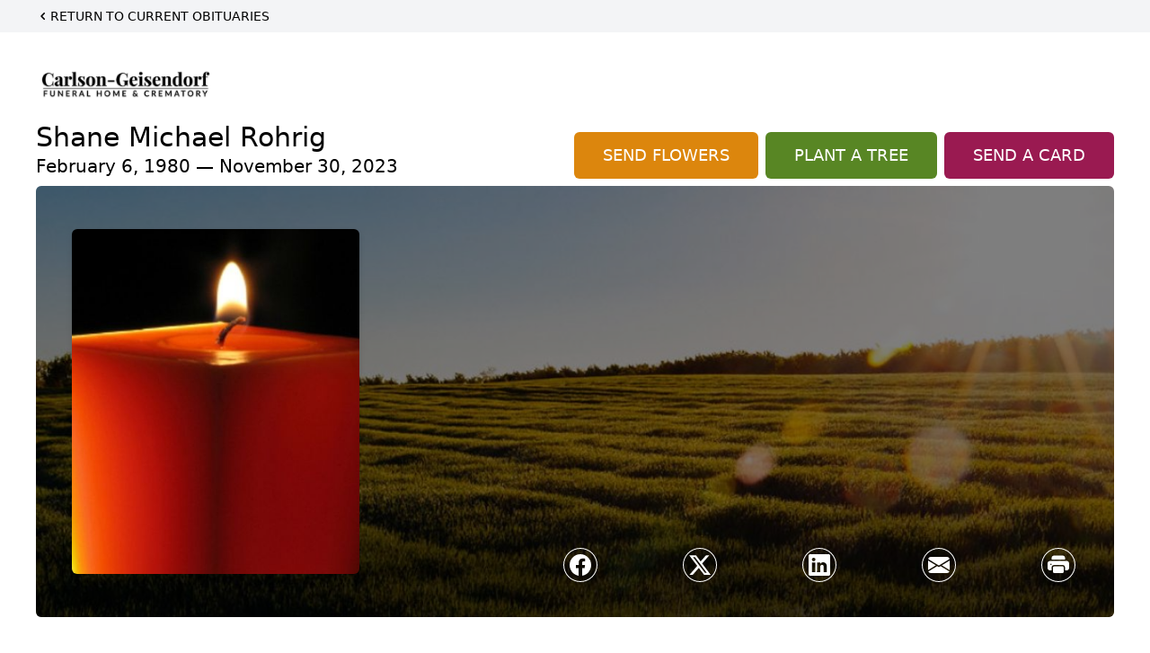

--- FILE ---
content_type: text/html; charset=UTF-8
request_url: https://www.carlsonfh.net/obituaries/Shane-Michael-Rohrig?obId=30046914
body_size: 44793
content:
<!DOCTYPE html>
<html lang="en">

<head>
    <title>Shane Michael Rohrig Obituary November 30, 2023 - Carlson-Geisendorf Funeral Home &amp; Crematory</title>

    <script>window['translations'] = {"campaign":{"donation":"Donation","donations":"Donations","goal-met":"Goal Met!","donate-now":"Donate Now","name":"Your Name","email":"Your Email","anon":"Don\'t display my name publicly.","custom-tip":"Use a custom tip","custom-tip-no":"Do not use a custom tip","fee":"Donations have a <span class=\"font-bold\">0% platform fee<\/span> for families and funeral homes. This platform relies on donors like you to support our service and families in need. <span class=\"font-bold\">Tips do not go to the Funeral Home.<\/span>","donate":"Donate","complete":"Complete Donation","raised-1":"Raised of","raised-2":"goal","doing":"What is this thing doing right now?","error":"An error occurred loading the payment form. Please try again another time.","processed":"Your contribution has been processed and will be visible within a few minutes.","please-donate":"Please considering donating to help defray the costs of the services.","register-now":"Register Now","title":"Success!","obit-listing-title":"Crowdfunding Campaigns"},"classic":{"form-to-complete":"Complete the form below to get directions for the :service for :name.","receive-text":"You should be receiving a text shortly. Verify the phone number is correct.","receive-text-no-verify":"You should be receiving a text shortly.","now-registered":"You are now registered for this event.","no-services":"No services have been scheduled at this time.","post-thanks":"Thank you for your submission!","post-moderator":"Your entry is being reviewed by a moderator before it\'s added to the guestbook.","check-email":"Check Your Email","confirm-sub":"to confirm your subscription to receive updates about this obituary","photos":"Add Photos","event-reserved":"Tickets reserved, you will be contacted shortly."},"event":{"number":"Number in Party","no-reg":"No Registrations","processed":"RSVP Processed","close":"Close","complete":"Complete RSVP","full":"Event Full","registered":"You have been registered for this event.","intro":"Complete the form below to RSVP for the :service for :name","full-spaces":"There are not :num spaces available for this event.","full-capacity":"The event has reached capacity.","unavailable":"We\'re Currently Under Maintenance","unavailable-msg":"We\u2019re making improvements to our system and are unable to process requests at the moment, including RSVPs. Please check back later, and we appreciate your patience during this time. We apologize for the inconvenience."},"forms":{"submit":"Submit","first-name":"First Name","middle-name":"Middle Name","last-name":"Last Name","email":"Email","phone":"Phone Number","required":"Required"},"guestbook":{"guestbook":"Guestbook","submit":"Submit Post","light":"Light Candle","photos":"Add Photos","placeholder":"(optional) Leave a message to share your favorite memories and offer words of sympathy","placeholder-first":"(optional) Be the first to share your favorite memories and offer words of sympathy","select-photos":"Select Photos","up-to":"up to 10MB","your-name":"Your name","your-email":"(optional) Your email","subscribe":"Subscribe to this obituary\'s updates","thank":"Thank you for your submission!","review":"Your entry is being reviewed by a moderator before it\'s added to the guestbook.","check-email":"Check Your Email","preview":"Preview","confirm-sub":"to confirm your subscription to receive updates about this obituary","share":"Share this Memorial","unavailable":"Guestbook Posting Temporarily Unavailable","unavailable-msg":"We are currently making improvements to ensure the best experience. Please check back soon to share your heartfelt messages. We appreciate your understanding and patience.","name-long":"Your input seems longer than a typical name. Please share your condolence in the message field below."},"meta":{"opengraph-description":"View :name\'s obituary, find service dates, and sign the guestbook.","opengraph-description-flowers":"View :name\'s obituary, send flowers, find service dates, and sign the guestbook."},"obituaries":{"obituary":"Obituary","videos":"Videos","video":"Video","share":"Share","service":"Service","gallery":"Gallery","photo":"Photo","other":"Other","guestbook":"Guestbook","schedule-header":"Service Schedule","todays-services":"Today\'s Services","upcoming-services":"Upcoming Services","past-services":"Past Services","private-service":"Private Service","future-date-text":"Service will be held at a future date","phone-number":"Phone Number","directions":"Directions","send-directions":"Send Directions","text-directions":"Text Directions","get-directions":"Get Directions","plant-trees":"Plant Trees","plant-a-tree":"Plant A Tree","send-a-card":"Send a Card","send-a-gift":"Send a Gift","send-flowers":"Send Flowers","directions-info":"Enter your phone number above to have directions sent via text. Standard text messaging rates apply.","directions-info-1":"Enter your phone number above to have directions sent via text.","directions-info-2":"*Standard text messaging rates apply.","sympathy-gift-cta":"Send a Sympathy Gift","memorial-tree-cta":"Plant Memorial Trees","profile-photo":"Profile Photo","order-flowers":"Order Flowers","flowers-cta":"now for guaranteed delivery before :name\'s visitation","hand-delivered-florist":"Hand delivered by a local florist","send-sympathy-card":"Send a Sympathy Card","send-sympathy-gift":"Send a Sympathy Gift","donation-memory":"In memory of :name, please consider making a donation to one of the following charities","donation-memory-2":"Make a donation to one of the following charities in remembrance of :name","donation-memory-3":"Make a donation to <strong class=\"text-blue-500\">:charity<\/strong> in memory of :name","open":"Open","cemetery-information":"Cemetery Information","cemetery-deliver-flowers":"Deliver Flowers To The Cemetery","livestream":"Livestream","watch-livestream":"Watch Livestream","today":"Today","watch-now":"Watch Now","photo-gallery":"Photo Gallery","photo-gallery-life-of":"The Life of","photo-gallery-photos":"Photos","all-obituaries":"All Obituaries","all-obituaries-from":"All Obituaries from :name","emblem":"Emblem","cta-tree-sales":"To order <a onclick=\"gTukOutbound(\'memorial trees\', \':url\');\" class=\"text-blue-600 hover:text-blue-400 hover:underline\" href=\":url\" target=\"_blank\">memorial trees<\/a> in memory of :name, please visit our <a onclick=\"gTukOutbound(\'tree store\', \':url\');\" class=\"text-blue-600 hover:text-blue-400 hover:underline\" href=\":url\" target=\"_blank\">tree store<\/a>.","cta-flower-sales":"To send flowers to the family in memory of :name, please visit our <a onclick=\"gTukOutbound(\'flower store\', \':url\');\" class=\"text-blue-600 hover:text-blue-400 hover:underline\" href=\":url\" target=\"_blank\">flower store<\/a>.","cta-flower-tree-sales":"To order <a onclick=\"gTukOutbound(\'memorial trees\', \':tree_url\');\" class=\"text-blue-600 hover:text-blue-400 hover:underline\" href=\":tree_url\" target=\"_blank\">memorial trees<\/a> or send flowers to the family in memory of :name, please visit our <a onclick=\"gTukOutbound(\'flower store\', \':flower_url\');\" class=\"text-blue-600 hover:text-blue-400 hover:underline\" href=\":flower_url\" target=\"_blank\">flower store<\/a>.","add-to-calendar":"Add to Calendar","click-to-watch":"Click to watch","no-audio":"Your browser does not support the audio tag.","view-details":"View Details","return":"Return to Current Obituaries","captcha":"This site is protected by reCAPTCHA and the <br \/> Google <a href=\"https:\/\/policies.google.com\/privacy\" target=\"_blank\">Privacy Policy<\/a> and <a href=\"https:\/\/policies.google.com\/terms\" target=\"_blank\">Terms of Service<\/a> apply.","visits":"Visits","street-map":"Service map data &copy; <a href=\"https:\/\/www.openstreetmap.org\/copyright\">OpenStreetMap<\/a> contributors","donate-pledge":"Donate via Pledge","submitting":"Submitting","listen-to-obituary":"Listen to Obituary"},"pagination":{"previous":"&laquo; Pr\u00e9c\u00e9dent","next":"Suivant &raquo;"},"share":{"email-text":"Click the link below to view the obituary for :name","for":"Obituary for","copy-clip":"Copy to Clipboard","copy-link":"Copy Link","copied":"Copied","select":"Please select what you would like included for printing:","header":"Header","portrait-photo":"Portrait Photo","print":"Print","copy-mail":"Copy the text below and then paste that into your favorite email application","or":"OR","open-email":"Open In Email Client","email":"Email","select-print":"Please select what you would like included for printing","services":"Services"},"timezones":{"Hawaii (no DST)":"Hawaii (no DST)","Hawaii":"Hawaii","Alaska":"Alaska","Pacific":"Pacific","Mountain":"Mountain","Mountain (no DST)":"Mountain (no DST)","Central":"Central","Central (no DST)":"Central (no DST)","Eastern":"Eastern","Eastern (no DST)":"Eastern (no DST)","Atlantic":"Atlantic","Atlantic (no DST)":"Atlantic (no DST)","Newfoundland":"Newfoundland"},"validation":{"phone":"Please enter a valid phone number"}};</script>
    <script>
        window.locale = 'en-US';
        window.sentryRelease = 'a9469390b972f7c3d21c523f40adc2dbc56d9177';
    </script>
                <!-- Google Tag Manager -->
        <script>(function(w,d,s,l,i){w[l]=w[l]||[];w[l].push({'gtm.start':
                    new Date().getTime(),event:'gtm.js'});var f=d.getElementsByTagName(s)[0],
                j=d.createElement(s),dl=l!='dataLayer'?'&l='+l:'';j.async=true;j.src=
                'https://www.googletagmanager.com/gtm.js?id='+i+dl;f.parentNode.insertBefore(j,f);
            })(window,document,'script','dataLayer','GTM-PKTRPTC');</script>
        <!-- End Google Tag Manager -->
    
    
    

    <meta charset="utf-8">
    <meta name="viewport" content="width=device-width, initial-scale=1">
    <meta name="csrf-token" content="mSiqom9yuMOeeujI9hFGjvXdmT7bBzsh0ofdA6Bd">
    <meta name="description" content="Shane Michael Rohrig, 43, passed away unexpectedly at his residence on November 30, 2023. His family is shocked and deeply saddened by his sudden death. Shane is survived and mi...">

    <meta property="og:image" content="https://cdn.tukioswebsites.com/social/facebook/fb_3/48806f06-8380-4dd5-b4bd-ccb24b055ddf/c83da49623b93725b72635f1b16256c4_2826740ab4e58dbafde71d95dc866089" />
    
    <meta property="og:image:width" content="1200" />
    <meta property="og:image:height" content="630" />

    <meta property="og:title" content="Shane Michael Rohrig Obituary November 30, 2023 - Carlson-Geisendorf Funeral Home &amp; Crematory" />
    <meta property="og:type" content="article" />
    <meta property="og:url" content="https://www.carlsonfh.net/obituaries/shane-michael-rohrig" />
    <meta property="og:site_name" content="Carlson-Geisendorf Funeral Home &amp; Crematory" />
    <meta property="og:description" content="View Shane Michael Rohrig&#039;s obituary, send flowers, find service dates, and sign the guestbook." />

    <meta name="twitter:card" content="summary">
    <meta property="twitter:domain" content="https://www.carlsonfh.net">
    <meta property="twitter:url" content="https://www.carlsonfh.net/obituaries/shane-michael-rohrig">
    <meta name="twitter:title" content="Shane Michael Rohrig Obituary November 30, 2023 - Carlson-Geisendorf Funeral Home &amp; Crematory">
    <meta name="twitter:description" content="View Shane Michael Rohrig&#039;s obituary, send flowers, find service dates, and sign the guestbook.">
    <meta name="twitter:image" content="https://cdn.tukioswebsites.com/60d5882d-2f76-4fe4-a99e-df47b38e18fd/lg">

    <!-- Scripts -->

    <link rel="modulepreload" href="https://websites.tukios.com/build/assets/leaflet-DPkr69H-.js" /><link rel="modulepreload" href="https://websites.tukios.com/build/assets/_commonjsHelpers-DqFDTxMr.js" /><link rel="modulepreload" href="https://websites.tukios.com/build/assets/_sentry-release-injection-file-DMpi-nYL.js" /><script type="module" src="https://websites.tukios.com/build/assets/leaflet-DPkr69H-.js"></script>
    <script src="https://hello.pledge.to/assets/widget.js" id="plg-widget" async="async"></script>

    <link rel="canonical" href="https://www.carlsonfh.net/obituaries/shane-michael-rohrig" />

    <!-- Fonts -->
    <link rel="preconnect" href="https://fonts.googleapis.com">
    <link rel="preconnect" href="https://fonts.gstatic.com" crossorigin>
            <link href="https://fonts.googleapis.com/css2?family=Lobster&family=Roboto+Slab:wght@100;200;300&display=swap" rel="stylesheet">
    
    <!-- Styles -->
    <link rel="preload" as="style" href="https://websites.tukios.com/build/assets/app-BTX4L0Vy.css" /><link rel="stylesheet" href="https://websites.tukios.com/build/assets/app-BTX4L0Vy.css" />    <link rel="preload" as="style" href="https://websites.tukios.com/build/assets/gallery-D9srmEiI.css" /><link rel="stylesheet" href="https://websites.tukios.com/build/assets/gallery-D9srmEiI.css" />    <link rel="stylesheet" href="https://websites.tukios.com/vendor/leaflet/leaflet.css">
            <link rel="preconnect" href="https://fonts.googleapis.com">
        <link rel="preconnect" href="https://fonts.gstatic.com" crossorigin>
        <link
            href="https://fonts.googleapis.com/css2?family=Inter:ital,opsz,wght@0,14..32,100..900;1,14..32,100..900&display=swap"
            rel="stylesheet">
    
        <link rel="icon" type="image/x-icon" href="https://cdn.tukioswebsites.com/8292c30e-c341-42e2-a118-ffd9c28e5dc7/original">
    
    <script>
        var gck = '6LcR_FsrAAAAAPUk3i79Dn5imhBqWacT9Ui5QliA'
        var websiteUrl = 'https://www.carlsonfh.net'
        var returnToObituariesUrl = 'https://www.carlsonfh.net/obituaries'

        function returnToObituaries(e) {
            if(document.referrer.includes(websiteUrl)) {
                history.back()
            }
            else {
                window.location.href = returnToObituariesUrl
            }
        }
    </script>

    <script type='application/ld+json'>
{
    "@context": "http:\/\/schema.org",
    "@type": "NewsArticle",
    "articleBody": "Shane Michael Rohrig, 43, passed away unexpectedly at his residence on November 30, 2023. His family is shocked and deeply saddened by his sudden death.              Shane is survived and missed by his mother, Connie Bledso, his father, Bill Rohrig and stepmother, Brenda. Forever remembered by his siblings, Misty Revenew and her husband, Ty, Joe Rohrig, and Dora Rohrig. He is also loved and remembered by his grandmother, Daisy Davenport, stepson, Kaysyn Stanley and countless extended family and lifelong friends.              Shane was preceded in death by his grandparents, June and Jim Gorrell, Ed Davenport, Paul and Jean Rohrig, his uncle, Don Rohrig, and fianc\u00e9e, Lindsey Stanley.              Shane was born in Salina, Kansas and grew up in Sylvan Grove, Kansas where he attended Sylvan Unified High School, graduating in 1998. He worked in and around the area, starting out in masonry, moving on to construction and eventually settling into farming. Shane had a tremendous work ethic and loved to have fun. His hobbies reflected his multi-faceted nature. He enjoyed hunting, fishing and being outdoors, YouTube and TikTok, singing along to his favorite tunes and never met a DIY project he would not take on or help a friend with. Most of all, he appreciated time with family and friends. Shane was a kind and gentle soul, thoughtful and generous with his time and affection for those he cared for. Everyone who had the good fortune of knowing Shane, experienced his heart of gold. Until we meet again.              Memorial Services are being held for Shane at 11:00 am, Saturday, December 16th, 2023 at Bethlehem Lutheran Church in Sylvan Grove, Kansas followed by a luncheon. Interment will be private.              In lieu of flowers, the family asks that a memorial donation be made to the family to offset funeral and burial costs.",
    "articleSection": "Obituaries",
    "author": [
        {
            "@type": "Person",
            "name": "Carlson-Geisendorf Funeral Home & Crematory"
        }
    ],
    "creator": "https:\/\/www.carlsonfh.net",
    "dateCreated": "2025-06-11T13:00:08.000000Z",
    "dateModified": "2025-06-11T13:00:08.000000Z",
    "datePublished": "2025-06-09T10:14:09.000000Z",
    "description": "Shane Michael Rohrig, 43, passed away unexpectedly at his residence on November 30, 2023. His family is shocked and deeply saddened by his sudden death. Shane is survived and mi...",
    "genre": "Obituary(Obit), Biography",
    "headline": "Shane Michael Rohrig Obituary 2023 - Carlson-Geisendorf Funeral Home & Crematory",
    "mainEntityOfPage": {
        "@type": "WebPage",
        "@id": "https:\/\/www.carlsonfh.net\/obituaries\/shane-michael-rohrig"
    },
    "publisher": {
        "@type": "Organization",
        "name": "Carlson-Geisendorf Funeral Home & Crematory",
        "logo": {
            "@type": "ImageObject",
            "height": 309,
            "url": "https:\/\/cdn.tukioswebsites.com\/60d5882d-2f76-4fe4-a99e-df47b38e18fd\/lg",
            "width": 265
        }
    },
    "url": "https:\/\/www.carlsonfh.net\/obituaries\/shane-michael-rohrig"
}</script>

    <link rel="modulepreload" href="https://websites.tukios.com/build/assets/alpine-DPOIS56x.js" /><link rel="modulepreload" href="https://websites.tukios.com/build/assets/_sentry-release-injection-file-DMpi-nYL.js" /><script type="module" src="https://websites.tukios.com/build/assets/alpine-DPOIS56x.js"></script></head>

<body class="Inter">
        <div class="relative">
        <!-- Google Tag Manager (noscript) -->
    <noscript><iframe src="https://www.googletagmanager.com/ns.html?id=GTM-PKTRPTC"
                      height="0" width="0" style="display:none;visibility:hidden"></iframe></noscript>
    <!-- End Google Tag Manager (noscript) -->

        <script>
        if (typeof gtmLegacy === 'undefined') {
            function gtmLegacy(event, data) {
                var gtmData = Object.assign(data, {'send_to': 'GTM-PKTRPTC', 'event': event});
                window.dataLayer.push(gtmData);
            }
        }

        if (typeof gTukOutbound === 'undefined') {
            function gTukOutbound(text, url) {
                gtmLegacy('click_url', {
                    'link' : {
                        'text': text,
                    },
                    'outbound': {
                        'url': url,
                    },
                });
            }
        }
        if (typeof gTukCta === 'undefined') {
            function gTukCta(name, type = 'button') {
                gtmLegacy('click_cta', {
                    'cta' : {
                        'name': name,
                        'type': type,
                    },
                });
            }
        }
        if (typeof gTukSocial === 'undefined') {
            function gTukSocial(network) {
                gtmLegacy('social_share', {
                    'social' : {
                        'network': network,
                    },
                });
            }
        }
        gtmLegacy('pageMetaData', {'page':{"next_of_kin":"","vendors":{"0":"Condolences","2":"Aftercare"},"ecom_types":["Flowers","Trees","Cards"],"ecom_enabled":true,"syndication":false,"external_location_code":"793619","tukios_fhid":"5677","days_to_first_service":0,"days_to_last_service":0,"days_active":226,"days_since_zero":-783,"service_count":1}});
    </script>

        

        <script>
        window.onload = () => {
            const stickyMenu = document.getElementById('desktop-sticky-menu')
            const desktopStickyMenu = document.getElementById('desktop-sticky-menu-desktop')
            const sections = document.getElementsByClassName("section")

            document.querySelectorAll('[data-menu-item]').forEach(item => {
                item.addEventListener('click', evt => {
                    evt.preventDefault()
                    let target = item.getAttribute('data-menu-item')
                    let section = Array.from(sections).filter(section => section.getAttribute(
                        'data-menu-target') == target)
                    //window.scrollTo(0, section[0].getBoundingClientRect().top + window.scrollY - 90)
                    window.scrollTo({
                        top: section[0].getBoundingClientRect().top + window.scrollY - 90,
                        left: 0,
                        behavior: 'smooth'
                    })
                })
            })

            const intersectionObserver = new IntersectionObserver((entries) => {
                if (entries[0].intersectionRatio == 0) {
                    stickyMenu.classList.add('hidden')
                    desktopStickyMenu.classList.remove('hidden')
                    desktopStickyMenu.classList.add('sticky')
                } else {
                    stickyMenu.classList.remove('shadow-lg', 'hidden')
                    desktopStickyMenu.classList.add('hidden')
                }
            }, {
                threshold: [0, 1]
            })

            const sectionObserver = new IntersectionObserver((entries) => {
                entries.forEach(entry => {
                    let target = entry.target.getAttribute('data-menu-target')
                    if (entry.intersectionRatio >= .25) {
                        document.querySelectorAll('[data-menu-item]').forEach(item => {
                            item.classList.remove('font-medium', 'text-black', 'border-b-4',
                                'border-black')
                        })
                        document.querySelectorAll('[data-menu-item="' + target + '"]').forEach(item => {
                            item.classList.add('font-medium', 'text-black', 'border-b-4',
                                'border-black')
                        })
                    }
                })
            }, {
                threshold: [0, .25]
            })

            intersectionObserver.observe(document.querySelector("#observer"))

            for (let i = 0; i < sections.length; i++) {
                sectionObserver.observe(sections[i])
            }
        }
    </script>
    <style>
        .campaign-button {
            text-transform: uppercase !important;
            font-weight: 400 !important;
            padding: 8px 20px 8px 20px !important;
            border-radius: 10px !important;
            background-color: rgb(31 89 211 / var(--tw-bg-opacity)) !important;
        }

        .campaign-button:hover {
            background-color: rgb(38 99 235 / var(--tw-bg-opacity)) !important;
        }
    </style>

<div class="flex justify-center flex-col items-center w-full ">
    <div class="text-black pb-2 pt-2 w-full bg-gray-100 mb-5">
        <div class="w-full max-w-screen-2xl m-auto px-10">
            <a href="https://www.carlsonfh.net/obituaries" class="hidden md:block text-sm uppercase hover:underline">
                <div class="flex items-center">
                    <svg class="w-4 h-4" xmlns="http://www.w3.org/2000/svg" viewBox="0 0 16 16" fill="currentColor" aria-hidden="true" data-slot="icon">
  <path fill-rule="evenodd" d="M9.78 4.22a.75.75 0 0 1 0 1.06L7.06 8l2.72 2.72a.75.75 0 1 1-1.06 1.06L5.47 8.53a.75.75 0 0 1 0-1.06l3.25-3.25a.75.75 0 0 1 1.06 0Z" clip-rule="evenodd"/>
</svg>                    Return to Current Obituaries
                </div>
            </a>
            <a href="https://www.carlsonfh.net/obituaries" class="block md:hidden text-center text-lg ">
                <svg class="w-10 h-10" xmlns="http://www.w3.org/2000/svg" viewBox="0 0 16 16" fill="currentColor" aria-hidden="true" data-slot="icon">
  <path fill-rule="evenodd" d="M1 8a7 7 0 1 0 14 0A7 7 0 0 0 1 8Zm10.25.75a.75.75 0 0 0 0-1.5H6.56l1.22-1.22a.75.75 0 0 0-1.06-1.06l-2.5 2.5a.75.75 0 0 0 0 1.06l2.5 2.5a.75.75 0 1 0 1.06-1.06L6.56 8.75h4.69Z" clip-rule="evenodd"/>
</svg>            </a>
        </div>
    </div>
    <div class="w-full max-w-screen-2xl px-5 sm:px-10 ">
        <div class="w-full flex justify-start flex-col relative  section" data-menu-target="obituaries">
                <div class="flex justify-between pt-3 pb-1 px-5 lg:px-0">
                    <div class="w-6/12 lg:3/12 md:mr-6 lg:mr-0">
                        <div class="text-3xl w-full sm:w-1/2 md:w-1/3 text-center text-black mb-2">
                            <a href="https://www.carlsonfh.net">
                                                                    <img src="https://cdn.tukioswebsites.com/10166be3-04de-4667-9b5e-485731abd3e3/md"
                                        class="max-h-44 max-w-full" alt="Carlson-Geisendorf Funeral Home &amp; Crematory Logo" />
                                                            </a>
                        </div>
                    </div>
                </div>
                <div class="px-5 lg:px-0">
                    <div class="flex justify-between text-black mb-2">
                        <div class="lg:4/12 md:mr-6 lg:mr-0">
                            <div class="w-full">
                                <h1 class="text-3xl font-medium">Shane Michael Rohrig</h1>
                                <h2 class="text-xl">February 6, 1980 — November 30, 2023</h2>
                            </div>
                        </div>
                        <div class="hidden md:grid md:grid-cols-2 md:gap-4 xl:flex xl:items-end xl:space-x-2">
                                                            <div class="relative w-full">
    <a
        onclick="gTukOutbound('Send Flowers', 'https://websites.tukios.com/orders/v2/flowers/48806f06-8380-4dd5-b4bd-ccb24b055ddf');"
                    href="https://websites.tukios.com/orders/v2/flowers/48806f06-8380-4dd5-b4bd-ccb24b055ddf"
                
        target="_blank"
        class="w-full has-tooltip relative"
    >
        <div
            class="relative w-full flex items-center justify-center py-3 px-4 xl:px-8 text-white text-lg font-medium whitespace-nowrap rounded-md 
        bg-cta-orange
        hover:bg-cta-orange-500
    "
        >
            <p>SEND FLOWERS</p>
                    </div>
    </a>
</div>
                                                                                        <div class="relative w-full">
    <a
        onclick="gTukOutbound('Plant A Tree', 'https://websites.tukios.com/o/v2/trees/48806f06-8380-4dd5-b4bd-ccb24b055ddf');"
                    href="https://websites.tukios.com/o/v2/trees/48806f06-8380-4dd5-b4bd-ccb24b055ddf"
                target="_blank"
        class="has-tooltip relative "
    >
        <div
            class="relative flex items-center justify-center text-white whitespace-nowrap rounded-md text-lg font-medium py-3 px-4 xl:px-8 
        bg-cta-green
        hover:bg-cta-green-500
        
    "
        >
            <p>PLANT A TREE</p>           
        </div>
            
    </a>
</div>
                                                                                        <div class="relative w-full">
    <a
        onclick="gTukOutbound('Send A Card', 'https://websites.tukios.com/o/v2/cards/48806f06-8380-4dd5-b4bd-ccb24b055ddf');"
        href="https://websites.tukios.com/o/v2/cards/48806f06-8380-4dd5-b4bd-ccb24b055ddf"
        target="_blank"
        class="w-full"
    >
        <div
            class="
        bg-cta-clean-pink
        hover:bg-cta-clean-pink-500
        uppercase
        rounded-md
        text-white
        font-medium
        whitespace-nowrap
        py-3
        px-4
        xl:px-8
    "
        >
            <p class="w-full text-lg text-center">Send a Card</p>
        </div>
    </a>
</div>
                                                                                </div>
                    </div>
                    <!-- Cover Image -->
                    <div class="w-full">
                        <div class="w-full h-[150px] lg:h-[480px] relative overflow-hidden"">
                            <div class="absolute inset-0 w-full h-full rounded-md overflow-hidden relative overflow-hidden">
            <img 
                class="w-full h-full object-cover min-h-full"
                src="https://cdn.tukioswebsites.com/05a9c72d-0dcb-45b7-baf9-eeb9fbe50c38/xl" 
                alt="Cover for Shane Michael Rohrig's Obituary"
            />
                                                <div class="absolute inset-0 z-10 bg-black/50"></div>
                                    </div>
                                    
                                <!-- Profile Picture and Details -->
                                <div class="drop-shadow-md px-4 py-3 lg:px-10 lg:py-9 text-black absolute inset-y-0 left-0 z-20 flex items-center">
                                    <div>
                                        <div class="flex items-center sm:items-end">
                                                                                            <img src="https://cdn.tukioswebsites.com/60d5882d-2f76-4fe4-a99e-df47b38e18fd/md"
                                                    class="object-cover rounded-md w-24 h-28 lg:w-80 lg:h-96 relative z-10"
                                                    alt="Shane Michael Rohrig Profile Photo">
                                                                                    </div>
                                    </div>
                                                                                                        </div>
                                <div
                                    class="flex justify-end w-full absolute bottom-12 right-10 md:bottom-10 md:right-7 z-20">
                                    <div class="w-1/2 md:1/3">
                                        <script>
    var theGtukCta = window.gTukCta;
    function shareModals() {
        return {
            open: false,
            print: false,
            email: false,
            print_data: {
                guestbook: true,
                services: true,
                header: true,
                portrait: true,
            },
            button_text: "Copy to Clipboard",
            email_text: "Click the link below to view the obituary for Shane Michael Rohrig\n\nhttps:\/\/www.carlsonfh.net\/obituaries\/shane-michael-rohrig",
            gTukCta() {
                theGtukCta();
            },
            copyToClipboard() {
                if (navigator.clipboard) {
                    navigator.clipboard.writeText(
                        this.email_text
                    ).then(() => {
                        this.button_text = 'Copied!'
                    });
                } else {

                }
            },
            mailto() {
                const subjectText = "Obituary for" + " " + "Shane Michael Rohrig";
                const subject = encodeURIComponent(subjectText);
                const emailBody = encodeURIComponent(this.email_text);
                return 'mailto:?body=' + emailBody + '&subject=' + subject;
            },
            mobileShare() {
                if (navigator.share) {
                    navigator.share({
                        title: "Shane Michael Rohrig",
                        url: "https:\/\/www.carlsonfh.net\/obituaries\/shane-michael-rohrig"
                    }).then(() => {
                        console.log('Thanks for sharing!');
                    })
                    .catch(console.error);
                } else {
                    // fallback
                }
            },
            openEmail() {
                this.open = true;
                this.print = false;
                this.email = true;
            },
            openPrint() {
                this.open = true;
                this.print = true;
                this.email = false;
            },
            close() {
                this.open = false;
                this.print = false;
                this.email = false;
            },
            closePrint () {
                document.body.removeChild(this.__container__);
            },
            setPrint () {
                this.contentWindow.__container__ = this;
                this.contentWindow.onbeforeunload = this.closePrint;
                this.contentWindow.onafterprint = this.closePrint;
                this.contentWindow.focus(); // Required for IE
                this.contentWindow.print();
            },
            printPage () {
                const oHideFrame = document.createElement("iframe");
                const urlPieces = [location.protocol, '//', location.host, location.pathname];
                let url = urlPieces.join('');

                let query = Object.fromEntries(
                    Object.entries(this.print_data).map(
                        ([k, v]) => [k, v ? 1 : 0]
                    )
                )
                query.print = 1
                query.readonly = 1

                url += '?' + new URLSearchParams(query).toString();

                oHideFrame.onload = this.setPrint;
                oHideFrame.style.position = "fixed";
                oHideFrame.style.right = "0";
                oHideFrame.style.bottom = "0";
                oHideFrame.style.width = "0";
                oHideFrame.style.height = "0";
                oHideFrame.style.border = "0";
                oHideFrame.src = url;
                document.body.appendChild(oHideFrame);
                this.gTukCta('share_print', 'button');
            }
        }
    }
</script>
<div x-data="shareModals" class="sm:hidden">
    <div class="flex justify-center">
        <a class="flex bg-blue-700 px-6 py-2 rounded text-white font-bold items-center" @click.prevent="mobileShare">
            <svg class="w-4 h-4 mr-2" xmlns="http://www.w3.org/2000/svg" width="16" height="16" fill="currentColor" class="bi bi-share" viewBox="0 0 16 16">
  <path d="M13.5 1a1.5 1.5 0 1 0 0 3 1.5 1.5 0 0 0 0-3M11 2.5a2.5 2.5 0 1 1 .603 1.628l-6.718 3.12a2.5 2.5 0 0 1 0 1.504l6.718 3.12a2.5 2.5 0 1 1-.488.876l-6.718-3.12a2.5 2.5 0 1 1 0-3.256l6.718-3.12A2.5 2.5 0 0 1 11 2.5m-8.5 4a1.5 1.5 0 1 0 0 3 1.5 1.5 0 0 0 0-3m11 5.5a1.5 1.5 0 1 0 0 3 1.5 1.5 0 0 0 0-3"/>
</svg> Share
        </a>
    </div>
</div>
<div x-data="shareModals" class="hidden sm:flex justify-between items-center h-9 px-4" @keydown.escape="close">
            <a onclick="gTukSocial('facebook');" href="https://www.facebook.com/sharer.php?u=https%3A%2F%2Fwww.carlsonfh.net%2Fobituaries%2Fshane-michael-rohrig" target="_blank" class="rounded-full ring-1 ring-white w-9 h-9 flex justify-center items-center text-white" aria-label="Share on Facebook">
            <svg class="w-6 h-6" xmlns="http://www.w3.org/2000/svg" width="16" height="16" fill="currentColor" class="bi bi-facebook" viewBox="0 0 16 16">
  <path d="M16 8.049c0-4.446-3.582-8.05-8-8.05C3.58 0-.002 3.603-.002 8.05c0 4.017 2.926 7.347 6.75 7.951v-5.625h-2.03V8.05H6.75V6.275c0-2.017 1.195-3.131 3.022-3.131.876 0 1.791.157 1.791.157v1.98h-1.009c-.993 0-1.303.621-1.303 1.258v1.51h2.218l-.354 2.326H9.25V16c3.824-.604 6.75-3.934 6.75-7.951"/>
</svg>        </a>
                <a onclick="gTukSocial('x');"  href="https://twitter.com/intent/tweet?url=https%3A%2F%2Fwww.carlsonfh.net%2Fobituaries%2Fshane-michael-rohrig" target="_blank" class="rounded-full ring-1 ring-white w-9 h-9 flex justify-center items-center text-white" aria-label="Share on X">
            <svg class="w-6 h-6" xmlns="http://www.w3.org/2000/svg" width="16" height="16" fill="currentColor" class="bi bi-twitter-x" viewBox="0 0 16 16">
  <path d="M12.6.75h2.454l-5.36 6.142L16 15.25h-4.937l-3.867-5.07-4.425 5.07H.316l5.733-6.57L0 .75h5.063l3.495 4.633L12.601.75Zm-.86 13.028h1.36L4.323 2.145H2.865z"/>
</svg>        </a>
                <a onclick="gTukSocial('linkedin');"  href="https://www.linkedin.com/sharing/share-offsite/?url=https%3A%2F%2Fwww.carlsonfh.net%2Fobituaries%2Fshane-michael-rohrig" target="_blank" class="rounded-full ring-1 ring-white w-9 h-9 flex justify-center items-center text-white" aria-label="Share on LinkedIn">
            <svg class="w-6 h-6" xmlns="http://www.w3.org/2000/svg" width="16" height="16" fill="currentColor" class="bi bi-linkedin" viewBox="0 0 16 16">
  <path d="M0 1.146C0 .513.526 0 1.175 0h13.65C15.474 0 16 .513 16 1.146v13.708c0 .633-.526 1.146-1.175 1.146H1.175C.526 16 0 15.487 0 14.854zm4.943 12.248V6.169H2.542v7.225zm-1.2-8.212c.837 0 1.358-.554 1.358-1.248-.015-.709-.52-1.248-1.342-1.248S2.4 3.226 2.4 3.934c0 .694.521 1.248 1.327 1.248zm4.908 8.212V9.359c0-.216.016-.432.08-.586.173-.431.568-.878 1.232-.878.869 0 1.216.662 1.216 1.634v3.865h2.401V9.25c0-2.22-1.184-3.252-2.764-3.252-1.274 0-1.845.7-2.165 1.193v.025h-.016l.016-.025V6.169h-2.4c.03.678 0 7.225 0 7.225z"/>
</svg>        </a>
                <a onclick="gTukSocial('email');" href="#" class="rounded-full ring-1 ring-white w-9 h-9 flex justify-center items-center text-white" @click.prevent="openEmail" aria-label="Share via Email">
            <svg class="w-6 h-6" xmlns="http://www.w3.org/2000/svg" width="16" height="16" fill="currentColor" class="bi bi-envelope-fill" viewBox="0 0 16 16">
  <path d="M.05 3.555A2 2 0 0 1 2 2h12a2 2 0 0 1 1.95 1.555L8 8.414zM0 4.697v7.104l5.803-3.558zM6.761 8.83l-6.57 4.027A2 2 0 0 0 2 14h12a2 2 0 0 0 1.808-1.144l-6.57-4.027L8 9.586zm3.436-.586L16 11.801V4.697z"/>
</svg>        </a>
                <a href="#" class="rounded-full ring-1 ring-white w-9 h-9 flex justify-center items-center text-white" @click.prevent="openPrint" aria-label="Print Obituary">
            <svg class="w-6 h-6" xmlns="http://www.w3.org/2000/svg" width="16" height="16" fill="currentColor" class="bi bi-printer-fill" viewBox="0 0 16 16">
  <path d="M5 1a2 2 0 0 0-2 2v1h10V3a2 2 0 0 0-2-2zm6 8H5a1 1 0 0 0-1 1v3a1 1 0 0 0 1 1h6a1 1 0 0 0 1-1v-3a1 1 0 0 0-1-1"/>
  <path d="M0 7a2 2 0 0 1 2-2h12a2 2 0 0 1 2 2v3a2 2 0 0 1-2 2h-1v-2a2 2 0 0 0-2-2H5a2 2 0 0 0-2 2v2H2a2 2 0 0 1-2-2zm2.5 1a.5.5 0 1 0 0-1 .5.5 0 0 0 0 1"/>
</svg>        </a>
    
    <!-- MODAL -->
    <div x-show="open" style="display: none" class="fixed z-50 inset-0 overflow-y-auto" aria-labelledby="modal-title" role="dialog" aria-modal="true">
        <div class="flex items-end justify-center min-h-screen pt-4 px-4 pb-20 text-center sm:block sm:p-0">
            <!--
            Background overlay, show/hide based on modal state.
            -->
            <div class="fixed inset-0 bg-gray-500/75 transition-opacity" aria-hidden="true"></div>

            <!-- This element is to trick the browser into centering the modal contents. -->
            <span class="hidden sm:inline-block sm:align-middle sm:h-screen" aria-hidden="true">&#8203;</span>

            <!--
            Modal panel, show/hide based on modal state.
            -->
            <div class="relative inline-block align-bottom bg-white rounded-lg text-left z-50 overflow-hidden shadow-xl transform transition-all sm:my-8 sm:align-middle sm:max-w-xl sm:w-full" @click.away="close">
                                <div>
                    <form x-show="print" method="get" action="" target="_blank" class="text-gray-700" >
                        <input type="hidden" name="readonly" value="1">
                        <input type="hidden" name="print" value="1">
                        <!-- Header -->
                        <div class="p-6 border-b border-gray-150 flex justify-between">
                            <div class="text-lg font-bold">Print</div>
                            <a class="cursor-pointer" @click.prevent="close"><svg class="w-6 h-6" xmlns="http://www.w3.org/2000/svg" width="16" height="16" fill="currentColor" class="bi bi-x" viewBox="0 0 16 16">
  <path d="M4.646 4.646a.5.5 0 0 1 .708 0L8 7.293l2.646-2.647a.5.5 0 0 1 .708.708L8.707 8l2.647 2.646a.5.5 0 0 1-.708.708L8 8.707l-2.646 2.647a.5.5 0 0 1-.708-.708L7.293 8 4.646 5.354a.5.5 0 0 1 0-.708"/>
</svg></a>
                        </div>
                        <!-- Main body of modal -->
                        <div class="p-6">
                            <p class="mb-4">Please select what you would like included for printing:</p>
                            <ul>
                                <li><input type="checkbox" name="header" value="1" x-model="print_data.header"> Header</li>
                                <li><input type="checkbox" name="portrait" value="1" x-model="print_data.portrait"> Portrait Photo</li>
                                <li><input type="checkbox" name="services" value="1" x-model="print_data.services"> Services</li>
                                <li><input type="checkbox" name="guestbook" value="1" x-model="print_data.guestbook"> Guestbook</li>
                            </ul>
                        </div>
                        <!-- Footer with buttons -->
                        <div class="p-6 border-t border-gray-150">
                            <button type="button" @click.prevent="printPage()" class="shadow-sm border border-transparent text-white bg-blue-600 hover:bg-blue-700 focus:ring-blue-500 px-4 py-2 text-sm rounded-md inline-flex items-center justify-center font-medium focus:outline-none focus:ring-2 focus:ring-offset-2">Print</button>
                        </div>
                    </form>
                </div>
                                                <div x-show="email" class="text-gray-700">
                    <!-- Header -->
                    <div class="p-6 border-b border-gray-150 flex justify-between">
                        <div class="text-lg font-bold">Email</div>
                        <a class="cursor-pointer" @click.prevent="close"><svg class="w-6 h-6" xmlns="http://www.w3.org/2000/svg" width="16" height="16" fill="currentColor" class="bi bi-x" viewBox="0 0 16 16">
  <path d="M4.646 4.646a.5.5 0 0 1 .708 0L8 7.293l2.646-2.647a.5.5 0 0 1 .708.708L8.707 8l2.647 2.646a.5.5 0 0 1-.708.708L8 8.707l-2.646 2.647a.5.5 0 0 1-.708-.708L7.293 8 4.646 5.354a.5.5 0 0 1 0-.708"/>
</svg></a>
                    </div>
                    <!-- Main body of modal -->
                    <div class="p-6">
                        <div class="flex justify-between mb-2">
                            <p class="text-sm">Copy the text below and then paste that into your favorite email application</p>
                            <button class="shadow-sm border border-gray-300 text-gray-700 bg-gray-100 hover:bg-gray-200 focus:ring-gray-500 px-4 py-1.5 text-xs rounded-md inline-flex items-center justify-center font-medium focus:outline-none focus:ring-2 focus:ring-offset-2" @click.prevent="copyToClipboard" x-text="button_text"></button>
                        </div>
                        <textarea disabled class="w-full border border-gray-200 rounded h-28 select-all text-sm" x-model="email_text"></textarea>
                        <p class="text-center text-xl font-bold my-4">OR</p>
                        <div class="text-center">
                            <a x-bind:href="mailto" target="_blank" class="inline-flex items-center px-4 py-2 bg-gray-800 border border-transparent rounded-md font-semibold text-xs text-white uppercase tracking-widest bg-blue-600 text-white hover:bg-blue-700">Open In Email Client</a>
                        </div>
                    </div>
                </div>
                            </div>
        </div>
    </div>
</div>
                                    </div>
                                </div>
                            </div>
                            <div>
                                <div class="my-3 md:hidden">
                                                                            <div class="relative w-full">
    <a
        onclick="gTukOutbound('Send A Card', 'https://websites.tukios.com/o/v2/cards/48806f06-8380-4dd5-b4bd-ccb24b055ddf');"
        href="https://websites.tukios.com/o/v2/cards/48806f06-8380-4dd5-b4bd-ccb24b055ddf"
        target="_blank"
        class="w-full"
    >
        <div
            class="
        bg-cta-clean-pink
        hover:bg-cta-clean-pink-500
        uppercase
        rounded-md
        text-white
        font-medium
        whitespace-nowrap
        py-3
        px-4
        xl:px-8
    "
        >
            <p class="w-full text-lg text-center">Send a Card</p>
        </div>
    </a>
</div>
                                                                    </div>
                                <div class="mb-3 md:hidden">
                                                                    </div>
                            </div>
                    </div>
                </div>
            </div>

                        <div id="observer"></div>
            <div class="hidden px-5 pt-5 lg:ml-0 top-0 left-0 border-b text-base sm:text-lg uppercase overflow-x-auto scrollbar-hide text-gray-700 w-full z-[19] bg-white"
                id="desktop-sticky-menu-desktop">
                <div class="flex justify-between">
                                            <a href="#" class="px-2 pb-2 tracking-widest whitespace-nowrap text-black font-medium border-black"
                            data-menu-item="obituaries">Obituary</a>
                                            <a href="#" class="px-2 pb-2 tracking-widest whitespace-nowrap"
                            data-menu-item="schedule-header">Service Schedule</a>
                                            <a href="#" class="px-2 pb-2 tracking-widest whitespace-nowrap"
                            data-menu-item="guestbook">Guestbook</a>
                                    </div>
            </div>

            <div class="p-5 lg:px-0 lg:pt-10">
                <div>
                    <!-- Obituary Text, Emblems, Background Image, Charities -->
                    <div class="mb-10">
                        <!-- Obituary Text -->
                        <div class="lg:flex">
                            <div class="w-full lg:flex lg:mr-12 overflow-x-hidden min-w-0">
                                <div class="flex flex-col relative min-w-0">
                                    <!-- Menu -->
                                    <div id="observer"></div>
                                    <div class="top-0 left-0 border-b text-lg uppercase overflow-x-auto scrollbar-hide text-gray-700 w-full z-[19]" id="desktop-sticky-menu">
                                        <div class="flex  justify-between">
                                                                                            <a href="#" class="px-2 pb-2 tracking-widest whitespace-nowrap text-black border-black"
                                                    data-menu-item="obituaries">Obituary</a>
                                                                                            <a href="#" class="px-2 pb-2 tracking-widest whitespace-nowrap"
                                                    data-menu-item="schedule-header">Service Schedule</a>
                                                                                            <a href="#" class="px-2 pb-2 tracking-widest whitespace-nowrap"
                                                    data-menu-item="guestbook">Guestbook</a>
                                                                                    </div>
                                    </div>
                                    <div class="text-base mb-6 rounded-md pt-4 lg:pt-10 lg:px-6">
                                        <!-- Emblems -->
                                                                                <div class="obituary-text-main text-lg text-black relative">
    <!-- Background -->
            <div class="z-10 relative">
        <html>
 <body>
  <p>
   Shane Michael Rohrig, 43, passed away unexpectedly at his residence on November 30, 2023. His family is shocked and deeply saddened by his sudden death.
  </p>
  <p>
   <br/>
  </p>
  <p>
   Shane is survived and missed by his mother, Connie Bledso, his father, Bill Rohrig and stepmother, Brenda. Forever remembered by his siblings, Misty Revenew and her husband, Ty, Joe Rohrig, and Dora Rohrig. He is also loved and remembered by his grandmother, Daisy Davenport, stepson, Kaysyn Stanley and countless extended family and lifelong friends.
  </p>
  <p>
   <br/>
  </p>
  <p>
   Shane was preceded in death by his grandparents, June and Jim Gorrell, Ed Davenport, Paul and Jean Rohrig, his uncle, Don Rohrig, and fiancée, Lindsey Stanley.
  </p>
  <p>
   <br/>
  </p>
  <p>
   Shane was born in Salina, Kansas and grew up in Sylvan Grove, Kansas where he attended Sylvan Unified High School, graduating in 1998. He worked in and around the area, starting out in masonry, moving on to construction and eventually settling into farming. Shane had a tremendous work ethic and loved to have fun. His hobbies reflected his multi-faceted nature. He enjoyed hunting, fishing and being outdoors, YouTube and TikTok, singing along to his favorite tunes and never met a DIY project he would not take on or help a friend with. Most of all, he appreciated time with family and friends. Shane was a kind and gentle soul, thoughtful and generous with his time and affection for those he cared for. Everyone who had the good fortune of knowing Shane, experienced his heart of gold. Until we meet again.
  </p>
  <p>
   <br/>
  </p>
  <p>
   Memorial Services are being held for Shane at 11:00 am, Saturday, December 16th, 2023 at Bethlehem Lutheran Church in Sylvan Grove, Kansas followed by a luncheon. Interment will be private.
  </p>
  <p>
   <br/>
  </p>
  <p>
   In lieu of flowers, the family asks that a memorial donation be made to the family to offset funeral and burial costs.
  </p>
 </body>
</html>

    </div>
</div>
                                        <!-- Sales Appendage -->
                                                                                <div class="text-lg my-6">
                                            <p>
        To order <a onclick="gTukOutbound('memorial trees', 'https://websites.tukios.com/o/v2/trees/48806f06-8380-4dd5-b4bd-ccb24b055ddf');" class="text-blue-600 hover:text-blue-400 hover:underline" href="https://websites.tukios.com/o/v2/trees/48806f06-8380-4dd5-b4bd-ccb24b055ddf" target="_blank">memorial trees</a> or send flowers to the family in memory of Shane Michael Rohrig, please visit our <a onclick="gTukOutbound('flower store', 'https://websites.tukios.com/orders/v2/flowers/48806f06-8380-4dd5-b4bd-ccb24b055ddf');" class="text-blue-600 hover:text-blue-400 hover:underline" href="https://websites.tukios.com/orders/v2/flowers/48806f06-8380-4dd5-b4bd-ccb24b055ddf" target="_blank">flower store</a>.
    </p>
                                        </div>
                                        
                                        <!-- Treasured Memories -->
                                        
                                        
                                        <!-- Thumbies CTA Banner -->
                                        
                                        <!-- Charities -->
                                        <div class="w-full mb-32">
                                                                                    </div>
                                        <div class="px-5 lg:px-0">
                                            <!-- Campaigns -->
                                            
                                            
                                            
                                                                                    </div>
                                    </div>
                                </div>
                                <!-- Services -->
                                                                    <div class="lg:w-1/2 section" data-menu-target="schedule-header">
                                        <div class="relative w-full">
    
    <div class="flex flex-col bg-gray-50 my-8 lg:my-0 rounded-md">
        <!-- No Services -->
                    <!-- Today's Services -->
            
            <!-- Upcoming Services -->
            
            <!-- Past Services -->
                            <div class="w-full">
                    
                    <div>
                                                    <div>
                                <script>
    function service_data(obituary, service) {
        return {
            obituary: obituary,
            service: service,

            // Event registration
            requestedEventRegistration: false,
            showEventRegistrationForm: false,
            openEventRegistrationForm: function() {
                this.showEventRegistrationForm = true;
                this.showTextDirectionsForm = false;
                this.scrollToElement();
            },
            closeEventRegistrationForm: function() {
                this.showEventRegistrationForm = false;
            },
            onSubmitEventRegistrationForm: function() {
                this.requestedEventRegistration = false;
            },
            onSubmitSuccessEventRegistrationForm: function() {
                this.requestedEventRegistration = true;
                this.closeEventRegistrationForm();
                this.scrollToElement();
            },

            // Text directions
            requestedTextDirections: false,
            showTextDirectionsForm: false,
            openTextDirectionsForm: function() {
                this.showTextDirectionsForm = true;
                this.showEventRegistrationForm = false;
                this.scrollToElement();
            },
            closeTextDirectionsForm: function() {
                this.showTextDirectionsForm = false;
            },
            onSubmitTextDirectionsForm: function() {
                this.requestedTextDirections = false;
            },
            onSubmitSuccessTextDirectionsForm: function() {
                this.requestedTextDirections = true;
                this.closeTextDirectionsForm();
                this.scrollToElement();
            },

            // Common method for scrolling
            scrollToElement: function() {
                this.$nextTick(() => {
                    const element = this.$refs.parentContainer;
                    const offset = 100;
                    const elementPosition = element.getBoundingClientRect().top + window.scrollY;
                    window.scrollTo({ top: elementPosition - offset, behavior: 'smooth' });
                });
            }
        };
    }
</script>

<div
    x-data="service_data({&quot;id&quot;:7301949,&quot;uuid&quot;:&quot;48806f06-8380-4dd5-b4bd-ccb24b055ddf&quot;,&quot;organization_id&quot;:5677,&quot;organization_place_id&quot;:487129,&quot;organization_place_id_cemetery&quot;:null,&quot;slug&quot;:&quot;shane-michael-rohrig&quot;,&quot;legacy_slug&quot;:null,&quot;layout_id&quot;:9,&quot;first_name&quot;:&quot;Shane&quot;,&quot;middle_name&quot;:&quot;Michael&quot;,&quot;last_name&quot;:&quot;Rohrig&quot;,&quot;display_name&quot;:&quot;Shane Michael Rohrig&quot;,&quot;layout_display_name&quot;:null,&quot;date_of_birth&quot;:&quot;1980-02-06&quot;,&quot;show_date_of_birth&quot;:true,&quot;show_birth_year&quot;:false,&quot;date_of_death&quot;:&quot;2023-11-30&quot;,&quot;show_date_of_death&quot;:true,&quot;show_death_year&quot;:false,&quot;disposition&quot;:null,&quot;city&quot;:null,&quot;is_veteran&quot;:false,&quot;obituary_text&quot;:&quot;&lt;html&gt;\n &lt;body&gt;\n  &lt;p&gt;\n   Shane Michael Rohrig, 43, passed away unexpectedly at his residence on November 30, 2023. His family is shocked and deeply saddened by his sudden death.\n  &lt;\/p&gt;\n  &lt;p&gt;\n   &lt;br\/&gt;\n  &lt;\/p&gt;\n  &lt;p&gt;\n   Shane is survived and missed by his mother, Connie Bledso, his father, Bill Rohrig and stepmother, Brenda. Forever remembered by his siblings, Misty Revenew and her husband, Ty, Joe Rohrig, and Dora Rohrig. He is also loved and remembered by his grandmother, Daisy Davenport, stepson, Kaysyn Stanley and countless extended family and lifelong friends.\n  &lt;\/p&gt;\n  &lt;p&gt;\n   &lt;br\/&gt;\n  &lt;\/p&gt;\n  &lt;p&gt;\n   Shane was preceded in death by his grandparents, June and Jim Gorrell, Ed Davenport, Paul and Jean Rohrig, his uncle, Don Rohrig, and fianc\u00e9e, Lindsey Stanley.\n  &lt;\/p&gt;\n  &lt;p&gt;\n   &lt;br\/&gt;\n  &lt;\/p&gt;\n  &lt;p&gt;\n   Shane was born in Salina, Kansas and grew up in Sylvan Grove, Kansas where he attended Sylvan Unified High School, graduating in 1998. He worked in and around the area, starting out in masonry, moving on to construction and eventually settling into farming. Shane had a tremendous work ethic and loved to have fun. His hobbies reflected his multi-faceted nature. He enjoyed hunting, fishing and being outdoors, YouTube and TikTok, singing along to his favorite tunes and never met a DIY project he would not take on or help a friend with. Most of all, he appreciated time with family and friends. Shane was a kind and gentle soul, thoughtful and generous with his time and affection for those he cared for. Everyone who had the good fortune of knowing Shane, experienced his heart of gold. Until we meet again.\n  &lt;\/p&gt;\n  &lt;p&gt;\n   &lt;br\/&gt;\n  &lt;\/p&gt;\n  &lt;p&gt;\n   Memorial Services are being held for Shane at 11:00 am, Saturday, December 16th, 2023 at Bethlehem Lutheran Church in Sylvan Grove, Kansas followed by a luncheon. Interment will be private.\n  &lt;\/p&gt;\n  &lt;p&gt;\n   &lt;br\/&gt;\n  &lt;\/p&gt;\n  &lt;p&gt;\n   In lieu of flowers, the family asks that a memorial donation be made to the family to offset funeral and burial costs.\n  &lt;\/p&gt;\n &lt;\/body&gt;\n&lt;\/html&gt;\n&quot;,&quot;obituary_preview_text&quot;:null,&quot;rtc_version&quot;:1,&quot;assetable_id_cover&quot;:46,&quot;assetable_id_primary&quot;:35442551,&quot;thumbnail_image&quot;:null,&quot;obituary_service_id&quot;:null,&quot;next_service_starts_at&quot;:null,&quot;has_tukios_video&quot;:0,&quot;should_send_notification&quot;:false,&quot;notification_sent_at&quot;:null,&quot;pinned_at&quot;:null,&quot;published_at&quot;:&quot;2025-06-09T10:14:09.000000Z&quot;,&quot;printed_at&quot;:null,&quot;first_published_at&quot;:&quot;2025-06-11T13:00:08.000000Z&quot;,&quot;transferred_at&quot;:&quot;2025-06-11 13:00:08&quot;,&quot;imported_at&quot;:null,&quot;import_source&quot;:null,&quot;migration_id&quot;:&quot;6846fcfa771ca4e6493fc6ff&quot;,&quot;tributes_sid&quot;:null,&quot;external_id&quot;:&quot;30046914&quot;,&quot;track_id&quot;:null,&quot;is_autoplay_track&quot;:0,&quot;post_mode&quot;:&quot;standard&quot;,&quot;pledge_id&quot;:null,&quot;donation_organization&quot;:null,&quot;condolences_vendor_id&quot;:null,&quot;passare_case_uuid&quot;:null,&quot;passare_decedent_uuid&quot;:null,&quot;passare_import_only&quot;:0,&quot;passare_last_synced_at&quot;:null,&quot;asd_service_id&quot;:null,&quot;asd_last_synced_at&quot;:null,&quot;list_order_default&quot;:&quot;9999999999-0104184000-0103381305-4880&quot;,&quot;list_order_services&quot;:&quot;9999999999-9999999999-0104184000-0103381305-4880&quot;,&quot;list_order&quot;:&quot;2023-11-302025-06-09 10:14:09&quot;,&quot;listed&quot;:1,&quot;visits&quot;:23,&quot;created_at&quot;:&quot;2025-06-11T13:00:08.000000Z&quot;,&quot;updated_at&quot;:&quot;2025-06-11T13:00:08.000000Z&quot;,&quot;deleted_at&quot;:null,&quot;has_custom_display_name&quot;:false,&quot;default_image&quot;:&quot;https:\/\/cdn.tukioswebsites.com\/60d5882d-2f76-4fe4-a99e-df47b38e18fd\/md&quot;,&quot;formatted_date_of_birth&quot;:&quot;Feb 6, 1980&quot;,&quot;formatted_date_of_death&quot;:&quot;Nov 30, 2023&quot;,&quot;public_url&quot;:&quot;https:\/\/www.carlsonfh.net\/obituaries\/shane-michael-rohrig&quot;,&quot;preview_url&quot;:&quot;https:\/\/www.carlsonfh.net\/obituaries\/shane-michael-rohrig&quot;,&quot;fb_share_link&quot;:&quot;https:\/\/www.facebook.com\/sharer.php?u=https%3A%2F%2Fwww.carlsonfh.net%2Fobituaries%2Fshane-michael-rohrig&quot;,&quot;twitter_share_link&quot;:&quot;https:\/\/twitter.com\/intent\/tweet?url=https%3A%2F%2Fwww.carlsonfh.net%2Fobituaries%2Fshane-michael-rohrig&quot;,&quot;linkedin_share_link&quot;:&quot;https:\/\/www.linkedin.com\/sharing\/share-offsite\/?url=https%3A%2F%2Fwww.carlsonfh.net%2Fobituaries%2Fshane-michael-rohrig&quot;,&quot;display_dates&quot;:&quot;February 6, 1980 \u2014 November 30, 2023&quot;,&quot;name&quot;:&quot;Shane Rohrig&quot;,&quot;thumbies_url&quot;:null,&quot;layout&quot;:{&quot;id&quot;:9,&quot;type&quot;:&quot;obituary&quot;,&quot;slug&quot;:&quot;clean&quot;,&quot;template&quot;:&quot;obituary.layouts.clean&quot;,&quot;name&quot;:&quot;Clean&quot;,&quot;description&quot;:&quot;Layout with a clean 2-column template.&quot;,&quot;organization_id&quot;:null,&quot;priority&quot;:5,&quot;is_custom&quot;:false,&quot;is_default&quot;:false,&quot;created_at&quot;:&quot;2024-06-26T18:57:57.000000Z&quot;,&quot;updated_at&quot;:&quot;2023-05-26T18:57:57.000000Z&quot;},&quot;active_emblems&quot;:[],&quot;videos&quot;:[],&quot;organization&quot;:{&quot;id&quot;:5677,&quot;country_id&quot;:&quot;US&quot;,&quot;uuid&quot;:&quot;c04234a2-a03e-4d43-a1a9-0a8cb7e2b390&quot;,&quot;name&quot;:&quot;Carlson-Geisendorf Funeral Home &amp; Crematory&quot;,&quot;provider&quot;:&quot;Frazer Consultants&quot;,&quot;type&quot;:&quot;funeral_home&quot;,&quot;external_id&quot;:null,&quot;condolences_corporation_name&quot;:null,&quot;organization_id_parent&quot;:null,&quot;is_demo&quot;:0,&quot;status&quot;:&quot;Live&quot;,&quot;obituary_slug&quot;:&quot;obituaries&quot;,&quot;return_to_obituaries_override_url&quot;:null,&quot;layout_id&quot;:9,&quot;duda_site_id&quot;:&quot;29ad75ef&quot;,&quot;template_duda_site_id&quot;:null,&quot;site_thumbnail_url&quot;:null,&quot;uid&quot;:&quot;WiC8DH3O5pjRyIQh&quot;,&quot;flowers_fhid_override&quot;:null,&quot;summary_recipient_email&quot;:null,&quot;reply_to_name&quot;:&quot;Carlson-Geisendorf Funeral Home &amp; Crematory&quot;,&quot;reply_to_email&quot;:&quot;carlsonfh@gmail.com&quot;,&quot;assetable_id_primary&quot;:null,&quot;assetable_id_cover&quot;:null,&quot;timezone_id&quot;:7,&quot;video_platform_corporation_code&quot;:null,&quot;google_recaptcha_key&quot;:&quot;6LcR_FsrAAAAAPUk3i79Dn5imhBqWacT9Ui5QliA&quot;,&quot;passare_organization_uuid&quot;:null,&quot;passare_last_synced_at&quot;:null,&quot;asd_client_id&quot;:null,&quot;asd_webform_client_id&quot;:null,&quot;external_id_label&quot;:null,&quot;w9_accepted&quot;:1,&quot;created_at&quot;:&quot;2025-05-14T16:08:06.000000Z&quot;,&quot;updated_at&quot;:&quot;2025-06-11T13:35:44.000000Z&quot;,&quot;deleted_at&quot;:null,&quot;type_label&quot;:&quot;Funeral Home&quot;,&quot;parent_organization&quot;:null,&quot;canonical_domain&quot;:null,&quot;primary_domain&quot;:{&quot;id&quot;:8764,&quot;organization_id&quot;:5677,&quot;domain&quot;:&quot;www.carlsonfh.net&quot;,&quot;is_primary&quot;:true,&quot;is_canonical&quot;:false,&quot;user_id&quot;:7440,&quot;load_balancer_id&quot;:1,&quot;registrar&quot;:null,&quot;is_tukios_managed&quot;:true,&quot;expires_at&quot;:null,&quot;created_at&quot;:&quot;2025-06-10T19:47:26.000000Z&quot;,&quot;updated_at&quot;:&quot;2025-06-11T13:32:12.000000Z&quot;,&quot;deleted_at&quot;:null,&quot;has_valid_certificate&quot;:true,&quot;load_balancer_name&quot;:&quot;tukios-PROD-PROXY-1&quot;,&quot;certificate&quot;:{&quot;id&quot;:7766,&quot;organization_domain_id&quot;:8764,&quot;load_balancer_id&quot;:1,&quot;ssl_issuer&quot;:&quot;LetsEncrypt&quot;,&quot;ssl_issued_at&quot;:&quot;Dec 9, 2025&quot;,&quot;ssl_expires_at&quot;:&quot;Mar 9, 2026&quot;,&quot;created_at&quot;:&quot;2025-06-11T13:33:18.000000Z&quot;,&quot;updated_at&quot;:&quot;2025-12-09T05:22:44.000000Z&quot;,&quot;has_valid_certificate&quot;:true}},&quot;logo_dark&quot;:{&quot;id&quot;:35502481,&quot;assetable_id&quot;:5677,&quot;assetable_type&quot;:&quot;App\\Models\\Organization&quot;,&quot;asset_id&quot;:31069697,&quot;type&quot;:&quot;organization_logo_dark&quot;,&quot;user_id&quot;:272343,&quot;external_id&quot;:null,&quot;priority&quot;:0,&quot;theme_id&quot;:null,&quot;is_hidden&quot;:false,&quot;name&quot;:&quot;logo-carlson1200+dark.png&quot;,&quot;caption&quot;:null,&quot;link&quot;:null,&quot;tags&quot;:null,&quot;enhanced_selection&quot;:null,&quot;asset_id_enhanced_selection&quot;:null,&quot;user_id_enhanced_reviewer&quot;:null,&quot;enhanced_selected_at&quot;:null,&quot;created_at&quot;:&quot;2025-06-11T14:02:35.000000Z&quot;,&quot;updated_at&quot;:&quot;2025-06-11T14:02:35.000000Z&quot;,&quot;deleted_at&quot;:null,&quot;asset&quot;:{&quot;id&quot;:31069697,&quot;uuid&quot;:&quot;10166be3-04de-4667-9b5e-485731abd3e3&quot;,&quot;url&quot;:&quot;https:\/\/cdn.filestackcontent.com\/aIcTnKnT8GvAaLR9Iett&quot;,&quot;name&quot;:&quot;logo-carlson1200+dark.png&quot;,&quot;size&quot;:&quot;106741&quot;,&quot;checksum&quot;:&quot;076205a05f6bf79330f486f562c3912f&quot;,&quot;mime_type&quot;:&quot;image\/png&quot;,&quot;height&quot;:null,&quot;width&quot;:null,&quot;ai_quality_score&quot;:null,&quot;is_enhanced&quot;:0,&quot;enhance_checked_at&quot;:null,&quot;import_url&quot;:null,&quot;is_migrated&quot;:2,&quot;migrating_at&quot;:null,&quot;bucket_id&quot;:1,&quot;environment&quot;:&quot;production&quot;,&quot;phash&quot;:null,&quot;created_at&quot;:&quot;2025-06-11T14:02:35.000000Z&quot;,&quot;updated_at&quot;:&quot;2025-06-11T14:02:35.000000Z&quot;,&quot;deleted_at&quot;:null,&quot;xs&quot;:&quot;https:\/\/cdn.tukioswebsites.com\/10166be3-04de-4667-9b5e-485731abd3e3\/xs&quot;,&quot;sm&quot;:&quot;https:\/\/cdn.tukioswebsites.com\/10166be3-04de-4667-9b5e-485731abd3e3\/sm&quot;,&quot;md&quot;:&quot;https:\/\/cdn.tukioswebsites.com\/10166be3-04de-4667-9b5e-485731abd3e3\/md&quot;,&quot;lg&quot;:&quot;https:\/\/cdn.tukioswebsites.com\/10166be3-04de-4667-9b5e-485731abd3e3\/lg&quot;,&quot;xl&quot;:&quot;https:\/\/cdn.tukioswebsites.com\/10166be3-04de-4667-9b5e-485731abd3e3\/xl&quot;,&quot;original&quot;:&quot;https:\/\/cdn.tukioswebsites.com\/10166be3-04de-4667-9b5e-485731abd3e3\/original&quot;}},&quot;organization_snippets&quot;:[],&quot;settings&quot;:{&quot;can_toggle_flower_sales&quot;:false,&quot;can_toggle_tree_sales&quot;:false,&quot;can_toggle_card_sales&quot;:false,&quot;can_toggle_gift_sales&quot;:true,&quot;modern_layout_font&quot;:&quot;name&quot;,&quot;flower_sales&quot;:true,&quot;tree_sales&quot;:true,&quot;card_sales&quot;:true,&quot;gift_sales&quot;:false,&quot;send_with_love&quot;:false,&quot;book_sales&quot;:true,&quot;charitable_donations&quot;:true,&quot;post_mode&quot;:&quot;ai_moderated&quot;,&quot;visitation_only_flower_delivery&quot;:false,&quot;ftd_flowers&quot;:false,&quot;storefront_url&quot;:null,&quot;wholesale_storefront_url&quot;:null,&quot;storefront_id&quot;:null,&quot;pledge_template&quot;:&quot;&quot;,&quot;currency&quot;:&quot;USD&quot;,&quot;passare_enabled&quot;:false,&quot;passare_active_sync&quot;:true,&quot;passare_auto_publish&quot;:true,&quot;notify_subscribers&quot;:true,&quot;passare_api_key&quot;:null,&quot;asd_enabled&quot;:false,&quot;asd_watchdog_enabled&quot;:false,&quot;google_analytics_enabled&quot;:false,&quot;google_tag_manager_enabled&quot;:false,&quot;obituary_notifications&quot;:&quot;instant&quot;,&quot;sort_obituaries_by_next_service_date&quot;:false,&quot;sort_obituaries_by_published_at&quot;:false,&quot;sympathy_plan_enabled&quot;:false,&quot;hide_obituary_sales_appendage&quot;:false,&quot;memoriams_enabled&quot;:true,&quot;provider_flowers&quot;:&quot;Condolences&quot;,&quot;provider_trees&quot;:&quot;Condolences&quot;,&quot;provider_cards&quot;:&quot;Aftercare&quot;,&quot;provider_gifts&quot;:&quot;Condolences&quot;,&quot;provider_send_with_love&quot;:&quot;Messenger&quot;,&quot;provider_book&quot;:&quot;Condolences&quot;,&quot;aftercare_enabled&quot;:false,&quot;aftercare_account_id&quot;:null,&quot;use_funeral_home_for_cards&quot;:true,&quot;show_timezone&quot;:true,&quot;guestbook_purchase&quot;:true,&quot;guestbook_candles&quot;:true,&quot;guestbook_images&quot;:true,&quot;legacy_enabled&quot;:true,&quot;legacy_owner&quot;:null,&quot;always_deliver_flowers_to_funeral_home&quot;:false,&quot;default_flower_delivery_to_funeral_home&quot;:false,&quot;flowers_funeral_home_delivery_fallback&quot;:true,&quot;send_milestone_notifications&quot;:false,&quot;aftercare_dismissed&quot;:false,&quot;digest_time&quot;:&quot;16:00&quot;,&quot;flower_sales_url&quot;:null,&quot;show_next_steps&quot;:true,&quot;show_donation_amounts&quot;:true,&quot;hide_visitor_count&quot;:false,&quot;rtc&quot;:false,&quot;livestream_url_on_obituary_listings&quot;:false,&quot;abbreviate_month_on_obituaries&quot;:true,&quot;graveside_flower_sales&quot;:false,&quot;provider_graveside_flowers&quot;:&quot;Condolences&quot;,&quot;double_confirm_obituary_posts&quot;:true,&quot;summary_emails&quot;:false,&quot;payments_enabled&quot;:true,&quot;payments_reason_required&quot;:true,&quot;payments_stripe_account_id&quot;:&quot;acct_1RVwHqFjlMlXjm5q&quot;,&quot;payments_show_fees&quot;:true,&quot;payments_fee_percent&quot;:3.5,&quot;payments_fee_fixed_cents&quot;:30,&quot;family_support_url&quot;:null,&quot;obituary_managers_can_edit_settings&quot;:false,&quot;funeral_call_enabled&quot;:false,&quot;hide_default_roles&quot;:false,&quot;family_ai_obituary_writer&quot;:true,&quot;treasured_memories_enabled&quot;:false,&quot;allow_treasured_memories&quot;:false,&quot;show_charitable_donations&quot;:true,&quot;crowdfunding_enabled&quot;:true,&quot;show_crowdfunding_goal&quot;:true,&quot;crowdfunding_allow_multi_currency&quot;:false,&quot;cover_photo_overlay&quot;:true,&quot;guestbook_autopost_enabled&quot;:false,&quot;guestbook_autopost_message&quot;:null,&quot;guestbook_autopost_author&quot;:null,&quot;guestbook_autopost_has_candle&quot;:false,&quot;guestbook_autopost_assetable_id_candle&quot;:null,&quot;lead_generation&quot;:false,&quot;lead_generation_exit_intent_cookie_days&quot;:1,&quot;lead_generation_exit_intent_idle_seconds&quot;:3,&quot;facebook_image_option&quot;:&quot;fb_3&quot;,&quot;memorylinks_account_id&quot;:&quot;&quot;,&quot;memorylinks_enabled&quot;:false,&quot;code_snippets&quot;:&quot;&quot;,&quot;condolences_new_storefront&quot;:true,&quot;hubspot_enabled&quot;:false,&quot;hubspot_valid&quot;:false,&quot;hubspot_api_key&quot;:null,&quot;hubspot_list_id&quot;:null,&quot;facebook_post_summary&quot;:false,&quot;video_uploads_enabled&quot;:false,&quot;vimeo_preset_uri&quot;:null,&quot;guestbook_post_auto_delete&quot;:false,&quot;security_national_life_enabled&quot;:false,&quot;security_national_life_order_id&quot;:null,&quot;disable_recaptcha&quot;:false,&quot;hide_guestbook_ai_explanations&quot;:false,&quot;disable_service_suggestions&quot;:false,&quot;enable_obit_text_tts&quot;:false,&quot;obituary_share_com_enabled&quot;:false,&quot;thumbies_enabled&quot;:false,&quot;use_printed_at&quot;:false,&quot;custom_header_footer_enabled&quot;:false,&quot;custom_header&quot;:null,&quot;custom_footer&quot;:null,&quot;one_trust_id&quot;:null,&quot;ipublish_loved_ones_url&quot;:null,&quot;ipublish_funeral_homes_url&quot;:null,&quot;ipublish_help_writing_url&quot;:null,&quot;fetch_thru_obituary_organization_places&quot;:false,&quot;enable_notifications&quot;:true,&quot;funeral_home_for_tree_certificate_delivery&quot;:true,&quot;enable_text_to_family&quot;:true,&quot;enable_auto_notify_family_on_publish&quot;:false,&quot;default_other_event_background_color&quot;:&quot;#144159&quot;,&quot;default_service_event_background_color&quot;:&quot;#144159&quot;,&quot;livestream_provider&quot;:&quot;&quot;,&quot;livestream_provider_key&quot;:&quot;&quot;,&quot;livestreams_enabled&quot;:false,&quot;photo_gallery_layout&quot;:&quot;HorizontalGallery&quot;,&quot;ad_group_disable_force_aspect_ratio&quot;:false,&quot;ad_group_templates_seeded&quot;:false,&quot;include_pending_guestbook_posts_count&quot;:true,&quot;include_missing_nok_email_count&quot;:true,&quot;redirect_to_obituary_listing_on_invalid_obituary&quot;:true,&quot;allow_ai_enhanced_profile_photo&quot;:true,&quot;horizon_show_logo&quot;:false,&quot;horizon_overlap_name_and_photo&quot;:false,&quot;allow_order_deliveries_to_funeral_home&quot;:true,&quot;batesville_showroom_location&quot;:&quot;&quot;,&quot;ad_slot_listing_display-top-1_enabled&quot;:true,&quot;ad_slot_obituary_display-top-1_enabled&quot;:true,&quot;ad_slot_listing_display-right-1_enabled&quot;:true,&quot;ad_slot_obituary_display-right-1_enabled&quot;:true,&quot;ad_slot_listing_custom-inline-1_enabled&quot;:true,&quot;ad_slot_obituary_custom-inline-1_enabled&quot;:true,&quot;ad_slot_listing_custom-inline-2_enabled&quot;:true,&quot;ad_slot_obituary_custom-inline-2_enabled&quot;:true,&quot;ad_slot_listing_custom-result-1_enabled&quot;:true,&quot;ad_slot_obituary_custom-result-1_enabled&quot;:true,&quot;ad_slot_listing_display-overlay-1_enabled&quot;:true,&quot;ad_slot_obituary_display-overlay-1_enabled&quot;:true,&quot;ad_slot_listing_custom-integratedtextlink-1_enabled&quot;:true,&quot;ad_slot_obituary_custom-integratedtextlink-1_enabled&quot;:true,&quot;ad_slot_listing_clio-logo-1_enabled&quot;:true,&quot;ad_slot_obituary_clio-logo-1_enabled&quot;:true}},&quot;campaigns&quot;:[],&quot;services&quot;:[{&quot;id&quot;:6108182,&quot;obituary_id&quot;:7301949,&quot;service_type_id&quot;:5,&quot;name&quot;:&quot;Memorial Service&quot;,&quot;location_name&quot;:&quot;Bethlehem Lutheran Church&quot;,&quot;starts_at&quot;:&quot;2023-12-16T11:00&quot;,&quot;service_date_tbd&quot;:false,&quot;no_start_time&quot;:false,&quot;ends_at&quot;:null,&quot;timezone_id&quot;:7,&quot;priority&quot;:0,&quot;details&quot;:null,&quot;delivery_location&quot;:&quot;service&quot;,&quot;place_id&quot;:819361,&quot;external_id&quot;:null,&quot;organization_place_id&quot;:496116,&quot;livestream_url&quot;:null,&quot;latitude&quot;:null,&quot;longitude&quot;:null,&quot;passare_event_uuid&quot;:null,&quot;published_at&quot;:&quot;2025-06-11 13:00:08&quot;,&quot;created_at&quot;:&quot;2025-06-11T13:00:08.000000Z&quot;,&quot;updated_at&quot;:&quot;2025-06-11T13:00:08.000000Z&quot;,&quot;deleted_at&quot;:null,&quot;is_private&quot;:false,&quot;start_time&quot;:&quot;11:00&quot;,&quot;end_time&quot;:&quot;none&quot;,&quot;start_date&quot;:&quot;2023-12-16&quot;,&quot;formatted_start_end_time&quot;:&quot;Starts at 11:00 am (Central time)&quot;,&quot;location_name_organization&quot;:&quot;Bethlehem Lutheran Church&quot;,&quot;event_occurred&quot;:true,&quot;is_today&quot;:false,&quot;has_past&quot;:true,&quot;in_progress&quot;:false,&quot;has_valid_address&quot;:true,&quot;place&quot;:{&quot;id&quot;:819361,&quot;type&quot;:null,&quot;address_1&quot;:&quot;308 North Indiana Avenue&quot;,&quot;address_2&quot;:null,&quot;city&quot;:&quot;Sylvan Grove&quot;,&quot;state_id&quot;:17,&quot;postal_code&quot;:&quot;67481&quot;,&quot;latitude&quot;:39.0137521,&quot;longitude&quot;:-98.3876123,&quot;passare_address_uuid&quot;:null,&quot;created_at&quot;:&quot;2025-06-11T13:00:08.000000Z&quot;,&quot;updated_at&quot;:&quot;2025-06-11T13:00:08.000000Z&quot;,&quot;state_abbreviation&quot;:&quot;KS&quot;,&quot;state&quot;:{&quot;id&quot;:17,&quot;code&quot;:&quot;US-KS&quot;,&quot;abbreviation&quot;:&quot;KS&quot;,&quot;name&quot;:&quot;Kansas&quot;,&quot;country_id&quot;:&quot;US&quot;,&quot;created_at&quot;:&quot;2021-11-25T01:28:05.000000Z&quot;,&quot;updated_at&quot;:&quot;2021-11-25T01:28:05.000000Z&quot;}},&quot;organization_place&quot;:{&quot;id&quot;:496116,&quot;uuid&quot;:&quot;5a8578b6-7686-431e-9caa-9cf64751b0dd&quot;,&quot;organization_id&quot;:5677,&quot;place_id&quot;:819361,&quot;external_id&quot;:null,&quot;migration_id&quot;:null,&quot;type&quot;:&quot;other&quot;,&quot;is_cemetery&quot;:false,&quot;is_graveside_flowers&quot;:false,&quot;name&quot;:&quot;Bethlehem Lutheran Church&quot;,&quot;phone&quot;:null,&quot;email&quot;:null,&quot;display_name&quot;:null,&quot;priority&quot;:0,&quot;return_to_obituaries_override_url&quot;:null,&quot;flowers_funeral_home_id&quot;:null,&quot;flowers_storefront_url&quot;:null,&quot;flowers_location_code_override&quot;:null,&quot;wholesale_flowers_funeral_home_id&quot;:null,&quot;wholesale_flowers_storefront_url&quot;:null,&quot;passare_organization_uuid&quot;:null,&quot;passare_branch_uuid&quot;:null,&quot;asd_location_id&quot;:null,&quot;memoriams_funeral_home_id&quot;:null,&quot;created_at&quot;:&quot;2025-06-11T13:00:08.000000Z&quot;,&quot;updated_at&quot;:&quot;2025-06-11T13:00:08.000000Z&quot;,&quot;deleted_at&quot;:null,&quot;place&quot;:{&quot;id&quot;:819361,&quot;type&quot;:null,&quot;address_1&quot;:&quot;308 North Indiana Avenue&quot;,&quot;address_2&quot;:null,&quot;city&quot;:&quot;Sylvan Grove&quot;,&quot;state_id&quot;:17,&quot;postal_code&quot;:&quot;67481&quot;,&quot;latitude&quot;:39.0137521,&quot;longitude&quot;:-98.3876123,&quot;passare_address_uuid&quot;:null,&quot;created_at&quot;:&quot;2025-06-11T13:00:08.000000Z&quot;,&quot;updated_at&quot;:&quot;2025-06-11T13:00:08.000000Z&quot;,&quot;state_abbreviation&quot;:&quot;KS&quot;,&quot;state&quot;:{&quot;id&quot;:17,&quot;code&quot;:&quot;US-KS&quot;,&quot;abbreviation&quot;:&quot;KS&quot;,&quot;name&quot;:&quot;Kansas&quot;,&quot;country_id&quot;:&quot;US&quot;,&quot;created_at&quot;:&quot;2021-11-25T01:28:05.000000Z&quot;,&quot;updated_at&quot;:&quot;2021-11-25T01:28:05.000000Z&quot;}}},&quot;timezone&quot;:{&quot;id&quot;:7,&quot;code&quot;:&quot;America\/Chicago&quot;,&quot;name&quot;:&quot;Central &quot;,&quot;priority&quot;:7,&quot;created_at&quot;:&quot;2022-01-19T18:07:52.000000Z&quot;,&quot;updated_at&quot;:&quot;2022-01-19T18:07:52.000000Z&quot;},&quot;event&quot;:null,&quot;obituary&quot;:{&quot;id&quot;:7301949,&quot;uuid&quot;:&quot;48806f06-8380-4dd5-b4bd-ccb24b055ddf&quot;,&quot;organization_id&quot;:5677,&quot;organization_place_id&quot;:487129,&quot;organization_place_id_cemetery&quot;:null,&quot;slug&quot;:&quot;shane-michael-rohrig&quot;,&quot;legacy_slug&quot;:null,&quot;layout_id&quot;:9,&quot;first_name&quot;:&quot;Shane&quot;,&quot;middle_name&quot;:&quot;Michael&quot;,&quot;last_name&quot;:&quot;Rohrig&quot;,&quot;display_name&quot;:&quot;Shane Michael Rohrig&quot;,&quot;layout_display_name&quot;:null,&quot;date_of_birth&quot;:&quot;1980-02-06&quot;,&quot;show_date_of_birth&quot;:true,&quot;show_birth_year&quot;:false,&quot;date_of_death&quot;:&quot;2023-11-30&quot;,&quot;show_date_of_death&quot;:true,&quot;show_death_year&quot;:false,&quot;disposition&quot;:null,&quot;city&quot;:null,&quot;is_veteran&quot;:false,&quot;obituary_text&quot;:&quot;&lt;html&gt;\n &lt;body&gt;\n  &lt;p&gt;\n   Shane Michael Rohrig, 43, passed away unexpectedly at his residence on November 30, 2023. His family is shocked and deeply saddened by his sudden death.\n  &lt;\/p&gt;\n  &lt;p&gt;\n   &lt;br\/&gt;\n  &lt;\/p&gt;\n  &lt;p&gt;\n   Shane is survived and missed by his mother, Connie Bledso, his father, Bill Rohrig and stepmother, Brenda. Forever remembered by his siblings, Misty Revenew and her husband, Ty, Joe Rohrig, and Dora Rohrig. He is also loved and remembered by his grandmother, Daisy Davenport, stepson, Kaysyn Stanley and countless extended family and lifelong friends.\n  &lt;\/p&gt;\n  &lt;p&gt;\n   &lt;br\/&gt;\n  &lt;\/p&gt;\n  &lt;p&gt;\n   Shane was preceded in death by his grandparents, June and Jim Gorrell, Ed Davenport, Paul and Jean Rohrig, his uncle, Don Rohrig, and fianc\u00e9e, Lindsey Stanley.\n  &lt;\/p&gt;\n  &lt;p&gt;\n   &lt;br\/&gt;\n  &lt;\/p&gt;\n  &lt;p&gt;\n   Shane was born in Salina, Kansas and grew up in Sylvan Grove, Kansas where he attended Sylvan Unified High School, graduating in 1998. He worked in and around the area, starting out in masonry, moving on to construction and eventually settling into farming. Shane had a tremendous work ethic and loved to have fun. His hobbies reflected his multi-faceted nature. He enjoyed hunting, fishing and being outdoors, YouTube and TikTok, singing along to his favorite tunes and never met a DIY project he would not take on or help a friend with. Most of all, he appreciated time with family and friends. Shane was a kind and gentle soul, thoughtful and generous with his time and affection for those he cared for. Everyone who had the good fortune of knowing Shane, experienced his heart of gold. Until we meet again.\n  &lt;\/p&gt;\n  &lt;p&gt;\n   &lt;br\/&gt;\n  &lt;\/p&gt;\n  &lt;p&gt;\n   Memorial Services are being held for Shane at 11:00 am, Saturday, December 16th, 2023 at Bethlehem Lutheran Church in Sylvan Grove, Kansas followed by a luncheon. Interment will be private.\n  &lt;\/p&gt;\n  &lt;p&gt;\n   &lt;br\/&gt;\n  &lt;\/p&gt;\n  &lt;p&gt;\n   In lieu of flowers, the family asks that a memorial donation be made to the family to offset funeral and burial costs.\n  &lt;\/p&gt;\n &lt;\/body&gt;\n&lt;\/html&gt;\n&quot;,&quot;obituary_preview_text&quot;:null,&quot;rtc_version&quot;:1,&quot;assetable_id_cover&quot;:46,&quot;assetable_id_primary&quot;:35442551,&quot;thumbnail_image&quot;:null,&quot;obituary_service_id&quot;:null,&quot;next_service_starts_at&quot;:null,&quot;has_tukios_video&quot;:0,&quot;should_send_notification&quot;:false,&quot;notification_sent_at&quot;:null,&quot;pinned_at&quot;:null,&quot;published_at&quot;:&quot;2025-06-09T10:14:09.000000Z&quot;,&quot;printed_at&quot;:null,&quot;first_published_at&quot;:&quot;2025-06-11T13:00:08.000000Z&quot;,&quot;transferred_at&quot;:&quot;2025-06-11 13:00:08&quot;,&quot;imported_at&quot;:null,&quot;import_source&quot;:null,&quot;migration_id&quot;:&quot;6846fcfa771ca4e6493fc6ff&quot;,&quot;tributes_sid&quot;:null,&quot;external_id&quot;:&quot;30046914&quot;,&quot;track_id&quot;:null,&quot;is_autoplay_track&quot;:0,&quot;post_mode&quot;:&quot;standard&quot;,&quot;pledge_id&quot;:null,&quot;donation_organization&quot;:null,&quot;condolences_vendor_id&quot;:null,&quot;passare_case_uuid&quot;:null,&quot;passare_decedent_uuid&quot;:null,&quot;passare_import_only&quot;:0,&quot;passare_last_synced_at&quot;:null,&quot;asd_service_id&quot;:null,&quot;asd_last_synced_at&quot;:null,&quot;list_order_default&quot;:&quot;9999999999-0104184000-0103381305-4880&quot;,&quot;list_order_services&quot;:&quot;9999999999-9999999999-0104184000-0103381305-4880&quot;,&quot;list_order&quot;:&quot;2023-11-302025-06-09 10:14:09&quot;,&quot;listed&quot;:1,&quot;visits&quot;:23,&quot;created_at&quot;:&quot;2025-06-11T13:00:08.000000Z&quot;,&quot;updated_at&quot;:&quot;2025-06-11T13:00:08.000000Z&quot;,&quot;deleted_at&quot;:null,&quot;has_custom_display_name&quot;:false,&quot;default_image&quot;:&quot;https:\/\/cdn.tukioswebsites.com\/60d5882d-2f76-4fe4-a99e-df47b38e18fd\/md&quot;,&quot;formatted_date_of_birth&quot;:&quot;Feb 6, 1980&quot;,&quot;formatted_date_of_death&quot;:&quot;Nov 30, 2023&quot;,&quot;public_url&quot;:&quot;https:\/\/www.carlsonfh.net\/obituaries\/shane-michael-rohrig&quot;,&quot;preview_url&quot;:&quot;https:\/\/www.carlsonfh.net\/obituaries\/shane-michael-rohrig&quot;,&quot;fb_share_link&quot;:&quot;https:\/\/www.facebook.com\/sharer.php?u=https%3A%2F%2Fwww.carlsonfh.net%2Fobituaries%2Fshane-michael-rohrig&quot;,&quot;twitter_share_link&quot;:&quot;https:\/\/twitter.com\/intent\/tweet?url=https%3A%2F%2Fwww.carlsonfh.net%2Fobituaries%2Fshane-michael-rohrig&quot;,&quot;linkedin_share_link&quot;:&quot;https:\/\/www.linkedin.com\/sharing\/share-offsite\/?url=https%3A%2F%2Fwww.carlsonfh.net%2Fobituaries%2Fshane-michael-rohrig&quot;,&quot;display_dates&quot;:&quot;February 6, 1980 \u2014 November 30, 2023&quot;,&quot;name&quot;:&quot;Shane Rohrig&quot;,&quot;thumbies_url&quot;:null,&quot;layout&quot;:{&quot;id&quot;:9,&quot;type&quot;:&quot;obituary&quot;,&quot;slug&quot;:&quot;clean&quot;,&quot;template&quot;:&quot;obituary.layouts.clean&quot;,&quot;name&quot;:&quot;Clean&quot;,&quot;description&quot;:&quot;Layout with a clean 2-column template.&quot;,&quot;organization_id&quot;:null,&quot;priority&quot;:5,&quot;is_custom&quot;:false,&quot;is_default&quot;:false,&quot;created_at&quot;:&quot;2024-06-26T18:57:57.000000Z&quot;,&quot;updated_at&quot;:&quot;2023-05-26T18:57:57.000000Z&quot;},&quot;active_emblems&quot;:[],&quot;videos&quot;:[],&quot;organization&quot;:{&quot;id&quot;:5677,&quot;country_id&quot;:&quot;US&quot;,&quot;uuid&quot;:&quot;c04234a2-a03e-4d43-a1a9-0a8cb7e2b390&quot;,&quot;name&quot;:&quot;Carlson-Geisendorf Funeral Home &amp; Crematory&quot;,&quot;provider&quot;:&quot;Frazer Consultants&quot;,&quot;type&quot;:&quot;funeral_home&quot;,&quot;external_id&quot;:null,&quot;condolences_corporation_name&quot;:null,&quot;organization_id_parent&quot;:null,&quot;is_demo&quot;:0,&quot;status&quot;:&quot;Live&quot;,&quot;obituary_slug&quot;:&quot;obituaries&quot;,&quot;return_to_obituaries_override_url&quot;:null,&quot;layout_id&quot;:9,&quot;duda_site_id&quot;:&quot;29ad75ef&quot;,&quot;template_duda_site_id&quot;:null,&quot;site_thumbnail_url&quot;:null,&quot;uid&quot;:&quot;WiC8DH3O5pjRyIQh&quot;,&quot;flowers_fhid_override&quot;:null,&quot;summary_recipient_email&quot;:null,&quot;reply_to_name&quot;:&quot;Carlson-Geisendorf Funeral Home &amp; Crematory&quot;,&quot;reply_to_email&quot;:&quot;carlsonfh@gmail.com&quot;,&quot;assetable_id_primary&quot;:null,&quot;assetable_id_cover&quot;:null,&quot;timezone_id&quot;:7,&quot;video_platform_corporation_code&quot;:null,&quot;google_recaptcha_key&quot;:&quot;6LcR_FsrAAAAAPUk3i79Dn5imhBqWacT9Ui5QliA&quot;,&quot;passare_organization_uuid&quot;:null,&quot;passare_last_synced_at&quot;:null,&quot;asd_client_id&quot;:null,&quot;asd_webform_client_id&quot;:null,&quot;external_id_label&quot;:null,&quot;w9_accepted&quot;:1,&quot;created_at&quot;:&quot;2025-05-14T16:08:06.000000Z&quot;,&quot;updated_at&quot;:&quot;2025-06-11T13:35:44.000000Z&quot;,&quot;deleted_at&quot;:null,&quot;type_label&quot;:&quot;Funeral Home&quot;,&quot;parent_organization&quot;:null,&quot;canonical_domain&quot;:null,&quot;primary_domain&quot;:{&quot;id&quot;:8764,&quot;organization_id&quot;:5677,&quot;domain&quot;:&quot;www.carlsonfh.net&quot;,&quot;is_primary&quot;:true,&quot;is_canonical&quot;:false,&quot;user_id&quot;:7440,&quot;load_balancer_id&quot;:1,&quot;registrar&quot;:null,&quot;is_tukios_managed&quot;:true,&quot;expires_at&quot;:null,&quot;created_at&quot;:&quot;2025-06-10T19:47:26.000000Z&quot;,&quot;updated_at&quot;:&quot;2025-06-11T13:32:12.000000Z&quot;,&quot;deleted_at&quot;:null,&quot;has_valid_certificate&quot;:true,&quot;load_balancer_name&quot;:&quot;tukios-PROD-PROXY-1&quot;,&quot;certificate&quot;:{&quot;id&quot;:7766,&quot;organization_domain_id&quot;:8764,&quot;load_balancer_id&quot;:1,&quot;ssl_issuer&quot;:&quot;LetsEncrypt&quot;,&quot;ssl_issued_at&quot;:&quot;Dec 9, 2025&quot;,&quot;ssl_expires_at&quot;:&quot;Mar 9, 2026&quot;,&quot;created_at&quot;:&quot;2025-06-11T13:33:18.000000Z&quot;,&quot;updated_at&quot;:&quot;2025-12-09T05:22:44.000000Z&quot;,&quot;has_valid_certificate&quot;:true}},&quot;logo_dark&quot;:{&quot;id&quot;:35502481,&quot;assetable_id&quot;:5677,&quot;assetable_type&quot;:&quot;App\\Models\\Organization&quot;,&quot;asset_id&quot;:31069697,&quot;type&quot;:&quot;organization_logo_dark&quot;,&quot;user_id&quot;:272343,&quot;external_id&quot;:null,&quot;priority&quot;:0,&quot;theme_id&quot;:null,&quot;is_hidden&quot;:false,&quot;name&quot;:&quot;logo-carlson1200+dark.png&quot;,&quot;caption&quot;:null,&quot;link&quot;:null,&quot;tags&quot;:null,&quot;enhanced_selection&quot;:null,&quot;asset_id_enhanced_selection&quot;:null,&quot;user_id_enhanced_reviewer&quot;:null,&quot;enhanced_selected_at&quot;:null,&quot;created_at&quot;:&quot;2025-06-11T14:02:35.000000Z&quot;,&quot;updated_at&quot;:&quot;2025-06-11T14:02:35.000000Z&quot;,&quot;deleted_at&quot;:null,&quot;asset&quot;:{&quot;id&quot;:31069697,&quot;uuid&quot;:&quot;10166be3-04de-4667-9b5e-485731abd3e3&quot;,&quot;url&quot;:&quot;https:\/\/cdn.filestackcontent.com\/aIcTnKnT8GvAaLR9Iett&quot;,&quot;name&quot;:&quot;logo-carlson1200+dark.png&quot;,&quot;size&quot;:&quot;106741&quot;,&quot;checksum&quot;:&quot;076205a05f6bf79330f486f562c3912f&quot;,&quot;mime_type&quot;:&quot;image\/png&quot;,&quot;height&quot;:null,&quot;width&quot;:null,&quot;ai_quality_score&quot;:null,&quot;is_enhanced&quot;:0,&quot;enhance_checked_at&quot;:null,&quot;import_url&quot;:null,&quot;is_migrated&quot;:2,&quot;migrating_at&quot;:null,&quot;bucket_id&quot;:1,&quot;environment&quot;:&quot;production&quot;,&quot;phash&quot;:null,&quot;created_at&quot;:&quot;2025-06-11T14:02:35.000000Z&quot;,&quot;updated_at&quot;:&quot;2025-06-11T14:02:35.000000Z&quot;,&quot;deleted_at&quot;:null,&quot;xs&quot;:&quot;https:\/\/cdn.tukioswebsites.com\/10166be3-04de-4667-9b5e-485731abd3e3\/xs&quot;,&quot;sm&quot;:&quot;https:\/\/cdn.tukioswebsites.com\/10166be3-04de-4667-9b5e-485731abd3e3\/sm&quot;,&quot;md&quot;:&quot;https:\/\/cdn.tukioswebsites.com\/10166be3-04de-4667-9b5e-485731abd3e3\/md&quot;,&quot;lg&quot;:&quot;https:\/\/cdn.tukioswebsites.com\/10166be3-04de-4667-9b5e-485731abd3e3\/lg&quot;,&quot;xl&quot;:&quot;https:\/\/cdn.tukioswebsites.com\/10166be3-04de-4667-9b5e-485731abd3e3\/xl&quot;,&quot;original&quot;:&quot;https:\/\/cdn.tukioswebsites.com\/10166be3-04de-4667-9b5e-485731abd3e3\/original&quot;}},&quot;organization_snippets&quot;:[],&quot;settings&quot;:{&quot;can_toggle_flower_sales&quot;:false,&quot;can_toggle_tree_sales&quot;:false,&quot;can_toggle_card_sales&quot;:false,&quot;can_toggle_gift_sales&quot;:true,&quot;modern_layout_font&quot;:&quot;name&quot;,&quot;flower_sales&quot;:true,&quot;tree_sales&quot;:true,&quot;card_sales&quot;:true,&quot;gift_sales&quot;:false,&quot;send_with_love&quot;:false,&quot;book_sales&quot;:true,&quot;charitable_donations&quot;:true,&quot;post_mode&quot;:&quot;ai_moderated&quot;,&quot;visitation_only_flower_delivery&quot;:false,&quot;ftd_flowers&quot;:false,&quot;storefront_url&quot;:null,&quot;wholesale_storefront_url&quot;:null,&quot;storefront_id&quot;:null,&quot;pledge_template&quot;:&quot;&quot;,&quot;currency&quot;:&quot;USD&quot;,&quot;passare_enabled&quot;:false,&quot;passare_active_sync&quot;:true,&quot;passare_auto_publish&quot;:true,&quot;notify_subscribers&quot;:true,&quot;passare_api_key&quot;:null,&quot;asd_enabled&quot;:false,&quot;asd_watchdog_enabled&quot;:false,&quot;google_analytics_enabled&quot;:false,&quot;google_tag_manager_enabled&quot;:false,&quot;obituary_notifications&quot;:&quot;instant&quot;,&quot;sort_obituaries_by_next_service_date&quot;:false,&quot;sort_obituaries_by_published_at&quot;:false,&quot;sympathy_plan_enabled&quot;:false,&quot;hide_obituary_sales_appendage&quot;:false,&quot;memoriams_enabled&quot;:true,&quot;provider_flowers&quot;:&quot;Condolences&quot;,&quot;provider_trees&quot;:&quot;Condolences&quot;,&quot;provider_cards&quot;:&quot;Aftercare&quot;,&quot;provider_gifts&quot;:&quot;Condolences&quot;,&quot;provider_send_with_love&quot;:&quot;Messenger&quot;,&quot;provider_book&quot;:&quot;Condolences&quot;,&quot;aftercare_enabled&quot;:false,&quot;aftercare_account_id&quot;:null,&quot;use_funeral_home_for_cards&quot;:true,&quot;show_timezone&quot;:true,&quot;guestbook_purchase&quot;:true,&quot;guestbook_candles&quot;:true,&quot;guestbook_images&quot;:true,&quot;legacy_enabled&quot;:true,&quot;legacy_owner&quot;:null,&quot;always_deliver_flowers_to_funeral_home&quot;:false,&quot;default_flower_delivery_to_funeral_home&quot;:false,&quot;flowers_funeral_home_delivery_fallback&quot;:true,&quot;send_milestone_notifications&quot;:false,&quot;aftercare_dismissed&quot;:false,&quot;digest_time&quot;:&quot;16:00&quot;,&quot;flower_sales_url&quot;:null,&quot;show_next_steps&quot;:true,&quot;show_donation_amounts&quot;:true,&quot;hide_visitor_count&quot;:false,&quot;rtc&quot;:false,&quot;livestream_url_on_obituary_listings&quot;:false,&quot;abbreviate_month_on_obituaries&quot;:true,&quot;graveside_flower_sales&quot;:false,&quot;provider_graveside_flowers&quot;:&quot;Condolences&quot;,&quot;double_confirm_obituary_posts&quot;:true,&quot;summary_emails&quot;:false,&quot;payments_enabled&quot;:true,&quot;payments_reason_required&quot;:true,&quot;payments_stripe_account_id&quot;:&quot;acct_1RVwHqFjlMlXjm5q&quot;,&quot;payments_show_fees&quot;:true,&quot;payments_fee_percent&quot;:3.5,&quot;payments_fee_fixed_cents&quot;:30,&quot;family_support_url&quot;:null,&quot;obituary_managers_can_edit_settings&quot;:false,&quot;funeral_call_enabled&quot;:false,&quot;hide_default_roles&quot;:false,&quot;family_ai_obituary_writer&quot;:true,&quot;treasured_memories_enabled&quot;:false,&quot;allow_treasured_memories&quot;:false,&quot;show_charitable_donations&quot;:true,&quot;crowdfunding_enabled&quot;:true,&quot;show_crowdfunding_goal&quot;:true,&quot;crowdfunding_allow_multi_currency&quot;:false,&quot;cover_photo_overlay&quot;:true,&quot;guestbook_autopost_enabled&quot;:false,&quot;guestbook_autopost_message&quot;:null,&quot;guestbook_autopost_author&quot;:null,&quot;guestbook_autopost_has_candle&quot;:false,&quot;guestbook_autopost_assetable_id_candle&quot;:null,&quot;lead_generation&quot;:false,&quot;lead_generation_exit_intent_cookie_days&quot;:1,&quot;lead_generation_exit_intent_idle_seconds&quot;:3,&quot;facebook_image_option&quot;:&quot;fb_3&quot;,&quot;memorylinks_account_id&quot;:&quot;&quot;,&quot;memorylinks_enabled&quot;:false,&quot;code_snippets&quot;:&quot;&quot;,&quot;condolences_new_storefront&quot;:true,&quot;hubspot_enabled&quot;:false,&quot;hubspot_valid&quot;:false,&quot;hubspot_api_key&quot;:null,&quot;hubspot_list_id&quot;:null,&quot;facebook_post_summary&quot;:false,&quot;video_uploads_enabled&quot;:false,&quot;vimeo_preset_uri&quot;:null,&quot;guestbook_post_auto_delete&quot;:false,&quot;security_national_life_enabled&quot;:false,&quot;security_national_life_order_id&quot;:null,&quot;disable_recaptcha&quot;:false,&quot;hide_guestbook_ai_explanations&quot;:false,&quot;disable_service_suggestions&quot;:false,&quot;enable_obit_text_tts&quot;:false,&quot;obituary_share_com_enabled&quot;:false,&quot;thumbies_enabled&quot;:false,&quot;use_printed_at&quot;:false,&quot;custom_header_footer_enabled&quot;:false,&quot;custom_header&quot;:null,&quot;custom_footer&quot;:null,&quot;one_trust_id&quot;:null,&quot;ipublish_loved_ones_url&quot;:null,&quot;ipublish_funeral_homes_url&quot;:null,&quot;ipublish_help_writing_url&quot;:null,&quot;fetch_thru_obituary_organization_places&quot;:false,&quot;enable_notifications&quot;:true,&quot;funeral_home_for_tree_certificate_delivery&quot;:true,&quot;enable_text_to_family&quot;:true,&quot;enable_auto_notify_family_on_publish&quot;:false,&quot;default_other_event_background_color&quot;:&quot;#144159&quot;,&quot;default_service_event_background_color&quot;:&quot;#144159&quot;,&quot;livestream_provider&quot;:&quot;&quot;,&quot;livestream_provider_key&quot;:&quot;&quot;,&quot;livestreams_enabled&quot;:false,&quot;photo_gallery_layout&quot;:&quot;HorizontalGallery&quot;,&quot;ad_group_disable_force_aspect_ratio&quot;:false,&quot;ad_group_templates_seeded&quot;:false,&quot;include_pending_guestbook_posts_count&quot;:true,&quot;include_missing_nok_email_count&quot;:true,&quot;redirect_to_obituary_listing_on_invalid_obituary&quot;:true,&quot;allow_ai_enhanced_profile_photo&quot;:true,&quot;horizon_show_logo&quot;:false,&quot;horizon_overlap_name_and_photo&quot;:false,&quot;allow_order_deliveries_to_funeral_home&quot;:true,&quot;batesville_showroom_location&quot;:&quot;&quot;,&quot;ad_slot_listing_display-top-1_enabled&quot;:true,&quot;ad_slot_obituary_display-top-1_enabled&quot;:true,&quot;ad_slot_listing_display-right-1_enabled&quot;:true,&quot;ad_slot_obituary_display-right-1_enabled&quot;:true,&quot;ad_slot_listing_custom-inline-1_enabled&quot;:true,&quot;ad_slot_obituary_custom-inline-1_enabled&quot;:true,&quot;ad_slot_listing_custom-inline-2_enabled&quot;:true,&quot;ad_slot_obituary_custom-inline-2_enabled&quot;:true,&quot;ad_slot_listing_custom-result-1_enabled&quot;:true,&quot;ad_slot_obituary_custom-result-1_enabled&quot;:true,&quot;ad_slot_listing_display-overlay-1_enabled&quot;:true,&quot;ad_slot_obituary_display-overlay-1_enabled&quot;:true,&quot;ad_slot_listing_custom-integratedtextlink-1_enabled&quot;:true,&quot;ad_slot_obituary_custom-integratedtextlink-1_enabled&quot;:true,&quot;ad_slot_listing_clio-logo-1_enabled&quot;:true,&quot;ad_slot_obituary_clio-logo-1_enabled&quot;:true}},&quot;campaigns&quot;:[],&quot;organization_place&quot;:{&quot;id&quot;:487129,&quot;uuid&quot;:&quot;3b2984be-3a74-4955-b293-5f11bb2c9d29&quot;,&quot;organization_id&quot;:5677,&quot;place_id&quot;:793619,&quot;external_id&quot;:null,&quot;migration_id&quot;:null,&quot;type&quot;:&quot;primary&quot;,&quot;is_cemetery&quot;:false,&quot;is_graveside_flowers&quot;:false,&quot;name&quot;:&quot;Carlson-Geisendorf Funeral Home &amp; Crematory&quot;,&quot;phone&quot;:&quot;(785) 823-3456&quot;,&quot;email&quot;:&quot;carlsonfh@gmail.com&quot;,&quot;display_name&quot;:&quot;Carlson-Geisendorf Funeral Home &amp; Crematory&quot;,&quot;priority&quot;:0,&quot;return_to_obituaries_override_url&quot;:null,&quot;flowers_funeral_home_id&quot;:&quot;dc6a3312-6c4b-4fe3-adb6-cd38a4a6d8df&quot;,&quot;flowers_storefront_url&quot;:&quot;carlson-geisendorf-funeral-home-and-crematory&quot;,&quot;flowers_location_code_override&quot;:null,&quot;wholesale_flowers_funeral_home_id&quot;:null,&quot;wholesale_flowers_storefront_url&quot;:null,&quot;passare_organization_uuid&quot;:null,&quot;passare_branch_uuid&quot;:null,&quot;asd_location_id&quot;:null,&quot;memoriams_funeral_home_id&quot;:null,&quot;created_at&quot;:&quot;2025-05-14T16:09:27.000000Z&quot;,&quot;updated_at&quot;:&quot;2025-06-04T16:02:59.000000Z&quot;,&quot;deleted_at&quot;:null,&quot;place&quot;:{&quot;id&quot;:793619,&quot;type&quot;:null,&quot;address_1&quot;:&quot;500 S. Ohio&quot;,&quot;address_2&quot;:null,&quot;city&quot;:&quot;Salina&quot;,&quot;state_id&quot;:17,&quot;postal_code&quot;:&quot;67401&quot;,&quot;latitude&quot;:38.8332029,&quot;longitude&quot;:-97.5948576,&quot;passare_address_uuid&quot;:null,&quot;created_at&quot;:&quot;2025-05-14T16:09:27.000000Z&quot;,&quot;updated_at&quot;:&quot;2025-06-11T14:02:05.000000Z&quot;,&quot;state_abbreviation&quot;:&quot;KS&quot;,&quot;state&quot;:{&quot;id&quot;:17,&quot;code&quot;:&quot;US-KS&quot;,&quot;abbreviation&quot;:&quot;KS&quot;,&quot;name&quot;:&quot;Kansas&quot;,&quot;country_id&quot;:&quot;US&quot;,&quot;created_at&quot;:&quot;2021-11-25T01:28:05.000000Z&quot;,&quot;updated_at&quot;:&quot;2021-11-25T01:28:05.000000Z&quot;}},&quot;logo_dark&quot;:null},&quot;organization_places&quot;:[],&quot;emblems&quot;:[],&quot;primary&quot;:{&quot;id&quot;:35442551,&quot;assetable_id&quot;:7301949,&quot;assetable_type&quot;:&quot;App\\Models\\Obituary&quot;,&quot;asset_id&quot;:20329963,&quot;type&quot;:&quot;obituary_profile_photo&quot;,&quot;user_id&quot;:null,&quot;external_id&quot;:null,&quot;priority&quot;:1,&quot;theme_id&quot;:null,&quot;is_hidden&quot;:false,&quot;name&quot;:null,&quot;caption&quot;:null,&quot;link&quot;:null,&quot;tags&quot;:null,&quot;enhanced_selection&quot;:null,&quot;asset_id_enhanced_selection&quot;:null,&quot;user_id_enhanced_reviewer&quot;:null,&quot;enhanced_selected_at&quot;:null,&quot;created_at&quot;:&quot;2025-06-11T13:00:08.000000Z&quot;,&quot;updated_at&quot;:&quot;2025-06-11T13:00:08.000000Z&quot;,&quot;deleted_at&quot;:null,&quot;asset&quot;:{&quot;id&quot;:20329963,&quot;uuid&quot;:&quot;60d5882d-2f76-4fe4-a99e-df47b38e18fd&quot;,&quot;url&quot;:&quot;https:\/\/twp-cache.nyc3.digitaloceanspaces.com\/production\/originals\/60d5882d-2f76-4fe4-a99e-df47b38e18fd&quot;,&quot;name&quot;:null,&quot;size&quot;:&quot;52656&quot;,&quot;checksum&quot;:&quot;c83da49623b93725b72635f1b16256c4&quot;,&quot;mime_type&quot;:&quot;image\/jpeg&quot;,&quot;height&quot;:null,&quot;width&quot;:null,&quot;ai_quality_score&quot;:null,&quot;is_enhanced&quot;:0,&quot;enhance_checked_at&quot;:null,&quot;import_url&quot;:null,&quot;is_migrated&quot;:2,&quot;migrating_at&quot;:null,&quot;bucket_id&quot;:1,&quot;environment&quot;:&quot;production&quot;,&quot;phash&quot;:null,&quot;created_at&quot;:&quot;2023-10-24T15:46:35.000000Z&quot;,&quot;updated_at&quot;:&quot;2023-10-24T15:46:35.000000Z&quot;,&quot;deleted_at&quot;:null,&quot;xs&quot;:&quot;https:\/\/cdn.tukioswebsites.com\/60d5882d-2f76-4fe4-a99e-df47b38e18fd\/xs&quot;,&quot;sm&quot;:&quot;https:\/\/cdn.tukioswebsites.com\/60d5882d-2f76-4fe4-a99e-df47b38e18fd\/sm&quot;,&quot;md&quot;:&quot;https:\/\/cdn.tukioswebsites.com\/60d5882d-2f76-4fe4-a99e-df47b38e18fd\/md&quot;,&quot;lg&quot;:&quot;https:\/\/cdn.tukioswebsites.com\/60d5882d-2f76-4fe4-a99e-df47b38e18fd\/lg&quot;,&quot;xl&quot;:&quot;https:\/\/cdn.tukioswebsites.com\/60d5882d-2f76-4fe4-a99e-df47b38e18fd\/xl&quot;,&quot;original&quot;:&quot;https:\/\/cdn.tukioswebsites.com\/60d5882d-2f76-4fe4-a99e-df47b38e18fd\/original&quot;}},&quot;settings&quot;:{&quot;flower_sales&quot;:true,&quot;tree_sales&quot;:true,&quot;card_sales&quot;:true,&quot;gift_sales&quot;:false,&quot;book_sales&quot;:true,&quot;modern_layout_font&quot;:&quot;name&quot;,&quot;graveside_flower_sales&quot;:false,&quot;charitable_donations&quot;:true,&quot;post_mode&quot;:&quot;ai_moderated&quot;,&quot;music&quot;:false,&quot;autoplay_track&quot;:false,&quot;charitable_organization&quot;:null,&quot;pledge_id&quot;:null,&quot;hide_obituary_sales_appendage&quot;:false,&quot;memoriams_notice_id&quot;:null,&quot;memoriams_login_url&quot;:null,&quot;aftercare_enrollment_cards_id&quot;:null,&quot;aftercare_enrollment_texting_id&quot;:null,&quot;aftercare_waiting_id&quot;:null,&quot;show_gallery&quot;:true,&quot;legacy_obituary_id&quot;:null,&quot;legacy_obituary_url&quot;:null,&quot;legacy_obituary_version&quot;:0,&quot;legacy_expected_obituary_version&quot;:0,&quot;legacy_failed_attempts&quot;:0,&quot;legacy_last_successful_payload_type&quot;:null,&quot;legacy_last_error&quot;:null,&quot;legacy_job_status&quot;:null,&quot;social_media_share_complete&quot;:false,&quot;qr_code_complete&quot;:false,&quot;mailto_complete&quot;:false,&quot;text_to_complete&quot;:false,&quot;show_next_steps&quot;:true,&quot;hide_visitor_count&quot;:false,&quot;disable_obituary_posts&quot;:false,&quot;flowers_funeral_home_delivery_fallback&quot;:true,&quot;funeral_call_expected_update&quot;:null,&quot;funeral_call_last_updated&quot;:null,&quot;funeral_call_id&quot;:0,&quot;family_ai_obituary_writer&quot;:true,&quot;cover_photo_overlay&quot;:true,&quot;rtc&quot;:false,&quot;facebook_post_page_id&quot;:null,&quot;facebook_post_id&quot;:null,&quot;facebook_post_url&quot;:null,&quot;facebook_auto_post_status&quot;:null,&quot;facebook_post_version&quot;:null,&quot;facebook_post_expected_version&quot;:null,&quot;facebook_post_error&quot;:null,&quot;show_crowdfunding_goal&quot;:true,&quot;show_org_snippets&quot;:true,&quot;guestbook_candles&quot;:true,&quot;guestbook_images&quot;:true,&quot;enable_obit_text_tts&quot;:false,&quot;tts_refresh&quot;:false,&quot;obituary_share_com_complete&quot;:false,&quot;thumbies_fingerprint_id&quot;:null,&quot;book_gallery_limit&quot;:null,&quot;book_post_limit&quot;:null,&quot;memory_links_sent&quot;:null,&quot;photo_gallery_layout&quot;:&quot;HorizontalGallery&quot;}},&quot;organization&quot;:{&quot;id&quot;:5677,&quot;country_id&quot;:&quot;US&quot;,&quot;uuid&quot;:&quot;c04234a2-a03e-4d43-a1a9-0a8cb7e2b390&quot;,&quot;name&quot;:&quot;Carlson-Geisendorf Funeral Home &amp; Crematory&quot;,&quot;provider&quot;:&quot;Frazer Consultants&quot;,&quot;type&quot;:&quot;funeral_home&quot;,&quot;external_id&quot;:null,&quot;condolences_corporation_name&quot;:null,&quot;organization_id_parent&quot;:null,&quot;is_demo&quot;:0,&quot;status&quot;:&quot;Live&quot;,&quot;obituary_slug&quot;:&quot;obituaries&quot;,&quot;return_to_obituaries_override_url&quot;:null,&quot;layout_id&quot;:9,&quot;duda_site_id&quot;:&quot;29ad75ef&quot;,&quot;template_duda_site_id&quot;:null,&quot;site_thumbnail_url&quot;:null,&quot;uid&quot;:&quot;WiC8DH3O5pjRyIQh&quot;,&quot;flowers_fhid_override&quot;:null,&quot;summary_recipient_email&quot;:null,&quot;reply_to_name&quot;:&quot;Carlson-Geisendorf Funeral Home &amp; Crematory&quot;,&quot;reply_to_email&quot;:&quot;carlsonfh@gmail.com&quot;,&quot;assetable_id_primary&quot;:null,&quot;assetable_id_cover&quot;:null,&quot;timezone_id&quot;:7,&quot;video_platform_corporation_code&quot;:null,&quot;google_recaptcha_key&quot;:&quot;6LcR_FsrAAAAAPUk3i79Dn5imhBqWacT9Ui5QliA&quot;,&quot;passare_organization_uuid&quot;:null,&quot;passare_last_synced_at&quot;:null,&quot;asd_client_id&quot;:null,&quot;asd_webform_client_id&quot;:null,&quot;external_id_label&quot;:null,&quot;w9_accepted&quot;:1,&quot;created_at&quot;:&quot;2025-05-14T16:08:06.000000Z&quot;,&quot;updated_at&quot;:&quot;2025-06-11T13:35:44.000000Z&quot;,&quot;deleted_at&quot;:null,&quot;type_label&quot;:&quot;Funeral Home&quot;,&quot;parent_organization&quot;:null,&quot;canonical_domain&quot;:null,&quot;primary_domain&quot;:{&quot;id&quot;:8764,&quot;organization_id&quot;:5677,&quot;domain&quot;:&quot;www.carlsonfh.net&quot;,&quot;is_primary&quot;:true,&quot;is_canonical&quot;:false,&quot;user_id&quot;:7440,&quot;load_balancer_id&quot;:1,&quot;registrar&quot;:null,&quot;is_tukios_managed&quot;:true,&quot;expires_at&quot;:null,&quot;created_at&quot;:&quot;2025-06-10T19:47:26.000000Z&quot;,&quot;updated_at&quot;:&quot;2025-06-11T13:32:12.000000Z&quot;,&quot;deleted_at&quot;:null,&quot;has_valid_certificate&quot;:true,&quot;load_balancer_name&quot;:&quot;tukios-PROD-PROXY-1&quot;,&quot;certificate&quot;:{&quot;id&quot;:7766,&quot;organization_domain_id&quot;:8764,&quot;load_balancer_id&quot;:1,&quot;ssl_issuer&quot;:&quot;LetsEncrypt&quot;,&quot;ssl_issued_at&quot;:&quot;Dec 9, 2025&quot;,&quot;ssl_expires_at&quot;:&quot;Mar 9, 2026&quot;,&quot;created_at&quot;:&quot;2025-06-11T13:33:18.000000Z&quot;,&quot;updated_at&quot;:&quot;2025-12-09T05:22:44.000000Z&quot;,&quot;has_valid_certificate&quot;:true}},&quot;logo_dark&quot;:{&quot;id&quot;:35502481,&quot;assetable_id&quot;:5677,&quot;assetable_type&quot;:&quot;App\\Models\\Organization&quot;,&quot;asset_id&quot;:31069697,&quot;type&quot;:&quot;organization_logo_dark&quot;,&quot;user_id&quot;:272343,&quot;external_id&quot;:null,&quot;priority&quot;:0,&quot;theme_id&quot;:null,&quot;is_hidden&quot;:false,&quot;name&quot;:&quot;logo-carlson1200+dark.png&quot;,&quot;caption&quot;:null,&quot;link&quot;:null,&quot;tags&quot;:null,&quot;enhanced_selection&quot;:null,&quot;asset_id_enhanced_selection&quot;:null,&quot;user_id_enhanced_reviewer&quot;:null,&quot;enhanced_selected_at&quot;:null,&quot;created_at&quot;:&quot;2025-06-11T14:02:35.000000Z&quot;,&quot;updated_at&quot;:&quot;2025-06-11T14:02:35.000000Z&quot;,&quot;deleted_at&quot;:null,&quot;asset&quot;:{&quot;id&quot;:31069697,&quot;uuid&quot;:&quot;10166be3-04de-4667-9b5e-485731abd3e3&quot;,&quot;url&quot;:&quot;https:\/\/cdn.filestackcontent.com\/aIcTnKnT8GvAaLR9Iett&quot;,&quot;name&quot;:&quot;logo-carlson1200+dark.png&quot;,&quot;size&quot;:&quot;106741&quot;,&quot;checksum&quot;:&quot;076205a05f6bf79330f486f562c3912f&quot;,&quot;mime_type&quot;:&quot;image\/png&quot;,&quot;height&quot;:null,&quot;width&quot;:null,&quot;ai_quality_score&quot;:null,&quot;is_enhanced&quot;:0,&quot;enhance_checked_at&quot;:null,&quot;import_url&quot;:null,&quot;is_migrated&quot;:2,&quot;migrating_at&quot;:null,&quot;bucket_id&quot;:1,&quot;environment&quot;:&quot;production&quot;,&quot;phash&quot;:null,&quot;created_at&quot;:&quot;2025-06-11T14:02:35.000000Z&quot;,&quot;updated_at&quot;:&quot;2025-06-11T14:02:35.000000Z&quot;,&quot;deleted_at&quot;:null,&quot;xs&quot;:&quot;https:\/\/cdn.tukioswebsites.com\/10166be3-04de-4667-9b5e-485731abd3e3\/xs&quot;,&quot;sm&quot;:&quot;https:\/\/cdn.tukioswebsites.com\/10166be3-04de-4667-9b5e-485731abd3e3\/sm&quot;,&quot;md&quot;:&quot;https:\/\/cdn.tukioswebsites.com\/10166be3-04de-4667-9b5e-485731abd3e3\/md&quot;,&quot;lg&quot;:&quot;https:\/\/cdn.tukioswebsites.com\/10166be3-04de-4667-9b5e-485731abd3e3\/lg&quot;,&quot;xl&quot;:&quot;https:\/\/cdn.tukioswebsites.com\/10166be3-04de-4667-9b5e-485731abd3e3\/xl&quot;,&quot;original&quot;:&quot;https:\/\/cdn.tukioswebsites.com\/10166be3-04de-4667-9b5e-485731abd3e3\/original&quot;}},&quot;organization_snippets&quot;:[],&quot;settings&quot;:{&quot;can_toggle_flower_sales&quot;:false,&quot;can_toggle_tree_sales&quot;:false,&quot;can_toggle_card_sales&quot;:false,&quot;can_toggle_gift_sales&quot;:true,&quot;modern_layout_font&quot;:&quot;name&quot;,&quot;flower_sales&quot;:true,&quot;tree_sales&quot;:true,&quot;card_sales&quot;:true,&quot;gift_sales&quot;:false,&quot;send_with_love&quot;:false,&quot;book_sales&quot;:true,&quot;charitable_donations&quot;:true,&quot;post_mode&quot;:&quot;ai_moderated&quot;,&quot;visitation_only_flower_delivery&quot;:false,&quot;ftd_flowers&quot;:false,&quot;storefront_url&quot;:null,&quot;wholesale_storefront_url&quot;:null,&quot;storefront_id&quot;:null,&quot;pledge_template&quot;:&quot;&quot;,&quot;currency&quot;:&quot;USD&quot;,&quot;passare_enabled&quot;:false,&quot;passare_active_sync&quot;:true,&quot;passare_auto_publish&quot;:true,&quot;notify_subscribers&quot;:true,&quot;passare_api_key&quot;:null,&quot;asd_enabled&quot;:false,&quot;asd_watchdog_enabled&quot;:false,&quot;google_analytics_enabled&quot;:false,&quot;google_tag_manager_enabled&quot;:false,&quot;obituary_notifications&quot;:&quot;instant&quot;,&quot;sort_obituaries_by_next_service_date&quot;:false,&quot;sort_obituaries_by_published_at&quot;:false,&quot;sympathy_plan_enabled&quot;:false,&quot;hide_obituary_sales_appendage&quot;:false,&quot;memoriams_enabled&quot;:true,&quot;provider_flowers&quot;:&quot;Condolences&quot;,&quot;provider_trees&quot;:&quot;Condolences&quot;,&quot;provider_cards&quot;:&quot;Aftercare&quot;,&quot;provider_gifts&quot;:&quot;Condolences&quot;,&quot;provider_send_with_love&quot;:&quot;Messenger&quot;,&quot;provider_book&quot;:&quot;Condolences&quot;,&quot;aftercare_enabled&quot;:false,&quot;aftercare_account_id&quot;:null,&quot;use_funeral_home_for_cards&quot;:true,&quot;show_timezone&quot;:true,&quot;guestbook_purchase&quot;:true,&quot;guestbook_candles&quot;:true,&quot;guestbook_images&quot;:true,&quot;legacy_enabled&quot;:true,&quot;legacy_owner&quot;:null,&quot;always_deliver_flowers_to_funeral_home&quot;:false,&quot;default_flower_delivery_to_funeral_home&quot;:false,&quot;flowers_funeral_home_delivery_fallback&quot;:true,&quot;send_milestone_notifications&quot;:false,&quot;aftercare_dismissed&quot;:false,&quot;digest_time&quot;:&quot;16:00&quot;,&quot;flower_sales_url&quot;:null,&quot;show_next_steps&quot;:true,&quot;show_donation_amounts&quot;:true,&quot;hide_visitor_count&quot;:false,&quot;rtc&quot;:false,&quot;livestream_url_on_obituary_listings&quot;:false,&quot;abbreviate_month_on_obituaries&quot;:true,&quot;graveside_flower_sales&quot;:false,&quot;provider_graveside_flowers&quot;:&quot;Condolences&quot;,&quot;double_confirm_obituary_posts&quot;:true,&quot;summary_emails&quot;:false,&quot;payments_enabled&quot;:true,&quot;payments_reason_required&quot;:true,&quot;payments_stripe_account_id&quot;:&quot;acct_1RVwHqFjlMlXjm5q&quot;,&quot;payments_show_fees&quot;:true,&quot;payments_fee_percent&quot;:3.5,&quot;payments_fee_fixed_cents&quot;:30,&quot;family_support_url&quot;:null,&quot;obituary_managers_can_edit_settings&quot;:false,&quot;funeral_call_enabled&quot;:false,&quot;hide_default_roles&quot;:false,&quot;family_ai_obituary_writer&quot;:true,&quot;treasured_memories_enabled&quot;:false,&quot;allow_treasured_memories&quot;:false,&quot;show_charitable_donations&quot;:true,&quot;crowdfunding_enabled&quot;:true,&quot;show_crowdfunding_goal&quot;:true,&quot;crowdfunding_allow_multi_currency&quot;:false,&quot;cover_photo_overlay&quot;:true,&quot;guestbook_autopost_enabled&quot;:false,&quot;guestbook_autopost_message&quot;:null,&quot;guestbook_autopost_author&quot;:null,&quot;guestbook_autopost_has_candle&quot;:false,&quot;guestbook_autopost_assetable_id_candle&quot;:null,&quot;lead_generation&quot;:false,&quot;lead_generation_exit_intent_cookie_days&quot;:1,&quot;lead_generation_exit_intent_idle_seconds&quot;:3,&quot;facebook_image_option&quot;:&quot;fb_3&quot;,&quot;memorylinks_account_id&quot;:&quot;&quot;,&quot;memorylinks_enabled&quot;:false,&quot;code_snippets&quot;:&quot;&quot;,&quot;condolences_new_storefront&quot;:true,&quot;hubspot_enabled&quot;:false,&quot;hubspot_valid&quot;:false,&quot;hubspot_api_key&quot;:null,&quot;hubspot_list_id&quot;:null,&quot;facebook_post_summary&quot;:false,&quot;video_uploads_enabled&quot;:false,&quot;vimeo_preset_uri&quot;:null,&quot;guestbook_post_auto_delete&quot;:false,&quot;security_national_life_enabled&quot;:false,&quot;security_national_life_order_id&quot;:null,&quot;disable_recaptcha&quot;:false,&quot;hide_guestbook_ai_explanations&quot;:false,&quot;disable_service_suggestions&quot;:false,&quot;enable_obit_text_tts&quot;:false,&quot;obituary_share_com_enabled&quot;:false,&quot;thumbies_enabled&quot;:false,&quot;use_printed_at&quot;:false,&quot;custom_header_footer_enabled&quot;:false,&quot;custom_header&quot;:null,&quot;custom_footer&quot;:null,&quot;one_trust_id&quot;:null,&quot;ipublish_loved_ones_url&quot;:null,&quot;ipublish_funeral_homes_url&quot;:null,&quot;ipublish_help_writing_url&quot;:null,&quot;fetch_thru_obituary_organization_places&quot;:false,&quot;enable_notifications&quot;:true,&quot;funeral_home_for_tree_certificate_delivery&quot;:true,&quot;enable_text_to_family&quot;:true,&quot;enable_auto_notify_family_on_publish&quot;:false,&quot;default_other_event_background_color&quot;:&quot;#144159&quot;,&quot;default_service_event_background_color&quot;:&quot;#144159&quot;,&quot;livestream_provider&quot;:&quot;&quot;,&quot;livestream_provider_key&quot;:&quot;&quot;,&quot;livestreams_enabled&quot;:false,&quot;photo_gallery_layout&quot;:&quot;HorizontalGallery&quot;,&quot;ad_group_disable_force_aspect_ratio&quot;:false,&quot;ad_group_templates_seeded&quot;:false,&quot;include_pending_guestbook_posts_count&quot;:true,&quot;include_missing_nok_email_count&quot;:true,&quot;redirect_to_obituary_listing_on_invalid_obituary&quot;:true,&quot;allow_ai_enhanced_profile_photo&quot;:true,&quot;horizon_show_logo&quot;:false,&quot;horizon_overlap_name_and_photo&quot;:false,&quot;allow_order_deliveries_to_funeral_home&quot;:true,&quot;batesville_showroom_location&quot;:&quot;&quot;,&quot;ad_slot_listing_display-top-1_enabled&quot;:true,&quot;ad_slot_obituary_display-top-1_enabled&quot;:true,&quot;ad_slot_listing_display-right-1_enabled&quot;:true,&quot;ad_slot_obituary_display-right-1_enabled&quot;:true,&quot;ad_slot_listing_custom-inline-1_enabled&quot;:true,&quot;ad_slot_obituary_custom-inline-1_enabled&quot;:true,&quot;ad_slot_listing_custom-inline-2_enabled&quot;:true,&quot;ad_slot_obituary_custom-inline-2_enabled&quot;:true,&quot;ad_slot_listing_custom-result-1_enabled&quot;:true,&quot;ad_slot_obituary_custom-result-1_enabled&quot;:true,&quot;ad_slot_listing_display-overlay-1_enabled&quot;:true,&quot;ad_slot_obituary_display-overlay-1_enabled&quot;:true,&quot;ad_slot_listing_custom-integratedtextlink-1_enabled&quot;:true,&quot;ad_slot_obituary_custom-integratedtextlink-1_enabled&quot;:true,&quot;ad_slot_listing_clio-logo-1_enabled&quot;:true,&quot;ad_slot_obituary_clio-logo-1_enabled&quot;:true}}}],&quot;organization_place&quot;:{&quot;id&quot;:487129,&quot;uuid&quot;:&quot;3b2984be-3a74-4955-b293-5f11bb2c9d29&quot;,&quot;organization_id&quot;:5677,&quot;place_id&quot;:793619,&quot;external_id&quot;:null,&quot;migration_id&quot;:null,&quot;type&quot;:&quot;primary&quot;,&quot;is_cemetery&quot;:false,&quot;is_graveside_flowers&quot;:false,&quot;name&quot;:&quot;Carlson-Geisendorf Funeral Home &amp; Crematory&quot;,&quot;phone&quot;:&quot;(785) 823-3456&quot;,&quot;email&quot;:&quot;carlsonfh@gmail.com&quot;,&quot;display_name&quot;:&quot;Carlson-Geisendorf Funeral Home &amp; Crematory&quot;,&quot;priority&quot;:0,&quot;return_to_obituaries_override_url&quot;:null,&quot;flowers_funeral_home_id&quot;:&quot;dc6a3312-6c4b-4fe3-adb6-cd38a4a6d8df&quot;,&quot;flowers_storefront_url&quot;:&quot;carlson-geisendorf-funeral-home-and-crematory&quot;,&quot;flowers_location_code_override&quot;:null,&quot;wholesale_flowers_funeral_home_id&quot;:null,&quot;wholesale_flowers_storefront_url&quot;:null,&quot;passare_organization_uuid&quot;:null,&quot;passare_branch_uuid&quot;:null,&quot;asd_location_id&quot;:null,&quot;memoriams_funeral_home_id&quot;:null,&quot;created_at&quot;:&quot;2025-05-14T16:09:27.000000Z&quot;,&quot;updated_at&quot;:&quot;2025-06-04T16:02:59.000000Z&quot;,&quot;deleted_at&quot;:null,&quot;place&quot;:{&quot;id&quot;:793619,&quot;type&quot;:null,&quot;address_1&quot;:&quot;500 S. Ohio&quot;,&quot;address_2&quot;:null,&quot;city&quot;:&quot;Salina&quot;,&quot;state_id&quot;:17,&quot;postal_code&quot;:&quot;67401&quot;,&quot;latitude&quot;:38.8332029,&quot;longitude&quot;:-97.5948576,&quot;passare_address_uuid&quot;:null,&quot;created_at&quot;:&quot;2025-05-14T16:09:27.000000Z&quot;,&quot;updated_at&quot;:&quot;2025-06-11T14:02:05.000000Z&quot;,&quot;state_abbreviation&quot;:&quot;KS&quot;,&quot;state&quot;:{&quot;id&quot;:17,&quot;code&quot;:&quot;US-KS&quot;,&quot;abbreviation&quot;:&quot;KS&quot;,&quot;name&quot;:&quot;Kansas&quot;,&quot;country_id&quot;:&quot;US&quot;,&quot;created_at&quot;:&quot;2021-11-25T01:28:05.000000Z&quot;,&quot;updated_at&quot;:&quot;2021-11-25T01:28:05.000000Z&quot;}}},&quot;organization_places&quot;:[],&quot;emblems&quot;:[],&quot;gallery_photos&quot;:[],&quot;programs&quot;:[],&quot;recordings&quot;:[],&quot;cover_image&quot;:{&quot;id&quot;:46,&quot;assetable_id&quot;:1,&quot;assetable_type&quot;:&quot;App\\Models\\System&quot;,&quot;asset_id&quot;:4077979,&quot;type&quot;:&quot;obituary_cover&quot;,&quot;user_id&quot;:1,&quot;external_id&quot;:null,&quot;priority&quot;:0,&quot;theme_id&quot;:null,&quot;is_hidden&quot;:false,&quot;name&quot;:&quot;open field&quot;,&quot;caption&quot;:null,&quot;link&quot;:null,&quot;tags&quot;:[&quot;harvest&quot;,&quot;sunshine&quot;,&quot;farm&quot;,&quot;farmer&quot;,&quot;sun&quot;,&quot;landscape&quot;,&quot;field&quot;,&quot;1&quot;],&quot;enhanced_selection&quot;:null,&quot;asset_id_enhanced_selection&quot;:null,&quot;user_id_enhanced_reviewer&quot;:null,&quot;enhanced_selected_at&quot;:null,&quot;created_at&quot;:&quot;2021-11-29T18:18:13.000000Z&quot;,&quot;updated_at&quot;:&quot;2023-10-12T15:14:52.000000Z&quot;,&quot;deleted_at&quot;:null,&quot;asset&quot;:{&quot;id&quot;:4077979,&quot;uuid&quot;:&quot;05a9c72d-0dcb-45b7-baf9-eeb9fbe50c38&quot;,&quot;url&quot;:&quot;https:\/\/cdn.filestackcontent.com\/NK2npebOT0OpDFN4897p&quot;,&quot;name&quot;:&quot;e5dde6f8-1cdf-481a-b968-b6905002b337 (1).jpg&quot;,&quot;size&quot;:&quot;214010&quot;,&quot;checksum&quot;:&quot;2826740ab4e58dbafde71d95dc866089&quot;,&quot;mime_type&quot;:&quot;image\/jpeg&quot;,&quot;height&quot;:null,&quot;width&quot;:null,&quot;ai_quality_score&quot;:null,&quot;is_enhanced&quot;:0,&quot;enhance_checked_at&quot;:null,&quot;import_url&quot;:null,&quot;is_migrated&quot;:2,&quot;migrating_at&quot;:null,&quot;bucket_id&quot;:1,&quot;environment&quot;:&quot;production&quot;,&quot;phash&quot;:null,&quot;created_at&quot;:&quot;2025-04-17T16:20:32.000000Z&quot;,&quot;updated_at&quot;:&quot;2025-04-17T16:20:32.000000Z&quot;,&quot;deleted_at&quot;:null,&quot;xs&quot;:&quot;https:\/\/cdn.tukioswebsites.com\/05a9c72d-0dcb-45b7-baf9-eeb9fbe50c38\/xs&quot;,&quot;sm&quot;:&quot;https:\/\/cdn.tukioswebsites.com\/05a9c72d-0dcb-45b7-baf9-eeb9fbe50c38\/sm&quot;,&quot;md&quot;:&quot;https:\/\/cdn.tukioswebsites.com\/05a9c72d-0dcb-45b7-baf9-eeb9fbe50c38\/md&quot;,&quot;lg&quot;:&quot;https:\/\/cdn.tukioswebsites.com\/05a9c72d-0dcb-45b7-baf9-eeb9fbe50c38\/lg&quot;,&quot;xl&quot;:&quot;https:\/\/cdn.tukioswebsites.com\/05a9c72d-0dcb-45b7-baf9-eeb9fbe50c38\/xl&quot;,&quot;original&quot;:&quot;https:\/\/cdn.tukioswebsites.com\/05a9c72d-0dcb-45b7-baf9-eeb9fbe50c38\/original&quot;}},&quot;photos&quot;:[{&quot;id&quot;:35442551,&quot;assetable_id&quot;:7301949,&quot;assetable_type&quot;:&quot;App\\Models\\Obituary&quot;,&quot;asset_id&quot;:20329963,&quot;type&quot;:&quot;obituary_profile_photo&quot;,&quot;user_id&quot;:null,&quot;external_id&quot;:null,&quot;priority&quot;:1,&quot;theme_id&quot;:null,&quot;is_hidden&quot;:false,&quot;name&quot;:null,&quot;caption&quot;:null,&quot;link&quot;:null,&quot;tags&quot;:null,&quot;enhanced_selection&quot;:null,&quot;asset_id_enhanced_selection&quot;:null,&quot;user_id_enhanced_reviewer&quot;:null,&quot;enhanced_selected_at&quot;:null,&quot;created_at&quot;:&quot;2025-06-11T13:00:08.000000Z&quot;,&quot;updated_at&quot;:&quot;2025-06-11T13:00:08.000000Z&quot;,&quot;deleted_at&quot;:null,&quot;asset&quot;:{&quot;id&quot;:20329963,&quot;uuid&quot;:&quot;60d5882d-2f76-4fe4-a99e-df47b38e18fd&quot;,&quot;url&quot;:&quot;https:\/\/twp-cache.nyc3.digitaloceanspaces.com\/production\/originals\/60d5882d-2f76-4fe4-a99e-df47b38e18fd&quot;,&quot;name&quot;:null,&quot;size&quot;:&quot;52656&quot;,&quot;checksum&quot;:&quot;c83da49623b93725b72635f1b16256c4&quot;,&quot;mime_type&quot;:&quot;image\/jpeg&quot;,&quot;height&quot;:null,&quot;width&quot;:null,&quot;ai_quality_score&quot;:null,&quot;is_enhanced&quot;:0,&quot;enhance_checked_at&quot;:null,&quot;import_url&quot;:null,&quot;is_migrated&quot;:2,&quot;migrating_at&quot;:null,&quot;bucket_id&quot;:1,&quot;environment&quot;:&quot;production&quot;,&quot;phash&quot;:null,&quot;created_at&quot;:&quot;2023-10-24T15:46:35.000000Z&quot;,&quot;updated_at&quot;:&quot;2023-10-24T15:46:35.000000Z&quot;,&quot;deleted_at&quot;:null,&quot;xs&quot;:&quot;https:\/\/cdn.tukioswebsites.com\/60d5882d-2f76-4fe4-a99e-df47b38e18fd\/xs&quot;,&quot;sm&quot;:&quot;https:\/\/cdn.tukioswebsites.com\/60d5882d-2f76-4fe4-a99e-df47b38e18fd\/sm&quot;,&quot;md&quot;:&quot;https:\/\/cdn.tukioswebsites.com\/60d5882d-2f76-4fe4-a99e-df47b38e18fd\/md&quot;,&quot;lg&quot;:&quot;https:\/\/cdn.tukioswebsites.com\/60d5882d-2f76-4fe4-a99e-df47b38e18fd\/lg&quot;,&quot;xl&quot;:&quot;https:\/\/cdn.tukioswebsites.com\/60d5882d-2f76-4fe4-a99e-df47b38e18fd\/xl&quot;,&quot;original&quot;:&quot;https:\/\/cdn.tukioswebsites.com\/60d5882d-2f76-4fe4-a99e-df47b38e18fd\/original&quot;}}],&quot;primary&quot;:{&quot;id&quot;:35442551,&quot;assetable_id&quot;:7301949,&quot;assetable_type&quot;:&quot;App\\Models\\Obituary&quot;,&quot;asset_id&quot;:20329963,&quot;type&quot;:&quot;obituary_profile_photo&quot;,&quot;user_id&quot;:null,&quot;external_id&quot;:null,&quot;priority&quot;:1,&quot;theme_id&quot;:null,&quot;is_hidden&quot;:false,&quot;name&quot;:null,&quot;caption&quot;:null,&quot;link&quot;:null,&quot;tags&quot;:null,&quot;enhanced_selection&quot;:null,&quot;asset_id_enhanced_selection&quot;:null,&quot;user_id_enhanced_reviewer&quot;:null,&quot;enhanced_selected_at&quot;:null,&quot;created_at&quot;:&quot;2025-06-11T13:00:08.000000Z&quot;,&quot;updated_at&quot;:&quot;2025-06-11T13:00:08.000000Z&quot;,&quot;deleted_at&quot;:null,&quot;asset&quot;:{&quot;id&quot;:20329963,&quot;uuid&quot;:&quot;60d5882d-2f76-4fe4-a99e-df47b38e18fd&quot;,&quot;url&quot;:&quot;https:\/\/twp-cache.nyc3.digitaloceanspaces.com\/production\/originals\/60d5882d-2f76-4fe4-a99e-df47b38e18fd&quot;,&quot;name&quot;:null,&quot;size&quot;:&quot;52656&quot;,&quot;checksum&quot;:&quot;c83da49623b93725b72635f1b16256c4&quot;,&quot;mime_type&quot;:&quot;image\/jpeg&quot;,&quot;height&quot;:null,&quot;width&quot;:null,&quot;ai_quality_score&quot;:null,&quot;is_enhanced&quot;:0,&quot;enhance_checked_at&quot;:null,&quot;import_url&quot;:null,&quot;is_migrated&quot;:2,&quot;migrating_at&quot;:null,&quot;bucket_id&quot;:1,&quot;environment&quot;:&quot;production&quot;,&quot;phash&quot;:null,&quot;created_at&quot;:&quot;2023-10-24T15:46:35.000000Z&quot;,&quot;updated_at&quot;:&quot;2023-10-24T15:46:35.000000Z&quot;,&quot;deleted_at&quot;:null,&quot;xs&quot;:&quot;https:\/\/cdn.tukioswebsites.com\/60d5882d-2f76-4fe4-a99e-df47b38e18fd\/xs&quot;,&quot;sm&quot;:&quot;https:\/\/cdn.tukioswebsites.com\/60d5882d-2f76-4fe4-a99e-df47b38e18fd\/sm&quot;,&quot;md&quot;:&quot;https:\/\/cdn.tukioswebsites.com\/60d5882d-2f76-4fe4-a99e-df47b38e18fd\/md&quot;,&quot;lg&quot;:&quot;https:\/\/cdn.tukioswebsites.com\/60d5882d-2f76-4fe4-a99e-df47b38e18fd\/lg&quot;,&quot;xl&quot;:&quot;https:\/\/cdn.tukioswebsites.com\/60d5882d-2f76-4fe4-a99e-df47b38e18fd\/xl&quot;,&quot;original&quot;:&quot;https:\/\/cdn.tukioswebsites.com\/60d5882d-2f76-4fe4-a99e-df47b38e18fd\/original&quot;}},&quot;background&quot;:null,&quot;charities&quot;:[],&quot;snippets&quot;:[],&quot;settings&quot;:{&quot;flower_sales&quot;:true,&quot;tree_sales&quot;:true,&quot;card_sales&quot;:true,&quot;gift_sales&quot;:false,&quot;book_sales&quot;:true,&quot;modern_layout_font&quot;:&quot;name&quot;,&quot;graveside_flower_sales&quot;:false,&quot;charitable_donations&quot;:true,&quot;post_mode&quot;:&quot;ai_moderated&quot;,&quot;music&quot;:false,&quot;autoplay_track&quot;:false,&quot;charitable_organization&quot;:null,&quot;pledge_id&quot;:null,&quot;hide_obituary_sales_appendage&quot;:false,&quot;memoriams_notice_id&quot;:null,&quot;memoriams_login_url&quot;:null,&quot;aftercare_enrollment_cards_id&quot;:null,&quot;aftercare_enrollment_texting_id&quot;:null,&quot;aftercare_waiting_id&quot;:null,&quot;show_gallery&quot;:true,&quot;legacy_obituary_id&quot;:null,&quot;legacy_obituary_url&quot;:null,&quot;legacy_obituary_version&quot;:0,&quot;legacy_expected_obituary_version&quot;:0,&quot;legacy_failed_attempts&quot;:0,&quot;legacy_last_successful_payload_type&quot;:null,&quot;legacy_last_error&quot;:null,&quot;legacy_job_status&quot;:null,&quot;social_media_share_complete&quot;:false,&quot;qr_code_complete&quot;:false,&quot;mailto_complete&quot;:false,&quot;text_to_complete&quot;:false,&quot;show_next_steps&quot;:true,&quot;hide_visitor_count&quot;:false,&quot;disable_obituary_posts&quot;:false,&quot;flowers_funeral_home_delivery_fallback&quot;:true,&quot;funeral_call_expected_update&quot;:null,&quot;funeral_call_last_updated&quot;:null,&quot;funeral_call_id&quot;:0,&quot;family_ai_obituary_writer&quot;:true,&quot;cover_photo_overlay&quot;:true,&quot;rtc&quot;:false,&quot;facebook_post_page_id&quot;:null,&quot;facebook_post_id&quot;:null,&quot;facebook_post_url&quot;:null,&quot;facebook_auto_post_status&quot;:null,&quot;facebook_post_version&quot;:null,&quot;facebook_post_expected_version&quot;:null,&quot;facebook_post_error&quot;:null,&quot;show_crowdfunding_goal&quot;:true,&quot;show_org_snippets&quot;:true,&quot;guestbook_candles&quot;:true,&quot;guestbook_images&quot;:true,&quot;enable_obit_text_tts&quot;:false,&quot;tts_refresh&quot;:false,&quot;obituary_share_com_complete&quot;:false,&quot;thumbies_fingerprint_id&quot;:null,&quot;book_gallery_limit&quot;:null,&quot;book_post_limit&quot;:null,&quot;memory_links_sent&quot;:null,&quot;photo_gallery_layout&quot;:&quot;HorizontalGallery&quot;}}, {&quot;id&quot;:6108182,&quot;obituary_id&quot;:7301949,&quot;service_type_id&quot;:5,&quot;name&quot;:&quot;Memorial Service&quot;,&quot;location_name&quot;:&quot;Bethlehem Lutheran Church&quot;,&quot;starts_at&quot;:&quot;2023-12-16T11:00&quot;,&quot;service_date_tbd&quot;:false,&quot;no_start_time&quot;:false,&quot;ends_at&quot;:null,&quot;timezone_id&quot;:7,&quot;priority&quot;:0,&quot;details&quot;:null,&quot;delivery_location&quot;:&quot;service&quot;,&quot;place_id&quot;:819361,&quot;external_id&quot;:null,&quot;organization_place_id&quot;:496116,&quot;livestream_url&quot;:null,&quot;latitude&quot;:null,&quot;longitude&quot;:null,&quot;passare_event_uuid&quot;:null,&quot;published_at&quot;:&quot;2025-06-11 13:00:08&quot;,&quot;created_at&quot;:&quot;2025-06-11T13:00:08.000000Z&quot;,&quot;updated_at&quot;:&quot;2025-06-11T13:00:08.000000Z&quot;,&quot;deleted_at&quot;:null,&quot;is_private&quot;:false,&quot;start_time&quot;:&quot;11:00&quot;,&quot;end_time&quot;:&quot;none&quot;,&quot;start_date&quot;:&quot;2023-12-16&quot;,&quot;formatted_start_end_time&quot;:&quot;Starts at 11:00 am (Central time)&quot;,&quot;location_name_organization&quot;:&quot;Bethlehem Lutheran Church&quot;,&quot;event_occurred&quot;:true,&quot;is_today&quot;:false,&quot;has_past&quot;:true,&quot;in_progress&quot;:false,&quot;has_valid_address&quot;:true,&quot;place&quot;:{&quot;id&quot;:819361,&quot;type&quot;:null,&quot;address_1&quot;:&quot;308 North Indiana Avenue&quot;,&quot;address_2&quot;:null,&quot;city&quot;:&quot;Sylvan Grove&quot;,&quot;state_id&quot;:17,&quot;postal_code&quot;:&quot;67481&quot;,&quot;latitude&quot;:39.0137521,&quot;longitude&quot;:-98.3876123,&quot;passare_address_uuid&quot;:null,&quot;created_at&quot;:&quot;2025-06-11T13:00:08.000000Z&quot;,&quot;updated_at&quot;:&quot;2025-06-11T13:00:08.000000Z&quot;,&quot;state_abbreviation&quot;:&quot;KS&quot;,&quot;state&quot;:{&quot;id&quot;:17,&quot;code&quot;:&quot;US-KS&quot;,&quot;abbreviation&quot;:&quot;KS&quot;,&quot;name&quot;:&quot;Kansas&quot;,&quot;country_id&quot;:&quot;US&quot;,&quot;created_at&quot;:&quot;2021-11-25T01:28:05.000000Z&quot;,&quot;updated_at&quot;:&quot;2021-11-25T01:28:05.000000Z&quot;}},&quot;organization_place&quot;:{&quot;id&quot;:496116,&quot;uuid&quot;:&quot;5a8578b6-7686-431e-9caa-9cf64751b0dd&quot;,&quot;organization_id&quot;:5677,&quot;place_id&quot;:819361,&quot;external_id&quot;:null,&quot;migration_id&quot;:null,&quot;type&quot;:&quot;other&quot;,&quot;is_cemetery&quot;:false,&quot;is_graveside_flowers&quot;:false,&quot;name&quot;:&quot;Bethlehem Lutheran Church&quot;,&quot;phone&quot;:null,&quot;email&quot;:null,&quot;display_name&quot;:null,&quot;priority&quot;:0,&quot;return_to_obituaries_override_url&quot;:null,&quot;flowers_funeral_home_id&quot;:null,&quot;flowers_storefront_url&quot;:null,&quot;flowers_location_code_override&quot;:null,&quot;wholesale_flowers_funeral_home_id&quot;:null,&quot;wholesale_flowers_storefront_url&quot;:null,&quot;passare_organization_uuid&quot;:null,&quot;passare_branch_uuid&quot;:null,&quot;asd_location_id&quot;:null,&quot;memoriams_funeral_home_id&quot;:null,&quot;created_at&quot;:&quot;2025-06-11T13:00:08.000000Z&quot;,&quot;updated_at&quot;:&quot;2025-06-11T13:00:08.000000Z&quot;,&quot;deleted_at&quot;:null,&quot;place&quot;:{&quot;id&quot;:819361,&quot;type&quot;:null,&quot;address_1&quot;:&quot;308 North Indiana Avenue&quot;,&quot;address_2&quot;:null,&quot;city&quot;:&quot;Sylvan Grove&quot;,&quot;state_id&quot;:17,&quot;postal_code&quot;:&quot;67481&quot;,&quot;latitude&quot;:39.0137521,&quot;longitude&quot;:-98.3876123,&quot;passare_address_uuid&quot;:null,&quot;created_at&quot;:&quot;2025-06-11T13:00:08.000000Z&quot;,&quot;updated_at&quot;:&quot;2025-06-11T13:00:08.000000Z&quot;,&quot;state_abbreviation&quot;:&quot;KS&quot;,&quot;state&quot;:{&quot;id&quot;:17,&quot;code&quot;:&quot;US-KS&quot;,&quot;abbreviation&quot;:&quot;KS&quot;,&quot;name&quot;:&quot;Kansas&quot;,&quot;country_id&quot;:&quot;US&quot;,&quot;created_at&quot;:&quot;2021-11-25T01:28:05.000000Z&quot;,&quot;updated_at&quot;:&quot;2021-11-25T01:28:05.000000Z&quot;}}},&quot;timezone&quot;:{&quot;id&quot;:7,&quot;code&quot;:&quot;America\/Chicago&quot;,&quot;name&quot;:&quot;Central &quot;,&quot;priority&quot;:7,&quot;created_at&quot;:&quot;2022-01-19T18:07:52.000000Z&quot;,&quot;updated_at&quot;:&quot;2022-01-19T18:07:52.000000Z&quot;},&quot;event&quot;:null,&quot;obituary&quot;:{&quot;id&quot;:7301949,&quot;uuid&quot;:&quot;48806f06-8380-4dd5-b4bd-ccb24b055ddf&quot;,&quot;organization_id&quot;:5677,&quot;organization_place_id&quot;:487129,&quot;organization_place_id_cemetery&quot;:null,&quot;slug&quot;:&quot;shane-michael-rohrig&quot;,&quot;legacy_slug&quot;:null,&quot;layout_id&quot;:9,&quot;first_name&quot;:&quot;Shane&quot;,&quot;middle_name&quot;:&quot;Michael&quot;,&quot;last_name&quot;:&quot;Rohrig&quot;,&quot;display_name&quot;:&quot;Shane Michael Rohrig&quot;,&quot;layout_display_name&quot;:null,&quot;date_of_birth&quot;:&quot;1980-02-06&quot;,&quot;show_date_of_birth&quot;:true,&quot;show_birth_year&quot;:false,&quot;date_of_death&quot;:&quot;2023-11-30&quot;,&quot;show_date_of_death&quot;:true,&quot;show_death_year&quot;:false,&quot;disposition&quot;:null,&quot;city&quot;:null,&quot;is_veteran&quot;:false,&quot;obituary_text&quot;:&quot;&lt;html&gt;\n &lt;body&gt;\n  &lt;p&gt;\n   Shane Michael Rohrig, 43, passed away unexpectedly at his residence on November 30, 2023. His family is shocked and deeply saddened by his sudden death.\n  &lt;\/p&gt;\n  &lt;p&gt;\n   &lt;br\/&gt;\n  &lt;\/p&gt;\n  &lt;p&gt;\n   Shane is survived and missed by his mother, Connie Bledso, his father, Bill Rohrig and stepmother, Brenda. Forever remembered by his siblings, Misty Revenew and her husband, Ty, Joe Rohrig, and Dora Rohrig. He is also loved and remembered by his grandmother, Daisy Davenport, stepson, Kaysyn Stanley and countless extended family and lifelong friends.\n  &lt;\/p&gt;\n  &lt;p&gt;\n   &lt;br\/&gt;\n  &lt;\/p&gt;\n  &lt;p&gt;\n   Shane was preceded in death by his grandparents, June and Jim Gorrell, Ed Davenport, Paul and Jean Rohrig, his uncle, Don Rohrig, and fianc\u00e9e, Lindsey Stanley.\n  &lt;\/p&gt;\n  &lt;p&gt;\n   &lt;br\/&gt;\n  &lt;\/p&gt;\n  &lt;p&gt;\n   Shane was born in Salina, Kansas and grew up in Sylvan Grove, Kansas where he attended Sylvan Unified High School, graduating in 1998. He worked in and around the area, starting out in masonry, moving on to construction and eventually settling into farming. Shane had a tremendous work ethic and loved to have fun. His hobbies reflected his multi-faceted nature. He enjoyed hunting, fishing and being outdoors, YouTube and TikTok, singing along to his favorite tunes and never met a DIY project he would not take on or help a friend with. Most of all, he appreciated time with family and friends. Shane was a kind and gentle soul, thoughtful and generous with his time and affection for those he cared for. Everyone who had the good fortune of knowing Shane, experienced his heart of gold. Until we meet again.\n  &lt;\/p&gt;\n  &lt;p&gt;\n   &lt;br\/&gt;\n  &lt;\/p&gt;\n  &lt;p&gt;\n   Memorial Services are being held for Shane at 11:00 am, Saturday, December 16th, 2023 at Bethlehem Lutheran Church in Sylvan Grove, Kansas followed by a luncheon. Interment will be private.\n  &lt;\/p&gt;\n  &lt;p&gt;\n   &lt;br\/&gt;\n  &lt;\/p&gt;\n  &lt;p&gt;\n   In lieu of flowers, the family asks that a memorial donation be made to the family to offset funeral and burial costs.\n  &lt;\/p&gt;\n &lt;\/body&gt;\n&lt;\/html&gt;\n&quot;,&quot;obituary_preview_text&quot;:null,&quot;rtc_version&quot;:1,&quot;assetable_id_cover&quot;:46,&quot;assetable_id_primary&quot;:35442551,&quot;thumbnail_image&quot;:null,&quot;obituary_service_id&quot;:null,&quot;next_service_starts_at&quot;:null,&quot;has_tukios_video&quot;:0,&quot;should_send_notification&quot;:false,&quot;notification_sent_at&quot;:null,&quot;pinned_at&quot;:null,&quot;published_at&quot;:&quot;2025-06-09T10:14:09.000000Z&quot;,&quot;printed_at&quot;:null,&quot;first_published_at&quot;:&quot;2025-06-11T13:00:08.000000Z&quot;,&quot;transferred_at&quot;:&quot;2025-06-11 13:00:08&quot;,&quot;imported_at&quot;:null,&quot;import_source&quot;:null,&quot;migration_id&quot;:&quot;6846fcfa771ca4e6493fc6ff&quot;,&quot;tributes_sid&quot;:null,&quot;external_id&quot;:&quot;30046914&quot;,&quot;track_id&quot;:null,&quot;is_autoplay_track&quot;:0,&quot;post_mode&quot;:&quot;standard&quot;,&quot;pledge_id&quot;:null,&quot;donation_organization&quot;:null,&quot;condolences_vendor_id&quot;:null,&quot;passare_case_uuid&quot;:null,&quot;passare_decedent_uuid&quot;:null,&quot;passare_import_only&quot;:0,&quot;passare_last_synced_at&quot;:null,&quot;asd_service_id&quot;:null,&quot;asd_last_synced_at&quot;:null,&quot;list_order_default&quot;:&quot;9999999999-0104184000-0103381305-4880&quot;,&quot;list_order_services&quot;:&quot;9999999999-9999999999-0104184000-0103381305-4880&quot;,&quot;list_order&quot;:&quot;2023-11-302025-06-09 10:14:09&quot;,&quot;listed&quot;:1,&quot;visits&quot;:23,&quot;created_at&quot;:&quot;2025-06-11T13:00:08.000000Z&quot;,&quot;updated_at&quot;:&quot;2025-06-11T13:00:08.000000Z&quot;,&quot;deleted_at&quot;:null,&quot;has_custom_display_name&quot;:false,&quot;default_image&quot;:&quot;https:\/\/cdn.tukioswebsites.com\/60d5882d-2f76-4fe4-a99e-df47b38e18fd\/md&quot;,&quot;formatted_date_of_birth&quot;:&quot;Feb 6, 1980&quot;,&quot;formatted_date_of_death&quot;:&quot;Nov 30, 2023&quot;,&quot;public_url&quot;:&quot;https:\/\/www.carlsonfh.net\/obituaries\/shane-michael-rohrig&quot;,&quot;preview_url&quot;:&quot;https:\/\/www.carlsonfh.net\/obituaries\/shane-michael-rohrig&quot;,&quot;fb_share_link&quot;:&quot;https:\/\/www.facebook.com\/sharer.php?u=https%3A%2F%2Fwww.carlsonfh.net%2Fobituaries%2Fshane-michael-rohrig&quot;,&quot;twitter_share_link&quot;:&quot;https:\/\/twitter.com\/intent\/tweet?url=https%3A%2F%2Fwww.carlsonfh.net%2Fobituaries%2Fshane-michael-rohrig&quot;,&quot;linkedin_share_link&quot;:&quot;https:\/\/www.linkedin.com\/sharing\/share-offsite\/?url=https%3A%2F%2Fwww.carlsonfh.net%2Fobituaries%2Fshane-michael-rohrig&quot;,&quot;display_dates&quot;:&quot;February 6, 1980 \u2014 November 30, 2023&quot;,&quot;name&quot;:&quot;Shane Rohrig&quot;,&quot;thumbies_url&quot;:null,&quot;layout&quot;:{&quot;id&quot;:9,&quot;type&quot;:&quot;obituary&quot;,&quot;slug&quot;:&quot;clean&quot;,&quot;template&quot;:&quot;obituary.layouts.clean&quot;,&quot;name&quot;:&quot;Clean&quot;,&quot;description&quot;:&quot;Layout with a clean 2-column template.&quot;,&quot;organization_id&quot;:null,&quot;priority&quot;:5,&quot;is_custom&quot;:false,&quot;is_default&quot;:false,&quot;created_at&quot;:&quot;2024-06-26T18:57:57.000000Z&quot;,&quot;updated_at&quot;:&quot;2023-05-26T18:57:57.000000Z&quot;},&quot;active_emblems&quot;:[],&quot;videos&quot;:[],&quot;organization&quot;:{&quot;id&quot;:5677,&quot;country_id&quot;:&quot;US&quot;,&quot;uuid&quot;:&quot;c04234a2-a03e-4d43-a1a9-0a8cb7e2b390&quot;,&quot;name&quot;:&quot;Carlson-Geisendorf Funeral Home &amp; Crematory&quot;,&quot;provider&quot;:&quot;Frazer Consultants&quot;,&quot;type&quot;:&quot;funeral_home&quot;,&quot;external_id&quot;:null,&quot;condolences_corporation_name&quot;:null,&quot;organization_id_parent&quot;:null,&quot;is_demo&quot;:0,&quot;status&quot;:&quot;Live&quot;,&quot;obituary_slug&quot;:&quot;obituaries&quot;,&quot;return_to_obituaries_override_url&quot;:null,&quot;layout_id&quot;:9,&quot;duda_site_id&quot;:&quot;29ad75ef&quot;,&quot;template_duda_site_id&quot;:null,&quot;site_thumbnail_url&quot;:null,&quot;uid&quot;:&quot;WiC8DH3O5pjRyIQh&quot;,&quot;flowers_fhid_override&quot;:null,&quot;summary_recipient_email&quot;:null,&quot;reply_to_name&quot;:&quot;Carlson-Geisendorf Funeral Home &amp; Crematory&quot;,&quot;reply_to_email&quot;:&quot;carlsonfh@gmail.com&quot;,&quot;assetable_id_primary&quot;:null,&quot;assetable_id_cover&quot;:null,&quot;timezone_id&quot;:7,&quot;video_platform_corporation_code&quot;:null,&quot;google_recaptcha_key&quot;:&quot;6LcR_FsrAAAAAPUk3i79Dn5imhBqWacT9Ui5QliA&quot;,&quot;passare_organization_uuid&quot;:null,&quot;passare_last_synced_at&quot;:null,&quot;asd_client_id&quot;:null,&quot;asd_webform_client_id&quot;:null,&quot;external_id_label&quot;:null,&quot;w9_accepted&quot;:1,&quot;created_at&quot;:&quot;2025-05-14T16:08:06.000000Z&quot;,&quot;updated_at&quot;:&quot;2025-06-11T13:35:44.000000Z&quot;,&quot;deleted_at&quot;:null,&quot;type_label&quot;:&quot;Funeral Home&quot;,&quot;parent_organization&quot;:null,&quot;canonical_domain&quot;:null,&quot;primary_domain&quot;:{&quot;id&quot;:8764,&quot;organization_id&quot;:5677,&quot;domain&quot;:&quot;www.carlsonfh.net&quot;,&quot;is_primary&quot;:true,&quot;is_canonical&quot;:false,&quot;user_id&quot;:7440,&quot;load_balancer_id&quot;:1,&quot;registrar&quot;:null,&quot;is_tukios_managed&quot;:true,&quot;expires_at&quot;:null,&quot;created_at&quot;:&quot;2025-06-10T19:47:26.000000Z&quot;,&quot;updated_at&quot;:&quot;2025-06-11T13:32:12.000000Z&quot;,&quot;deleted_at&quot;:null,&quot;has_valid_certificate&quot;:true,&quot;load_balancer_name&quot;:&quot;tukios-PROD-PROXY-1&quot;,&quot;certificate&quot;:{&quot;id&quot;:7766,&quot;organization_domain_id&quot;:8764,&quot;load_balancer_id&quot;:1,&quot;ssl_issuer&quot;:&quot;LetsEncrypt&quot;,&quot;ssl_issued_at&quot;:&quot;Dec 9, 2025&quot;,&quot;ssl_expires_at&quot;:&quot;Mar 9, 2026&quot;,&quot;created_at&quot;:&quot;2025-06-11T13:33:18.000000Z&quot;,&quot;updated_at&quot;:&quot;2025-12-09T05:22:44.000000Z&quot;,&quot;has_valid_certificate&quot;:true}},&quot;logo_dark&quot;:{&quot;id&quot;:35502481,&quot;assetable_id&quot;:5677,&quot;assetable_type&quot;:&quot;App\\Models\\Organization&quot;,&quot;asset_id&quot;:31069697,&quot;type&quot;:&quot;organization_logo_dark&quot;,&quot;user_id&quot;:272343,&quot;external_id&quot;:null,&quot;priority&quot;:0,&quot;theme_id&quot;:null,&quot;is_hidden&quot;:false,&quot;name&quot;:&quot;logo-carlson1200+dark.png&quot;,&quot;caption&quot;:null,&quot;link&quot;:null,&quot;tags&quot;:null,&quot;enhanced_selection&quot;:null,&quot;asset_id_enhanced_selection&quot;:null,&quot;user_id_enhanced_reviewer&quot;:null,&quot;enhanced_selected_at&quot;:null,&quot;created_at&quot;:&quot;2025-06-11T14:02:35.000000Z&quot;,&quot;updated_at&quot;:&quot;2025-06-11T14:02:35.000000Z&quot;,&quot;deleted_at&quot;:null,&quot;asset&quot;:{&quot;id&quot;:31069697,&quot;uuid&quot;:&quot;10166be3-04de-4667-9b5e-485731abd3e3&quot;,&quot;url&quot;:&quot;https:\/\/cdn.filestackcontent.com\/aIcTnKnT8GvAaLR9Iett&quot;,&quot;name&quot;:&quot;logo-carlson1200+dark.png&quot;,&quot;size&quot;:&quot;106741&quot;,&quot;checksum&quot;:&quot;076205a05f6bf79330f486f562c3912f&quot;,&quot;mime_type&quot;:&quot;image\/png&quot;,&quot;height&quot;:null,&quot;width&quot;:null,&quot;ai_quality_score&quot;:null,&quot;is_enhanced&quot;:0,&quot;enhance_checked_at&quot;:null,&quot;import_url&quot;:null,&quot;is_migrated&quot;:2,&quot;migrating_at&quot;:null,&quot;bucket_id&quot;:1,&quot;environment&quot;:&quot;production&quot;,&quot;phash&quot;:null,&quot;created_at&quot;:&quot;2025-06-11T14:02:35.000000Z&quot;,&quot;updated_at&quot;:&quot;2025-06-11T14:02:35.000000Z&quot;,&quot;deleted_at&quot;:null,&quot;xs&quot;:&quot;https:\/\/cdn.tukioswebsites.com\/10166be3-04de-4667-9b5e-485731abd3e3\/xs&quot;,&quot;sm&quot;:&quot;https:\/\/cdn.tukioswebsites.com\/10166be3-04de-4667-9b5e-485731abd3e3\/sm&quot;,&quot;md&quot;:&quot;https:\/\/cdn.tukioswebsites.com\/10166be3-04de-4667-9b5e-485731abd3e3\/md&quot;,&quot;lg&quot;:&quot;https:\/\/cdn.tukioswebsites.com\/10166be3-04de-4667-9b5e-485731abd3e3\/lg&quot;,&quot;xl&quot;:&quot;https:\/\/cdn.tukioswebsites.com\/10166be3-04de-4667-9b5e-485731abd3e3\/xl&quot;,&quot;original&quot;:&quot;https:\/\/cdn.tukioswebsites.com\/10166be3-04de-4667-9b5e-485731abd3e3\/original&quot;}},&quot;organization_snippets&quot;:[],&quot;settings&quot;:{&quot;can_toggle_flower_sales&quot;:false,&quot;can_toggle_tree_sales&quot;:false,&quot;can_toggle_card_sales&quot;:false,&quot;can_toggle_gift_sales&quot;:true,&quot;modern_layout_font&quot;:&quot;name&quot;,&quot;flower_sales&quot;:true,&quot;tree_sales&quot;:true,&quot;card_sales&quot;:true,&quot;gift_sales&quot;:false,&quot;send_with_love&quot;:false,&quot;book_sales&quot;:true,&quot;charitable_donations&quot;:true,&quot;post_mode&quot;:&quot;ai_moderated&quot;,&quot;visitation_only_flower_delivery&quot;:false,&quot;ftd_flowers&quot;:false,&quot;storefront_url&quot;:null,&quot;wholesale_storefront_url&quot;:null,&quot;storefront_id&quot;:null,&quot;pledge_template&quot;:&quot;&quot;,&quot;currency&quot;:&quot;USD&quot;,&quot;passare_enabled&quot;:false,&quot;passare_active_sync&quot;:true,&quot;passare_auto_publish&quot;:true,&quot;notify_subscribers&quot;:true,&quot;passare_api_key&quot;:null,&quot;asd_enabled&quot;:false,&quot;asd_watchdog_enabled&quot;:false,&quot;google_analytics_enabled&quot;:false,&quot;google_tag_manager_enabled&quot;:false,&quot;obituary_notifications&quot;:&quot;instant&quot;,&quot;sort_obituaries_by_next_service_date&quot;:false,&quot;sort_obituaries_by_published_at&quot;:false,&quot;sympathy_plan_enabled&quot;:false,&quot;hide_obituary_sales_appendage&quot;:false,&quot;memoriams_enabled&quot;:true,&quot;provider_flowers&quot;:&quot;Condolences&quot;,&quot;provider_trees&quot;:&quot;Condolences&quot;,&quot;provider_cards&quot;:&quot;Aftercare&quot;,&quot;provider_gifts&quot;:&quot;Condolences&quot;,&quot;provider_send_with_love&quot;:&quot;Messenger&quot;,&quot;provider_book&quot;:&quot;Condolences&quot;,&quot;aftercare_enabled&quot;:false,&quot;aftercare_account_id&quot;:null,&quot;use_funeral_home_for_cards&quot;:true,&quot;show_timezone&quot;:true,&quot;guestbook_purchase&quot;:true,&quot;guestbook_candles&quot;:true,&quot;guestbook_images&quot;:true,&quot;legacy_enabled&quot;:true,&quot;legacy_owner&quot;:null,&quot;always_deliver_flowers_to_funeral_home&quot;:false,&quot;default_flower_delivery_to_funeral_home&quot;:false,&quot;flowers_funeral_home_delivery_fallback&quot;:true,&quot;send_milestone_notifications&quot;:false,&quot;aftercare_dismissed&quot;:false,&quot;digest_time&quot;:&quot;16:00&quot;,&quot;flower_sales_url&quot;:null,&quot;show_next_steps&quot;:true,&quot;show_donation_amounts&quot;:true,&quot;hide_visitor_count&quot;:false,&quot;rtc&quot;:false,&quot;livestream_url_on_obituary_listings&quot;:false,&quot;abbreviate_month_on_obituaries&quot;:true,&quot;graveside_flower_sales&quot;:false,&quot;provider_graveside_flowers&quot;:&quot;Condolences&quot;,&quot;double_confirm_obituary_posts&quot;:true,&quot;summary_emails&quot;:false,&quot;payments_enabled&quot;:true,&quot;payments_reason_required&quot;:true,&quot;payments_stripe_account_id&quot;:&quot;acct_1RVwHqFjlMlXjm5q&quot;,&quot;payments_show_fees&quot;:true,&quot;payments_fee_percent&quot;:3.5,&quot;payments_fee_fixed_cents&quot;:30,&quot;family_support_url&quot;:null,&quot;obituary_managers_can_edit_settings&quot;:false,&quot;funeral_call_enabled&quot;:false,&quot;hide_default_roles&quot;:false,&quot;family_ai_obituary_writer&quot;:true,&quot;treasured_memories_enabled&quot;:false,&quot;allow_treasured_memories&quot;:false,&quot;show_charitable_donations&quot;:true,&quot;crowdfunding_enabled&quot;:true,&quot;show_crowdfunding_goal&quot;:true,&quot;crowdfunding_allow_multi_currency&quot;:false,&quot;cover_photo_overlay&quot;:true,&quot;guestbook_autopost_enabled&quot;:false,&quot;guestbook_autopost_message&quot;:null,&quot;guestbook_autopost_author&quot;:null,&quot;guestbook_autopost_has_candle&quot;:false,&quot;guestbook_autopost_assetable_id_candle&quot;:null,&quot;lead_generation&quot;:false,&quot;lead_generation_exit_intent_cookie_days&quot;:1,&quot;lead_generation_exit_intent_idle_seconds&quot;:3,&quot;facebook_image_option&quot;:&quot;fb_3&quot;,&quot;memorylinks_account_id&quot;:&quot;&quot;,&quot;memorylinks_enabled&quot;:false,&quot;code_snippets&quot;:&quot;&quot;,&quot;condolences_new_storefront&quot;:true,&quot;hubspot_enabled&quot;:false,&quot;hubspot_valid&quot;:false,&quot;hubspot_api_key&quot;:null,&quot;hubspot_list_id&quot;:null,&quot;facebook_post_summary&quot;:false,&quot;video_uploads_enabled&quot;:false,&quot;vimeo_preset_uri&quot;:null,&quot;guestbook_post_auto_delete&quot;:false,&quot;security_national_life_enabled&quot;:false,&quot;security_national_life_order_id&quot;:null,&quot;disable_recaptcha&quot;:false,&quot;hide_guestbook_ai_explanations&quot;:false,&quot;disable_service_suggestions&quot;:false,&quot;enable_obit_text_tts&quot;:false,&quot;obituary_share_com_enabled&quot;:false,&quot;thumbies_enabled&quot;:false,&quot;use_printed_at&quot;:false,&quot;custom_header_footer_enabled&quot;:false,&quot;custom_header&quot;:null,&quot;custom_footer&quot;:null,&quot;one_trust_id&quot;:null,&quot;ipublish_loved_ones_url&quot;:null,&quot;ipublish_funeral_homes_url&quot;:null,&quot;ipublish_help_writing_url&quot;:null,&quot;fetch_thru_obituary_organization_places&quot;:false,&quot;enable_notifications&quot;:true,&quot;funeral_home_for_tree_certificate_delivery&quot;:true,&quot;enable_text_to_family&quot;:true,&quot;enable_auto_notify_family_on_publish&quot;:false,&quot;default_other_event_background_color&quot;:&quot;#144159&quot;,&quot;default_service_event_background_color&quot;:&quot;#144159&quot;,&quot;livestream_provider&quot;:&quot;&quot;,&quot;livestream_provider_key&quot;:&quot;&quot;,&quot;livestreams_enabled&quot;:false,&quot;photo_gallery_layout&quot;:&quot;HorizontalGallery&quot;,&quot;ad_group_disable_force_aspect_ratio&quot;:false,&quot;ad_group_templates_seeded&quot;:false,&quot;include_pending_guestbook_posts_count&quot;:true,&quot;include_missing_nok_email_count&quot;:true,&quot;redirect_to_obituary_listing_on_invalid_obituary&quot;:true,&quot;allow_ai_enhanced_profile_photo&quot;:true,&quot;horizon_show_logo&quot;:false,&quot;horizon_overlap_name_and_photo&quot;:false,&quot;allow_order_deliveries_to_funeral_home&quot;:true,&quot;batesville_showroom_location&quot;:&quot;&quot;,&quot;ad_slot_listing_display-top-1_enabled&quot;:true,&quot;ad_slot_obituary_display-top-1_enabled&quot;:true,&quot;ad_slot_listing_display-right-1_enabled&quot;:true,&quot;ad_slot_obituary_display-right-1_enabled&quot;:true,&quot;ad_slot_listing_custom-inline-1_enabled&quot;:true,&quot;ad_slot_obituary_custom-inline-1_enabled&quot;:true,&quot;ad_slot_listing_custom-inline-2_enabled&quot;:true,&quot;ad_slot_obituary_custom-inline-2_enabled&quot;:true,&quot;ad_slot_listing_custom-result-1_enabled&quot;:true,&quot;ad_slot_obituary_custom-result-1_enabled&quot;:true,&quot;ad_slot_listing_display-overlay-1_enabled&quot;:true,&quot;ad_slot_obituary_display-overlay-1_enabled&quot;:true,&quot;ad_slot_listing_custom-integratedtextlink-1_enabled&quot;:true,&quot;ad_slot_obituary_custom-integratedtextlink-1_enabled&quot;:true,&quot;ad_slot_listing_clio-logo-1_enabled&quot;:true,&quot;ad_slot_obituary_clio-logo-1_enabled&quot;:true}},&quot;campaigns&quot;:[],&quot;organization_place&quot;:{&quot;id&quot;:487129,&quot;uuid&quot;:&quot;3b2984be-3a74-4955-b293-5f11bb2c9d29&quot;,&quot;organization_id&quot;:5677,&quot;place_id&quot;:793619,&quot;external_id&quot;:null,&quot;migration_id&quot;:null,&quot;type&quot;:&quot;primary&quot;,&quot;is_cemetery&quot;:false,&quot;is_graveside_flowers&quot;:false,&quot;name&quot;:&quot;Carlson-Geisendorf Funeral Home &amp; Crematory&quot;,&quot;phone&quot;:&quot;(785) 823-3456&quot;,&quot;email&quot;:&quot;carlsonfh@gmail.com&quot;,&quot;display_name&quot;:&quot;Carlson-Geisendorf Funeral Home &amp; Crematory&quot;,&quot;priority&quot;:0,&quot;return_to_obituaries_override_url&quot;:null,&quot;flowers_funeral_home_id&quot;:&quot;dc6a3312-6c4b-4fe3-adb6-cd38a4a6d8df&quot;,&quot;flowers_storefront_url&quot;:&quot;carlson-geisendorf-funeral-home-and-crematory&quot;,&quot;flowers_location_code_override&quot;:null,&quot;wholesale_flowers_funeral_home_id&quot;:null,&quot;wholesale_flowers_storefront_url&quot;:null,&quot;passare_organization_uuid&quot;:null,&quot;passare_branch_uuid&quot;:null,&quot;asd_location_id&quot;:null,&quot;memoriams_funeral_home_id&quot;:null,&quot;created_at&quot;:&quot;2025-05-14T16:09:27.000000Z&quot;,&quot;updated_at&quot;:&quot;2025-06-04T16:02:59.000000Z&quot;,&quot;deleted_at&quot;:null,&quot;place&quot;:{&quot;id&quot;:793619,&quot;type&quot;:null,&quot;address_1&quot;:&quot;500 S. Ohio&quot;,&quot;address_2&quot;:null,&quot;city&quot;:&quot;Salina&quot;,&quot;state_id&quot;:17,&quot;postal_code&quot;:&quot;67401&quot;,&quot;latitude&quot;:38.8332029,&quot;longitude&quot;:-97.5948576,&quot;passare_address_uuid&quot;:null,&quot;created_at&quot;:&quot;2025-05-14T16:09:27.000000Z&quot;,&quot;updated_at&quot;:&quot;2025-06-11T14:02:05.000000Z&quot;,&quot;state_abbreviation&quot;:&quot;KS&quot;,&quot;state&quot;:{&quot;id&quot;:17,&quot;code&quot;:&quot;US-KS&quot;,&quot;abbreviation&quot;:&quot;KS&quot;,&quot;name&quot;:&quot;Kansas&quot;,&quot;country_id&quot;:&quot;US&quot;,&quot;created_at&quot;:&quot;2021-11-25T01:28:05.000000Z&quot;,&quot;updated_at&quot;:&quot;2021-11-25T01:28:05.000000Z&quot;}},&quot;logo_dark&quot;:null},&quot;organization_places&quot;:[],&quot;emblems&quot;:[],&quot;primary&quot;:{&quot;id&quot;:35442551,&quot;assetable_id&quot;:7301949,&quot;assetable_type&quot;:&quot;App\\Models\\Obituary&quot;,&quot;asset_id&quot;:20329963,&quot;type&quot;:&quot;obituary_profile_photo&quot;,&quot;user_id&quot;:null,&quot;external_id&quot;:null,&quot;priority&quot;:1,&quot;theme_id&quot;:null,&quot;is_hidden&quot;:false,&quot;name&quot;:null,&quot;caption&quot;:null,&quot;link&quot;:null,&quot;tags&quot;:null,&quot;enhanced_selection&quot;:null,&quot;asset_id_enhanced_selection&quot;:null,&quot;user_id_enhanced_reviewer&quot;:null,&quot;enhanced_selected_at&quot;:null,&quot;created_at&quot;:&quot;2025-06-11T13:00:08.000000Z&quot;,&quot;updated_at&quot;:&quot;2025-06-11T13:00:08.000000Z&quot;,&quot;deleted_at&quot;:null,&quot;asset&quot;:{&quot;id&quot;:20329963,&quot;uuid&quot;:&quot;60d5882d-2f76-4fe4-a99e-df47b38e18fd&quot;,&quot;url&quot;:&quot;https:\/\/twp-cache.nyc3.digitaloceanspaces.com\/production\/originals\/60d5882d-2f76-4fe4-a99e-df47b38e18fd&quot;,&quot;name&quot;:null,&quot;size&quot;:&quot;52656&quot;,&quot;checksum&quot;:&quot;c83da49623b93725b72635f1b16256c4&quot;,&quot;mime_type&quot;:&quot;image\/jpeg&quot;,&quot;height&quot;:null,&quot;width&quot;:null,&quot;ai_quality_score&quot;:null,&quot;is_enhanced&quot;:0,&quot;enhance_checked_at&quot;:null,&quot;import_url&quot;:null,&quot;is_migrated&quot;:2,&quot;migrating_at&quot;:null,&quot;bucket_id&quot;:1,&quot;environment&quot;:&quot;production&quot;,&quot;phash&quot;:null,&quot;created_at&quot;:&quot;2023-10-24T15:46:35.000000Z&quot;,&quot;updated_at&quot;:&quot;2023-10-24T15:46:35.000000Z&quot;,&quot;deleted_at&quot;:null,&quot;xs&quot;:&quot;https:\/\/cdn.tukioswebsites.com\/60d5882d-2f76-4fe4-a99e-df47b38e18fd\/xs&quot;,&quot;sm&quot;:&quot;https:\/\/cdn.tukioswebsites.com\/60d5882d-2f76-4fe4-a99e-df47b38e18fd\/sm&quot;,&quot;md&quot;:&quot;https:\/\/cdn.tukioswebsites.com\/60d5882d-2f76-4fe4-a99e-df47b38e18fd\/md&quot;,&quot;lg&quot;:&quot;https:\/\/cdn.tukioswebsites.com\/60d5882d-2f76-4fe4-a99e-df47b38e18fd\/lg&quot;,&quot;xl&quot;:&quot;https:\/\/cdn.tukioswebsites.com\/60d5882d-2f76-4fe4-a99e-df47b38e18fd\/xl&quot;,&quot;original&quot;:&quot;https:\/\/cdn.tukioswebsites.com\/60d5882d-2f76-4fe4-a99e-df47b38e18fd\/original&quot;}},&quot;settings&quot;:{&quot;flower_sales&quot;:true,&quot;tree_sales&quot;:true,&quot;card_sales&quot;:true,&quot;gift_sales&quot;:false,&quot;book_sales&quot;:true,&quot;modern_layout_font&quot;:&quot;name&quot;,&quot;graveside_flower_sales&quot;:false,&quot;charitable_donations&quot;:true,&quot;post_mode&quot;:&quot;ai_moderated&quot;,&quot;music&quot;:false,&quot;autoplay_track&quot;:false,&quot;charitable_organization&quot;:null,&quot;pledge_id&quot;:null,&quot;hide_obituary_sales_appendage&quot;:false,&quot;memoriams_notice_id&quot;:null,&quot;memoriams_login_url&quot;:null,&quot;aftercare_enrollment_cards_id&quot;:null,&quot;aftercare_enrollment_texting_id&quot;:null,&quot;aftercare_waiting_id&quot;:null,&quot;show_gallery&quot;:true,&quot;legacy_obituary_id&quot;:null,&quot;legacy_obituary_url&quot;:null,&quot;legacy_obituary_version&quot;:0,&quot;legacy_expected_obituary_version&quot;:0,&quot;legacy_failed_attempts&quot;:0,&quot;legacy_last_successful_payload_type&quot;:null,&quot;legacy_last_error&quot;:null,&quot;legacy_job_status&quot;:null,&quot;social_media_share_complete&quot;:false,&quot;qr_code_complete&quot;:false,&quot;mailto_complete&quot;:false,&quot;text_to_complete&quot;:false,&quot;show_next_steps&quot;:true,&quot;hide_visitor_count&quot;:false,&quot;disable_obituary_posts&quot;:false,&quot;flowers_funeral_home_delivery_fallback&quot;:true,&quot;funeral_call_expected_update&quot;:null,&quot;funeral_call_last_updated&quot;:null,&quot;funeral_call_id&quot;:0,&quot;family_ai_obituary_writer&quot;:true,&quot;cover_photo_overlay&quot;:true,&quot;rtc&quot;:false,&quot;facebook_post_page_id&quot;:null,&quot;facebook_post_id&quot;:null,&quot;facebook_post_url&quot;:null,&quot;facebook_auto_post_status&quot;:null,&quot;facebook_post_version&quot;:null,&quot;facebook_post_expected_version&quot;:null,&quot;facebook_post_error&quot;:null,&quot;show_crowdfunding_goal&quot;:true,&quot;show_org_snippets&quot;:true,&quot;guestbook_candles&quot;:true,&quot;guestbook_images&quot;:true,&quot;enable_obit_text_tts&quot;:false,&quot;tts_refresh&quot;:false,&quot;obituary_share_com_complete&quot;:false,&quot;thumbies_fingerprint_id&quot;:null,&quot;book_gallery_limit&quot;:null,&quot;book_post_limit&quot;:null,&quot;memory_links_sent&quot;:null,&quot;photo_gallery_layout&quot;:&quot;HorizontalGallery&quot;}},&quot;organization&quot;:{&quot;id&quot;:5677,&quot;country_id&quot;:&quot;US&quot;,&quot;uuid&quot;:&quot;c04234a2-a03e-4d43-a1a9-0a8cb7e2b390&quot;,&quot;name&quot;:&quot;Carlson-Geisendorf Funeral Home &amp; Crematory&quot;,&quot;provider&quot;:&quot;Frazer Consultants&quot;,&quot;type&quot;:&quot;funeral_home&quot;,&quot;external_id&quot;:null,&quot;condolences_corporation_name&quot;:null,&quot;organization_id_parent&quot;:null,&quot;is_demo&quot;:0,&quot;status&quot;:&quot;Live&quot;,&quot;obituary_slug&quot;:&quot;obituaries&quot;,&quot;return_to_obituaries_override_url&quot;:null,&quot;layout_id&quot;:9,&quot;duda_site_id&quot;:&quot;29ad75ef&quot;,&quot;template_duda_site_id&quot;:null,&quot;site_thumbnail_url&quot;:null,&quot;uid&quot;:&quot;WiC8DH3O5pjRyIQh&quot;,&quot;flowers_fhid_override&quot;:null,&quot;summary_recipient_email&quot;:null,&quot;reply_to_name&quot;:&quot;Carlson-Geisendorf Funeral Home &amp; Crematory&quot;,&quot;reply_to_email&quot;:&quot;carlsonfh@gmail.com&quot;,&quot;assetable_id_primary&quot;:null,&quot;assetable_id_cover&quot;:null,&quot;timezone_id&quot;:7,&quot;video_platform_corporation_code&quot;:null,&quot;google_recaptcha_key&quot;:&quot;6LcR_FsrAAAAAPUk3i79Dn5imhBqWacT9Ui5QliA&quot;,&quot;passare_organization_uuid&quot;:null,&quot;passare_last_synced_at&quot;:null,&quot;asd_client_id&quot;:null,&quot;asd_webform_client_id&quot;:null,&quot;external_id_label&quot;:null,&quot;w9_accepted&quot;:1,&quot;created_at&quot;:&quot;2025-05-14T16:08:06.000000Z&quot;,&quot;updated_at&quot;:&quot;2025-06-11T13:35:44.000000Z&quot;,&quot;deleted_at&quot;:null,&quot;type_label&quot;:&quot;Funeral Home&quot;,&quot;parent_organization&quot;:null,&quot;canonical_domain&quot;:null,&quot;primary_domain&quot;:{&quot;id&quot;:8764,&quot;organization_id&quot;:5677,&quot;domain&quot;:&quot;www.carlsonfh.net&quot;,&quot;is_primary&quot;:true,&quot;is_canonical&quot;:false,&quot;user_id&quot;:7440,&quot;load_balancer_id&quot;:1,&quot;registrar&quot;:null,&quot;is_tukios_managed&quot;:true,&quot;expires_at&quot;:null,&quot;created_at&quot;:&quot;2025-06-10T19:47:26.000000Z&quot;,&quot;updated_at&quot;:&quot;2025-06-11T13:32:12.000000Z&quot;,&quot;deleted_at&quot;:null,&quot;has_valid_certificate&quot;:true,&quot;load_balancer_name&quot;:&quot;tukios-PROD-PROXY-1&quot;,&quot;certificate&quot;:{&quot;id&quot;:7766,&quot;organization_domain_id&quot;:8764,&quot;load_balancer_id&quot;:1,&quot;ssl_issuer&quot;:&quot;LetsEncrypt&quot;,&quot;ssl_issued_at&quot;:&quot;Dec 9, 2025&quot;,&quot;ssl_expires_at&quot;:&quot;Mar 9, 2026&quot;,&quot;created_at&quot;:&quot;2025-06-11T13:33:18.000000Z&quot;,&quot;updated_at&quot;:&quot;2025-12-09T05:22:44.000000Z&quot;,&quot;has_valid_certificate&quot;:true}},&quot;logo_dark&quot;:{&quot;id&quot;:35502481,&quot;assetable_id&quot;:5677,&quot;assetable_type&quot;:&quot;App\\Models\\Organization&quot;,&quot;asset_id&quot;:31069697,&quot;type&quot;:&quot;organization_logo_dark&quot;,&quot;user_id&quot;:272343,&quot;external_id&quot;:null,&quot;priority&quot;:0,&quot;theme_id&quot;:null,&quot;is_hidden&quot;:false,&quot;name&quot;:&quot;logo-carlson1200+dark.png&quot;,&quot;caption&quot;:null,&quot;link&quot;:null,&quot;tags&quot;:null,&quot;enhanced_selection&quot;:null,&quot;asset_id_enhanced_selection&quot;:null,&quot;user_id_enhanced_reviewer&quot;:null,&quot;enhanced_selected_at&quot;:null,&quot;created_at&quot;:&quot;2025-06-11T14:02:35.000000Z&quot;,&quot;updated_at&quot;:&quot;2025-06-11T14:02:35.000000Z&quot;,&quot;deleted_at&quot;:null,&quot;asset&quot;:{&quot;id&quot;:31069697,&quot;uuid&quot;:&quot;10166be3-04de-4667-9b5e-485731abd3e3&quot;,&quot;url&quot;:&quot;https:\/\/cdn.filestackcontent.com\/aIcTnKnT8GvAaLR9Iett&quot;,&quot;name&quot;:&quot;logo-carlson1200+dark.png&quot;,&quot;size&quot;:&quot;106741&quot;,&quot;checksum&quot;:&quot;076205a05f6bf79330f486f562c3912f&quot;,&quot;mime_type&quot;:&quot;image\/png&quot;,&quot;height&quot;:null,&quot;width&quot;:null,&quot;ai_quality_score&quot;:null,&quot;is_enhanced&quot;:0,&quot;enhance_checked_at&quot;:null,&quot;import_url&quot;:null,&quot;is_migrated&quot;:2,&quot;migrating_at&quot;:null,&quot;bucket_id&quot;:1,&quot;environment&quot;:&quot;production&quot;,&quot;phash&quot;:null,&quot;created_at&quot;:&quot;2025-06-11T14:02:35.000000Z&quot;,&quot;updated_at&quot;:&quot;2025-06-11T14:02:35.000000Z&quot;,&quot;deleted_at&quot;:null,&quot;xs&quot;:&quot;https:\/\/cdn.tukioswebsites.com\/10166be3-04de-4667-9b5e-485731abd3e3\/xs&quot;,&quot;sm&quot;:&quot;https:\/\/cdn.tukioswebsites.com\/10166be3-04de-4667-9b5e-485731abd3e3\/sm&quot;,&quot;md&quot;:&quot;https:\/\/cdn.tukioswebsites.com\/10166be3-04de-4667-9b5e-485731abd3e3\/md&quot;,&quot;lg&quot;:&quot;https:\/\/cdn.tukioswebsites.com\/10166be3-04de-4667-9b5e-485731abd3e3\/lg&quot;,&quot;xl&quot;:&quot;https:\/\/cdn.tukioswebsites.com\/10166be3-04de-4667-9b5e-485731abd3e3\/xl&quot;,&quot;original&quot;:&quot;https:\/\/cdn.tukioswebsites.com\/10166be3-04de-4667-9b5e-485731abd3e3\/original&quot;}},&quot;organization_snippets&quot;:[],&quot;settings&quot;:{&quot;can_toggle_flower_sales&quot;:false,&quot;can_toggle_tree_sales&quot;:false,&quot;can_toggle_card_sales&quot;:false,&quot;can_toggle_gift_sales&quot;:true,&quot;modern_layout_font&quot;:&quot;name&quot;,&quot;flower_sales&quot;:true,&quot;tree_sales&quot;:true,&quot;card_sales&quot;:true,&quot;gift_sales&quot;:false,&quot;send_with_love&quot;:false,&quot;book_sales&quot;:true,&quot;charitable_donations&quot;:true,&quot;post_mode&quot;:&quot;ai_moderated&quot;,&quot;visitation_only_flower_delivery&quot;:false,&quot;ftd_flowers&quot;:false,&quot;storefront_url&quot;:null,&quot;wholesale_storefront_url&quot;:null,&quot;storefront_id&quot;:null,&quot;pledge_template&quot;:&quot;&quot;,&quot;currency&quot;:&quot;USD&quot;,&quot;passare_enabled&quot;:false,&quot;passare_active_sync&quot;:true,&quot;passare_auto_publish&quot;:true,&quot;notify_subscribers&quot;:true,&quot;passare_api_key&quot;:null,&quot;asd_enabled&quot;:false,&quot;asd_watchdog_enabled&quot;:false,&quot;google_analytics_enabled&quot;:false,&quot;google_tag_manager_enabled&quot;:false,&quot;obituary_notifications&quot;:&quot;instant&quot;,&quot;sort_obituaries_by_next_service_date&quot;:false,&quot;sort_obituaries_by_published_at&quot;:false,&quot;sympathy_plan_enabled&quot;:false,&quot;hide_obituary_sales_appendage&quot;:false,&quot;memoriams_enabled&quot;:true,&quot;provider_flowers&quot;:&quot;Condolences&quot;,&quot;provider_trees&quot;:&quot;Condolences&quot;,&quot;provider_cards&quot;:&quot;Aftercare&quot;,&quot;provider_gifts&quot;:&quot;Condolences&quot;,&quot;provider_send_with_love&quot;:&quot;Messenger&quot;,&quot;provider_book&quot;:&quot;Condolences&quot;,&quot;aftercare_enabled&quot;:false,&quot;aftercare_account_id&quot;:null,&quot;use_funeral_home_for_cards&quot;:true,&quot;show_timezone&quot;:true,&quot;guestbook_purchase&quot;:true,&quot;guestbook_candles&quot;:true,&quot;guestbook_images&quot;:true,&quot;legacy_enabled&quot;:true,&quot;legacy_owner&quot;:null,&quot;always_deliver_flowers_to_funeral_home&quot;:false,&quot;default_flower_delivery_to_funeral_home&quot;:false,&quot;flowers_funeral_home_delivery_fallback&quot;:true,&quot;send_milestone_notifications&quot;:false,&quot;aftercare_dismissed&quot;:false,&quot;digest_time&quot;:&quot;16:00&quot;,&quot;flower_sales_url&quot;:null,&quot;show_next_steps&quot;:true,&quot;show_donation_amounts&quot;:true,&quot;hide_visitor_count&quot;:false,&quot;rtc&quot;:false,&quot;livestream_url_on_obituary_listings&quot;:false,&quot;abbreviate_month_on_obituaries&quot;:true,&quot;graveside_flower_sales&quot;:false,&quot;provider_graveside_flowers&quot;:&quot;Condolences&quot;,&quot;double_confirm_obituary_posts&quot;:true,&quot;summary_emails&quot;:false,&quot;payments_enabled&quot;:true,&quot;payments_reason_required&quot;:true,&quot;payments_stripe_account_id&quot;:&quot;acct_1RVwHqFjlMlXjm5q&quot;,&quot;payments_show_fees&quot;:true,&quot;payments_fee_percent&quot;:3.5,&quot;payments_fee_fixed_cents&quot;:30,&quot;family_support_url&quot;:null,&quot;obituary_managers_can_edit_settings&quot;:false,&quot;funeral_call_enabled&quot;:false,&quot;hide_default_roles&quot;:false,&quot;family_ai_obituary_writer&quot;:true,&quot;treasured_memories_enabled&quot;:false,&quot;allow_treasured_memories&quot;:false,&quot;show_charitable_donations&quot;:true,&quot;crowdfunding_enabled&quot;:true,&quot;show_crowdfunding_goal&quot;:true,&quot;crowdfunding_allow_multi_currency&quot;:false,&quot;cover_photo_overlay&quot;:true,&quot;guestbook_autopost_enabled&quot;:false,&quot;guestbook_autopost_message&quot;:null,&quot;guestbook_autopost_author&quot;:null,&quot;guestbook_autopost_has_candle&quot;:false,&quot;guestbook_autopost_assetable_id_candle&quot;:null,&quot;lead_generation&quot;:false,&quot;lead_generation_exit_intent_cookie_days&quot;:1,&quot;lead_generation_exit_intent_idle_seconds&quot;:3,&quot;facebook_image_option&quot;:&quot;fb_3&quot;,&quot;memorylinks_account_id&quot;:&quot;&quot;,&quot;memorylinks_enabled&quot;:false,&quot;code_snippets&quot;:&quot;&quot;,&quot;condolences_new_storefront&quot;:true,&quot;hubspot_enabled&quot;:false,&quot;hubspot_valid&quot;:false,&quot;hubspot_api_key&quot;:null,&quot;hubspot_list_id&quot;:null,&quot;facebook_post_summary&quot;:false,&quot;video_uploads_enabled&quot;:false,&quot;vimeo_preset_uri&quot;:null,&quot;guestbook_post_auto_delete&quot;:false,&quot;security_national_life_enabled&quot;:false,&quot;security_national_life_order_id&quot;:null,&quot;disable_recaptcha&quot;:false,&quot;hide_guestbook_ai_explanations&quot;:false,&quot;disable_service_suggestions&quot;:false,&quot;enable_obit_text_tts&quot;:false,&quot;obituary_share_com_enabled&quot;:false,&quot;thumbies_enabled&quot;:false,&quot;use_printed_at&quot;:false,&quot;custom_header_footer_enabled&quot;:false,&quot;custom_header&quot;:null,&quot;custom_footer&quot;:null,&quot;one_trust_id&quot;:null,&quot;ipublish_loved_ones_url&quot;:null,&quot;ipublish_funeral_homes_url&quot;:null,&quot;ipublish_help_writing_url&quot;:null,&quot;fetch_thru_obituary_organization_places&quot;:false,&quot;enable_notifications&quot;:true,&quot;funeral_home_for_tree_certificate_delivery&quot;:true,&quot;enable_text_to_family&quot;:true,&quot;enable_auto_notify_family_on_publish&quot;:false,&quot;default_other_event_background_color&quot;:&quot;#144159&quot;,&quot;default_service_event_background_color&quot;:&quot;#144159&quot;,&quot;livestream_provider&quot;:&quot;&quot;,&quot;livestream_provider_key&quot;:&quot;&quot;,&quot;livestreams_enabled&quot;:false,&quot;photo_gallery_layout&quot;:&quot;HorizontalGallery&quot;,&quot;ad_group_disable_force_aspect_ratio&quot;:false,&quot;ad_group_templates_seeded&quot;:false,&quot;include_pending_guestbook_posts_count&quot;:true,&quot;include_missing_nok_email_count&quot;:true,&quot;redirect_to_obituary_listing_on_invalid_obituary&quot;:true,&quot;allow_ai_enhanced_profile_photo&quot;:true,&quot;horizon_show_logo&quot;:false,&quot;horizon_overlap_name_and_photo&quot;:false,&quot;allow_order_deliveries_to_funeral_home&quot;:true,&quot;batesville_showroom_location&quot;:&quot;&quot;,&quot;ad_slot_listing_display-top-1_enabled&quot;:true,&quot;ad_slot_obituary_display-top-1_enabled&quot;:true,&quot;ad_slot_listing_display-right-1_enabled&quot;:true,&quot;ad_slot_obituary_display-right-1_enabled&quot;:true,&quot;ad_slot_listing_custom-inline-1_enabled&quot;:true,&quot;ad_slot_obituary_custom-inline-1_enabled&quot;:true,&quot;ad_slot_listing_custom-inline-2_enabled&quot;:true,&quot;ad_slot_obituary_custom-inline-2_enabled&quot;:true,&quot;ad_slot_listing_custom-result-1_enabled&quot;:true,&quot;ad_slot_obituary_custom-result-1_enabled&quot;:true,&quot;ad_slot_listing_display-overlay-1_enabled&quot;:true,&quot;ad_slot_obituary_display-overlay-1_enabled&quot;:true,&quot;ad_slot_listing_custom-integratedtextlink-1_enabled&quot;:true,&quot;ad_slot_obituary_custom-integratedtextlink-1_enabled&quot;:true,&quot;ad_slot_listing_clio-logo-1_enabled&quot;:true,&quot;ad_slot_obituary_clio-logo-1_enabled&quot;:true}}})"
    x-ref="parentContainer"
    class="relative w-full p-5"
>
    <script type='application/ld+json'>
    {
        "@context": "https://www.schema.org",
        "@type": "Event",
        "name": "Memorial Service",
        "url": "https://www.carlsonfh.net/obituaries/shane-michael-rohrig",
        "description": "",
        "startDate": "12/16/2023 11:00 AM",
        "endDate": ""
                ,
        "location": {
            "@type": "Place",
            "name": "Carlson-Geisendorf Funeral Home &amp; Crematory",
            "address": {
                "@type": "PostalAddress",
                "streetAddress": "308 North Indiana Avenue",
                "addressLocality": "Sylvan Grove",
                "addressRegion": "KS",
                "postalCode": "67481",
                "addressCountry": "US"
            }
        }
            }
</script>

     <!-- Service Name -->
     <div class="w-full p-2 mb-2 text-center text-2xl text-black">
        <h3 class="
        text-black text-2xl leading-7 uppercase uppercase tracking-widest
     " class="">Memorial Service</h3>
    </div>

    <div class="w-full">
        <!-- Main Content -->
        <div x-cloak
            x-show="!$data.showEventRegistrationForm && !$data.showTextDirectionsForm"
            x-transition:enter="ease-out duration-300"
            x-transition:enter-start="opacity-0 transform -translate-x-full"
            x-transition:enter-end="opacity-100"
            x-transition:leave="ease-in duration-300"
            x-transition:leave-start="opacity-100"
            x-transition:leave-end="opacity-0 transform -translate-x-full"
            style="display: none;"
            x-bind:style="(!$data.showEventRegistrationForm && !$data.showTextDirectionsForm) ? 'display: block;' : 'display: none;'"
            class="w-full"
        >
           
            <div class="w-full relative">
                <div class="flex flex-col">
                    <!-- Service Information -->
                    <div class="w-full text-sm">
                        <!-- Date Info -->
                        <div class="w-full">
    <div class="flex items-center text-base mb-2">
        <div class="w-10">
                            <svg class="w-6 h-6" xmlns="http://www.w3.org/2000/svg" viewBox="0 0 24 24" fill="currentColor" aria-hidden="true" data-slot="icon">
  <path fill-rule="evenodd" d="M6.75 2.25A.75.75 0 0 1 7.5 3v1.5h9V3A.75.75 0 0 1 18 3v1.5h.75a3 3 0 0 1 3 3v11.25a3 3 0 0 1-3 3H5.25a3 3 0 0 1-3-3V7.5a3 3 0 0 1 3-3H6V3a.75.75 0 0 1 .75-.75Zm13.5 9a1.5 1.5 0 0 0-1.5-1.5H5.25a1.5 1.5 0 0 0-1.5 1.5v7.5a1.5 1.5 0 0 0 1.5 1.5h13.5a1.5 1.5 0 0 0 1.5-1.5v-7.5Z" clip-rule="evenodd"/>
</svg>                    </div>
        <div>            
                    
                <p class="text-xl text-black">Saturday, December 16, 2023</p>
                <div>
                    <p class="text-lg text-gray-400">Starts at 11:00 am (Central time)</p>
                    <p><a href="/organizations/5677/obituaries/shane-michael-rohrig/services/6108182/event.ics" class="text-lg text-cta-classic-blue hover:underline">Add to Calendar</a></p>
                </div>
                    </div>
    </div>
</div>
                        <!-- Location Info -->
                        <div class="w-full">
    <div class="flex mt-1 text-base">
                    <div class="flex-none w-10">
                <svg class="w-6 h-6 text-black" xmlns="http://www.w3.org/2000/svg" viewBox="0 0 24 24" fill="currentColor" aria-hidden="true" data-slot="icon">
  <path fill-rule="evenodd" d="m11.54 22.351.07.04.028.016a.76.76 0 0 0 .723 0l.028-.015.071-.041a16.975 16.975 0 0 0 1.144-.742 19.58 19.58 0 0 0 2.683-2.282c1.944-1.99 3.963-4.98 3.963-8.827a8.25 8.25 0 0 0-16.5 0c0 3.846 2.02 6.837 3.963 8.827a19.58 19.58 0 0 0 2.682 2.282 16.975 16.975 0 0 0 1.145.742ZM12 13.5a3 3 0 1 0 0-6 3 3 0 0 0 0 6Z" clip-rule="evenodd"/>
</svg>            </div>
                <div class="flex-grow">
                            <p class="text-black text-xl mb-1">Bethlehem Lutheran Church</p>
            
            <p class="leading-6">
                <a href="https://www.google.com/maps/place/308+North+Indiana+Avenue+Sylvan+Grove+KS+67481" target="_blank">
                    <p class="text-lg text-gray-400">
                                                    308 North Indiana Avenue
                        
                        
                        Sylvan Grove,
                        KS 67481
                    </p>
                </a>
            </p>
        </div>
    </div>
</div>
                    </div>
                                            <div class="w-full h-48 mt-3 mb-3">
                            <div class="h-full w-full bg-gray-100 z-0" id="map-6108182"></div>                        </div>
                                        <div class="flex-grow mb-5">
                        <!-- Buttons -->
                        <div class="w-full">
                            <div class="flex flex-col gap-2 2xl:flex-row">
                                <!-- Directions Button -->
                                <div class="w-full 2xl:w-1/2">
                                    <!-- Directions Link (mobile)-->
                                                                            <div class="w-full md:hidden">
                                            <script>
    function styles() {
        return {
            defaultInputClasses: "w-full rounded border-none shadow-sm bg-gray-100",
            defaultLabelClasses: "w-full text-base font-medium mb-2 block",
            defaultButtonClasses: "cursor-pointer hover:text-white w-full px-6 py-2 text-lg text-center font-medium justify-center items-center",
            defaultLinkClasses: "cursor-pointer hover:text-white block w-full px-6 py-2 text-lg text-center font-medium justify-center items-center"
        };
    }
</script>


<div x-data="styles()" class="w-full h-full flex justiy-center items-center font-medium">
    <a href="https://www.google.com/maps/place/308+North+Indiana+Avenue+Sylvan+Grove+KS+67481" target="_blank" class="
        text-white
        bg-cta-clean-blue
        hover:bg-cta-clean-blue:500
        rounded-md
        uppercase
        text-lg
        w-full
        h-full
        py-2
        text-center
    ">
        <span>Directions</span>
    </a>
</div>
                                        </div>
                                    
                                    <!-- Directions Request (desktop) -->
                                                                            <div
                                            x-data="{
                                                clickedCallback() {
                                                    this.openTextDirectionsForm();
                                                },
                                            }"
                                            class="hidden w-full md:block"
                                            >
                                            <script>
    function styles() {
        return {
            defaultInputClasses: "w-full rounded border-none shadow-sm bg-gray-100",
            defaultLabelClasses: "w-full text-base font-medium mb-2 block",
            defaultButtonClasses: "cursor-pointer hover:text-white w-full px-6 py-2 text-lg text-center font-medium justify-center items-center",
            defaultLinkClasses: "cursor-pointer hover:text-white block w-full px-6 py-2 text-lg text-center font-medium justify-center items-center"
        };
    }
</script>


<div x-data="styles()" class="w-full">
    <button
        @click.prevent="clickedCallback"
        :class="defaultButtonClasses"
        class="
        text-white
        bg-cta-clean-blue
        hover:bg-cta-clean-blue-500
        uppercase
        cursor-pointer
        w-full
        py-2
        flex
        rounded-md
        justify-center
        items-center
    "
    >
        <div>Text Directions</div>
    </button>
</div>
                                        </div>
                                                                    </div>

                                <!-- Plant Trees Link -->
                                                                    <div class="w-full 2xl:w-1/2">
                                        <div class="w-full h-full flex justiy-center items-center font-medium">
    <a href="https://websites.tukios.com/o/v2/trees/48806f06-8380-4dd5-b4bd-ccb24b055ddf" target="_blank" class="
        text-white
        bg-cta-green
        hover:bg-cta-green-500
        uppercase
        rounded-md
        cursor-pointer
        w-full
        h-full
        lg:px-10
        px-0
        py-2 
        text-lg
        text-center
    ">
        Plant Trees
    </a>
</div>
                                    </div>
                                
                                <!-- Send Flowers Link -->
                                                            </div>

                            <!-- Toggle Show RSVP Form Button -->  
                            
                        </div>

                        <!-- Is Registered Confirmationt -->
                        <div x-show="$data.requestedEventRegistration" class="">
                            <p class="
        text-green-500 p-1
    ">You are now registered for this event.</p>
                        </div>

                        <!-- Requested Directions Confirmation -->
                        <div x-show="$data.requestedTextDirections" class="">
                            <p class="
        text-green-500 p-1
    ">You should be receiving a text shortly.</p>
                        </div>
                    </div>
                </div>
            </div>
                        <!-- RSVP Form - Toggled By <Toggle Show RSVP Form Button> -->
                    </div>

        

        <!-- Request Directions Form - Toggled By <Toggle Show Request Directions Form Button> -->
        <div
            x-data="{
                submitCallback() {
                    this.onSubmitTextDirectionsForm();
                },
                successCallback() {
                    this.onSubmitSuccessTextDirectionsForm();
                },
                cancelCallback() {
                    this.closeTextDirectionsForm();
                }
            }"
            x-cloak
            x-show="$data.showTextDirectionsForm"
            x-transition:enter="ease-out duration-300"
            x-transition:enter-start="opacity-0 transform translate-x-full"
            x-transition:enter-end="opacity-100"
            x-transition:leave="ease-in duration-300"
            x-transition:leave-start="opacity-100"
            x-transition:leave-end="opacity-0 transform translate-x-full"
            style="display: none;"
            x-bind:style="$data.showTextDirectionsForm ? 'display: block;' : 'display: none;'"
            class="w-full bg-white p-2"
        >
            <script>
    function text_directions_data(obituary, service) {
        return {
            // submitCallback: () => {},
            // errorCallback: () => {},
            // successCallback: () => {},
            formData: {
                method: 'text',
                phone: '',
                service_id: service.id
            },
            isSubmitting: false,
            isSuccess: false,
            isError: false,
            errorMessage: "",
            async submit() {
                if (this.isSubmitting) {
                    return;
                }
                const url = `/organizations/${obituary.organization.id}/obituaries/${obituary.id}/directions`;
                this.isSubmitting = true;
                this.isSuccess = false;
                this.isError = false;
                this.errorMessage = "";

                if(typeof this.submitCallback === 'function') {
                    this.submitCallback();
                }

                try {
                    const response = await fetch(url, {
                        method: 'POST',
                        headers: {
                            'Content-Type': 'application/json',
                            'X-CSRF-TOKEN': 'mSiqom9yuMOeeujI9hFGjvXdmT7bBzsh0ofdA6Bd',
                            'Accept': 'application/json',
                        },
                        body: JSON.stringify(this.formData),
                    });

                    if (response.ok) {
                        this.isSuccess = true;
                        this.isError = false;
                        this.open = false;
                        this.errorMessage = null;
                        gTukCta('clicked_text_me_the_address_funeral_service', 'link');
                        return;
                    }

                    this.isSuccess = false;
                    this.isError = true;
                    this.open = true;

                    if (response.status === 422) {
                        var contentTypeRes = response.headers.get('Content-Type');
                        // Check if the Content-Type indicates JSON
                        if (contentTypeRes && contentTypeRes.toLowerCase().includes('json')) {
                            this.errorMessage = (await response.json()).message
                        } else {
                            this.errorMessage = await response.text();
                        }
                        if(typeof this.errorCallback === 'function') {
                            this.errorCallback(this.errorMessage);
                        }
                        return;
                    }

                    this.errorMessage = 'Error!';
                    if(typeof this.errorCallback === 'function') {
                        this.errorCallback(this.errorMessage);
                    }
                } finally {
                    this.isSubmitting = false;
                }
            }
        };
    }
</script>
<script>
    function styles() {
        return {
            defaultInputClasses: "w-full rounded border-none shadow-sm bg-gray-100",
            defaultLabelClasses: "w-full text-base font-medium mb-2 block",
            defaultButtonClasses: "cursor-pointer hover:text-white w-full px-6 py-2 text-lg text-center font-medium justify-center items-center",
            defaultLinkClasses: "cursor-pointer hover:text-white block w-full px-6 py-2 text-lg text-center font-medium justify-center items-center"
        };
    }
</script>


<div x-data="{...text_directions_data({&quot;id&quot;:7301949,&quot;uuid&quot;:&quot;48806f06-8380-4dd5-b4bd-ccb24b055ddf&quot;,&quot;organization_id&quot;:5677,&quot;organization_place_id&quot;:487129,&quot;organization_place_id_cemetery&quot;:null,&quot;slug&quot;:&quot;shane-michael-rohrig&quot;,&quot;legacy_slug&quot;:null,&quot;layout_id&quot;:9,&quot;first_name&quot;:&quot;Shane&quot;,&quot;middle_name&quot;:&quot;Michael&quot;,&quot;last_name&quot;:&quot;Rohrig&quot;,&quot;display_name&quot;:&quot;Shane Michael Rohrig&quot;,&quot;layout_display_name&quot;:null,&quot;date_of_birth&quot;:&quot;1980-02-06&quot;,&quot;show_date_of_birth&quot;:true,&quot;show_birth_year&quot;:false,&quot;date_of_death&quot;:&quot;2023-11-30&quot;,&quot;show_date_of_death&quot;:true,&quot;show_death_year&quot;:false,&quot;disposition&quot;:null,&quot;city&quot;:null,&quot;is_veteran&quot;:false,&quot;obituary_text&quot;:&quot;&lt;html&gt;\n &lt;body&gt;\n  &lt;p&gt;\n   Shane Michael Rohrig, 43, passed away unexpectedly at his residence on November 30, 2023. His family is shocked and deeply saddened by his sudden death.\n  &lt;\/p&gt;\n  &lt;p&gt;\n   &lt;br\/&gt;\n  &lt;\/p&gt;\n  &lt;p&gt;\n   Shane is survived and missed by his mother, Connie Bledso, his father, Bill Rohrig and stepmother, Brenda. Forever remembered by his siblings, Misty Revenew and her husband, Ty, Joe Rohrig, and Dora Rohrig. He is also loved and remembered by his grandmother, Daisy Davenport, stepson, Kaysyn Stanley and countless extended family and lifelong friends.\n  &lt;\/p&gt;\n  &lt;p&gt;\n   &lt;br\/&gt;\n  &lt;\/p&gt;\n  &lt;p&gt;\n   Shane was preceded in death by his grandparents, June and Jim Gorrell, Ed Davenport, Paul and Jean Rohrig, his uncle, Don Rohrig, and fianc\u00e9e, Lindsey Stanley.\n  &lt;\/p&gt;\n  &lt;p&gt;\n   &lt;br\/&gt;\n  &lt;\/p&gt;\n  &lt;p&gt;\n   Shane was born in Salina, Kansas and grew up in Sylvan Grove, Kansas where he attended Sylvan Unified High School, graduating in 1998. He worked in and around the area, starting out in masonry, moving on to construction and eventually settling into farming. Shane had a tremendous work ethic and loved to have fun. His hobbies reflected his multi-faceted nature. He enjoyed hunting, fishing and being outdoors, YouTube and TikTok, singing along to his favorite tunes and never met a DIY project he would not take on or help a friend with. Most of all, he appreciated time with family and friends. Shane was a kind and gentle soul, thoughtful and generous with his time and affection for those he cared for. Everyone who had the good fortune of knowing Shane, experienced his heart of gold. Until we meet again.\n  &lt;\/p&gt;\n  &lt;p&gt;\n   &lt;br\/&gt;\n  &lt;\/p&gt;\n  &lt;p&gt;\n   Memorial Services are being held for Shane at 11:00 am, Saturday, December 16th, 2023 at Bethlehem Lutheran Church in Sylvan Grove, Kansas followed by a luncheon. Interment will be private.\n  &lt;\/p&gt;\n  &lt;p&gt;\n   &lt;br\/&gt;\n  &lt;\/p&gt;\n  &lt;p&gt;\n   In lieu of flowers, the family asks that a memorial donation be made to the family to offset funeral and burial costs.\n  &lt;\/p&gt;\n &lt;\/body&gt;\n&lt;\/html&gt;\n&quot;,&quot;obituary_preview_text&quot;:null,&quot;rtc_version&quot;:1,&quot;assetable_id_cover&quot;:46,&quot;assetable_id_primary&quot;:35442551,&quot;thumbnail_image&quot;:null,&quot;obituary_service_id&quot;:null,&quot;next_service_starts_at&quot;:null,&quot;has_tukios_video&quot;:0,&quot;should_send_notification&quot;:false,&quot;notification_sent_at&quot;:null,&quot;pinned_at&quot;:null,&quot;published_at&quot;:&quot;2025-06-09T10:14:09.000000Z&quot;,&quot;printed_at&quot;:null,&quot;first_published_at&quot;:&quot;2025-06-11T13:00:08.000000Z&quot;,&quot;transferred_at&quot;:&quot;2025-06-11 13:00:08&quot;,&quot;imported_at&quot;:null,&quot;import_source&quot;:null,&quot;migration_id&quot;:&quot;6846fcfa771ca4e6493fc6ff&quot;,&quot;tributes_sid&quot;:null,&quot;external_id&quot;:&quot;30046914&quot;,&quot;track_id&quot;:null,&quot;is_autoplay_track&quot;:0,&quot;post_mode&quot;:&quot;standard&quot;,&quot;pledge_id&quot;:null,&quot;donation_organization&quot;:null,&quot;condolences_vendor_id&quot;:null,&quot;passare_case_uuid&quot;:null,&quot;passare_decedent_uuid&quot;:null,&quot;passare_import_only&quot;:0,&quot;passare_last_synced_at&quot;:null,&quot;asd_service_id&quot;:null,&quot;asd_last_synced_at&quot;:null,&quot;list_order_default&quot;:&quot;9999999999-0104184000-0103381305-4880&quot;,&quot;list_order_services&quot;:&quot;9999999999-9999999999-0104184000-0103381305-4880&quot;,&quot;list_order&quot;:&quot;2023-11-302025-06-09 10:14:09&quot;,&quot;listed&quot;:1,&quot;visits&quot;:23,&quot;created_at&quot;:&quot;2025-06-11T13:00:08.000000Z&quot;,&quot;updated_at&quot;:&quot;2025-06-11T13:00:08.000000Z&quot;,&quot;deleted_at&quot;:null,&quot;has_custom_display_name&quot;:false,&quot;default_image&quot;:&quot;https:\/\/cdn.tukioswebsites.com\/60d5882d-2f76-4fe4-a99e-df47b38e18fd\/md&quot;,&quot;formatted_date_of_birth&quot;:&quot;Feb 6, 1980&quot;,&quot;formatted_date_of_death&quot;:&quot;Nov 30, 2023&quot;,&quot;public_url&quot;:&quot;https:\/\/www.carlsonfh.net\/obituaries\/shane-michael-rohrig&quot;,&quot;preview_url&quot;:&quot;https:\/\/www.carlsonfh.net\/obituaries\/shane-michael-rohrig&quot;,&quot;fb_share_link&quot;:&quot;https:\/\/www.facebook.com\/sharer.php?u=https%3A%2F%2Fwww.carlsonfh.net%2Fobituaries%2Fshane-michael-rohrig&quot;,&quot;twitter_share_link&quot;:&quot;https:\/\/twitter.com\/intent\/tweet?url=https%3A%2F%2Fwww.carlsonfh.net%2Fobituaries%2Fshane-michael-rohrig&quot;,&quot;linkedin_share_link&quot;:&quot;https:\/\/www.linkedin.com\/sharing\/share-offsite\/?url=https%3A%2F%2Fwww.carlsonfh.net%2Fobituaries%2Fshane-michael-rohrig&quot;,&quot;display_dates&quot;:&quot;February 6, 1980 \u2014 November 30, 2023&quot;,&quot;name&quot;:&quot;Shane Rohrig&quot;,&quot;thumbies_url&quot;:null,&quot;layout&quot;:{&quot;id&quot;:9,&quot;type&quot;:&quot;obituary&quot;,&quot;slug&quot;:&quot;clean&quot;,&quot;template&quot;:&quot;obituary.layouts.clean&quot;,&quot;name&quot;:&quot;Clean&quot;,&quot;description&quot;:&quot;Layout with a clean 2-column template.&quot;,&quot;organization_id&quot;:null,&quot;priority&quot;:5,&quot;is_custom&quot;:false,&quot;is_default&quot;:false,&quot;created_at&quot;:&quot;2024-06-26T18:57:57.000000Z&quot;,&quot;updated_at&quot;:&quot;2023-05-26T18:57:57.000000Z&quot;},&quot;active_emblems&quot;:[],&quot;videos&quot;:[],&quot;organization&quot;:{&quot;id&quot;:5677,&quot;country_id&quot;:&quot;US&quot;,&quot;uuid&quot;:&quot;c04234a2-a03e-4d43-a1a9-0a8cb7e2b390&quot;,&quot;name&quot;:&quot;Carlson-Geisendorf Funeral Home &amp; Crematory&quot;,&quot;provider&quot;:&quot;Frazer Consultants&quot;,&quot;type&quot;:&quot;funeral_home&quot;,&quot;external_id&quot;:null,&quot;condolences_corporation_name&quot;:null,&quot;organization_id_parent&quot;:null,&quot;is_demo&quot;:0,&quot;status&quot;:&quot;Live&quot;,&quot;obituary_slug&quot;:&quot;obituaries&quot;,&quot;return_to_obituaries_override_url&quot;:null,&quot;layout_id&quot;:9,&quot;duda_site_id&quot;:&quot;29ad75ef&quot;,&quot;template_duda_site_id&quot;:null,&quot;site_thumbnail_url&quot;:null,&quot;uid&quot;:&quot;WiC8DH3O5pjRyIQh&quot;,&quot;flowers_fhid_override&quot;:null,&quot;summary_recipient_email&quot;:null,&quot;reply_to_name&quot;:&quot;Carlson-Geisendorf Funeral Home &amp; Crematory&quot;,&quot;reply_to_email&quot;:&quot;carlsonfh@gmail.com&quot;,&quot;assetable_id_primary&quot;:null,&quot;assetable_id_cover&quot;:null,&quot;timezone_id&quot;:7,&quot;video_platform_corporation_code&quot;:null,&quot;google_recaptcha_key&quot;:&quot;6LcR_FsrAAAAAPUk3i79Dn5imhBqWacT9Ui5QliA&quot;,&quot;passare_organization_uuid&quot;:null,&quot;passare_last_synced_at&quot;:null,&quot;asd_client_id&quot;:null,&quot;asd_webform_client_id&quot;:null,&quot;external_id_label&quot;:null,&quot;w9_accepted&quot;:1,&quot;created_at&quot;:&quot;2025-05-14T16:08:06.000000Z&quot;,&quot;updated_at&quot;:&quot;2025-06-11T13:35:44.000000Z&quot;,&quot;deleted_at&quot;:null,&quot;type_label&quot;:&quot;Funeral Home&quot;,&quot;parent_organization&quot;:null,&quot;canonical_domain&quot;:null,&quot;primary_domain&quot;:{&quot;id&quot;:8764,&quot;organization_id&quot;:5677,&quot;domain&quot;:&quot;www.carlsonfh.net&quot;,&quot;is_primary&quot;:true,&quot;is_canonical&quot;:false,&quot;user_id&quot;:7440,&quot;load_balancer_id&quot;:1,&quot;registrar&quot;:null,&quot;is_tukios_managed&quot;:true,&quot;expires_at&quot;:null,&quot;created_at&quot;:&quot;2025-06-10T19:47:26.000000Z&quot;,&quot;updated_at&quot;:&quot;2025-06-11T13:32:12.000000Z&quot;,&quot;deleted_at&quot;:null,&quot;has_valid_certificate&quot;:true,&quot;load_balancer_name&quot;:&quot;tukios-PROD-PROXY-1&quot;,&quot;certificate&quot;:{&quot;id&quot;:7766,&quot;organization_domain_id&quot;:8764,&quot;load_balancer_id&quot;:1,&quot;ssl_issuer&quot;:&quot;LetsEncrypt&quot;,&quot;ssl_issued_at&quot;:&quot;Dec 9, 2025&quot;,&quot;ssl_expires_at&quot;:&quot;Mar 9, 2026&quot;,&quot;created_at&quot;:&quot;2025-06-11T13:33:18.000000Z&quot;,&quot;updated_at&quot;:&quot;2025-12-09T05:22:44.000000Z&quot;,&quot;has_valid_certificate&quot;:true}},&quot;logo_dark&quot;:{&quot;id&quot;:35502481,&quot;assetable_id&quot;:5677,&quot;assetable_type&quot;:&quot;App\\Models\\Organization&quot;,&quot;asset_id&quot;:31069697,&quot;type&quot;:&quot;organization_logo_dark&quot;,&quot;user_id&quot;:272343,&quot;external_id&quot;:null,&quot;priority&quot;:0,&quot;theme_id&quot;:null,&quot;is_hidden&quot;:false,&quot;name&quot;:&quot;logo-carlson1200+dark.png&quot;,&quot;caption&quot;:null,&quot;link&quot;:null,&quot;tags&quot;:null,&quot;enhanced_selection&quot;:null,&quot;asset_id_enhanced_selection&quot;:null,&quot;user_id_enhanced_reviewer&quot;:null,&quot;enhanced_selected_at&quot;:null,&quot;created_at&quot;:&quot;2025-06-11T14:02:35.000000Z&quot;,&quot;updated_at&quot;:&quot;2025-06-11T14:02:35.000000Z&quot;,&quot;deleted_at&quot;:null,&quot;asset&quot;:{&quot;id&quot;:31069697,&quot;uuid&quot;:&quot;10166be3-04de-4667-9b5e-485731abd3e3&quot;,&quot;url&quot;:&quot;https:\/\/cdn.filestackcontent.com\/aIcTnKnT8GvAaLR9Iett&quot;,&quot;name&quot;:&quot;logo-carlson1200+dark.png&quot;,&quot;size&quot;:&quot;106741&quot;,&quot;checksum&quot;:&quot;076205a05f6bf79330f486f562c3912f&quot;,&quot;mime_type&quot;:&quot;image\/png&quot;,&quot;height&quot;:null,&quot;width&quot;:null,&quot;ai_quality_score&quot;:null,&quot;is_enhanced&quot;:0,&quot;enhance_checked_at&quot;:null,&quot;import_url&quot;:null,&quot;is_migrated&quot;:2,&quot;migrating_at&quot;:null,&quot;bucket_id&quot;:1,&quot;environment&quot;:&quot;production&quot;,&quot;phash&quot;:null,&quot;created_at&quot;:&quot;2025-06-11T14:02:35.000000Z&quot;,&quot;updated_at&quot;:&quot;2025-06-11T14:02:35.000000Z&quot;,&quot;deleted_at&quot;:null,&quot;xs&quot;:&quot;https:\/\/cdn.tukioswebsites.com\/10166be3-04de-4667-9b5e-485731abd3e3\/xs&quot;,&quot;sm&quot;:&quot;https:\/\/cdn.tukioswebsites.com\/10166be3-04de-4667-9b5e-485731abd3e3\/sm&quot;,&quot;md&quot;:&quot;https:\/\/cdn.tukioswebsites.com\/10166be3-04de-4667-9b5e-485731abd3e3\/md&quot;,&quot;lg&quot;:&quot;https:\/\/cdn.tukioswebsites.com\/10166be3-04de-4667-9b5e-485731abd3e3\/lg&quot;,&quot;xl&quot;:&quot;https:\/\/cdn.tukioswebsites.com\/10166be3-04de-4667-9b5e-485731abd3e3\/xl&quot;,&quot;original&quot;:&quot;https:\/\/cdn.tukioswebsites.com\/10166be3-04de-4667-9b5e-485731abd3e3\/original&quot;}},&quot;organization_snippets&quot;:[],&quot;settings&quot;:{&quot;can_toggle_flower_sales&quot;:false,&quot;can_toggle_tree_sales&quot;:false,&quot;can_toggle_card_sales&quot;:false,&quot;can_toggle_gift_sales&quot;:true,&quot;modern_layout_font&quot;:&quot;name&quot;,&quot;flower_sales&quot;:true,&quot;tree_sales&quot;:true,&quot;card_sales&quot;:true,&quot;gift_sales&quot;:false,&quot;send_with_love&quot;:false,&quot;book_sales&quot;:true,&quot;charitable_donations&quot;:true,&quot;post_mode&quot;:&quot;ai_moderated&quot;,&quot;visitation_only_flower_delivery&quot;:false,&quot;ftd_flowers&quot;:false,&quot;storefront_url&quot;:null,&quot;wholesale_storefront_url&quot;:null,&quot;storefront_id&quot;:null,&quot;pledge_template&quot;:&quot;&quot;,&quot;currency&quot;:&quot;USD&quot;,&quot;passare_enabled&quot;:false,&quot;passare_active_sync&quot;:true,&quot;passare_auto_publish&quot;:true,&quot;notify_subscribers&quot;:true,&quot;passare_api_key&quot;:null,&quot;asd_enabled&quot;:false,&quot;asd_watchdog_enabled&quot;:false,&quot;google_analytics_enabled&quot;:false,&quot;google_tag_manager_enabled&quot;:false,&quot;obituary_notifications&quot;:&quot;instant&quot;,&quot;sort_obituaries_by_next_service_date&quot;:false,&quot;sort_obituaries_by_published_at&quot;:false,&quot;sympathy_plan_enabled&quot;:false,&quot;hide_obituary_sales_appendage&quot;:false,&quot;memoriams_enabled&quot;:true,&quot;provider_flowers&quot;:&quot;Condolences&quot;,&quot;provider_trees&quot;:&quot;Condolences&quot;,&quot;provider_cards&quot;:&quot;Aftercare&quot;,&quot;provider_gifts&quot;:&quot;Condolences&quot;,&quot;provider_send_with_love&quot;:&quot;Messenger&quot;,&quot;provider_book&quot;:&quot;Condolences&quot;,&quot;aftercare_enabled&quot;:false,&quot;aftercare_account_id&quot;:null,&quot;use_funeral_home_for_cards&quot;:true,&quot;show_timezone&quot;:true,&quot;guestbook_purchase&quot;:true,&quot;guestbook_candles&quot;:true,&quot;guestbook_images&quot;:true,&quot;legacy_enabled&quot;:true,&quot;legacy_owner&quot;:null,&quot;always_deliver_flowers_to_funeral_home&quot;:false,&quot;default_flower_delivery_to_funeral_home&quot;:false,&quot;flowers_funeral_home_delivery_fallback&quot;:true,&quot;send_milestone_notifications&quot;:false,&quot;aftercare_dismissed&quot;:false,&quot;digest_time&quot;:&quot;16:00&quot;,&quot;flower_sales_url&quot;:null,&quot;show_next_steps&quot;:true,&quot;show_donation_amounts&quot;:true,&quot;hide_visitor_count&quot;:false,&quot;rtc&quot;:false,&quot;livestream_url_on_obituary_listings&quot;:false,&quot;abbreviate_month_on_obituaries&quot;:true,&quot;graveside_flower_sales&quot;:false,&quot;provider_graveside_flowers&quot;:&quot;Condolences&quot;,&quot;double_confirm_obituary_posts&quot;:true,&quot;summary_emails&quot;:false,&quot;payments_enabled&quot;:true,&quot;payments_reason_required&quot;:true,&quot;payments_stripe_account_id&quot;:&quot;acct_1RVwHqFjlMlXjm5q&quot;,&quot;payments_show_fees&quot;:true,&quot;payments_fee_percent&quot;:3.5,&quot;payments_fee_fixed_cents&quot;:30,&quot;family_support_url&quot;:null,&quot;obituary_managers_can_edit_settings&quot;:false,&quot;funeral_call_enabled&quot;:false,&quot;hide_default_roles&quot;:false,&quot;family_ai_obituary_writer&quot;:true,&quot;treasured_memories_enabled&quot;:false,&quot;allow_treasured_memories&quot;:false,&quot;show_charitable_donations&quot;:true,&quot;crowdfunding_enabled&quot;:true,&quot;show_crowdfunding_goal&quot;:true,&quot;crowdfunding_allow_multi_currency&quot;:false,&quot;cover_photo_overlay&quot;:true,&quot;guestbook_autopost_enabled&quot;:false,&quot;guestbook_autopost_message&quot;:null,&quot;guestbook_autopost_author&quot;:null,&quot;guestbook_autopost_has_candle&quot;:false,&quot;guestbook_autopost_assetable_id_candle&quot;:null,&quot;lead_generation&quot;:false,&quot;lead_generation_exit_intent_cookie_days&quot;:1,&quot;lead_generation_exit_intent_idle_seconds&quot;:3,&quot;facebook_image_option&quot;:&quot;fb_3&quot;,&quot;memorylinks_account_id&quot;:&quot;&quot;,&quot;memorylinks_enabled&quot;:false,&quot;code_snippets&quot;:&quot;&quot;,&quot;condolences_new_storefront&quot;:true,&quot;hubspot_enabled&quot;:false,&quot;hubspot_valid&quot;:false,&quot;hubspot_api_key&quot;:null,&quot;hubspot_list_id&quot;:null,&quot;facebook_post_summary&quot;:false,&quot;video_uploads_enabled&quot;:false,&quot;vimeo_preset_uri&quot;:null,&quot;guestbook_post_auto_delete&quot;:false,&quot;security_national_life_enabled&quot;:false,&quot;security_national_life_order_id&quot;:null,&quot;disable_recaptcha&quot;:false,&quot;hide_guestbook_ai_explanations&quot;:false,&quot;disable_service_suggestions&quot;:false,&quot;enable_obit_text_tts&quot;:false,&quot;obituary_share_com_enabled&quot;:false,&quot;thumbies_enabled&quot;:false,&quot;use_printed_at&quot;:false,&quot;custom_header_footer_enabled&quot;:false,&quot;custom_header&quot;:null,&quot;custom_footer&quot;:null,&quot;one_trust_id&quot;:null,&quot;ipublish_loved_ones_url&quot;:null,&quot;ipublish_funeral_homes_url&quot;:null,&quot;ipublish_help_writing_url&quot;:null,&quot;fetch_thru_obituary_organization_places&quot;:false,&quot;enable_notifications&quot;:true,&quot;funeral_home_for_tree_certificate_delivery&quot;:true,&quot;enable_text_to_family&quot;:true,&quot;enable_auto_notify_family_on_publish&quot;:false,&quot;default_other_event_background_color&quot;:&quot;#144159&quot;,&quot;default_service_event_background_color&quot;:&quot;#144159&quot;,&quot;livestream_provider&quot;:&quot;&quot;,&quot;livestream_provider_key&quot;:&quot;&quot;,&quot;livestreams_enabled&quot;:false,&quot;photo_gallery_layout&quot;:&quot;HorizontalGallery&quot;,&quot;ad_group_disable_force_aspect_ratio&quot;:false,&quot;ad_group_templates_seeded&quot;:false,&quot;include_pending_guestbook_posts_count&quot;:true,&quot;include_missing_nok_email_count&quot;:true,&quot;redirect_to_obituary_listing_on_invalid_obituary&quot;:true,&quot;allow_ai_enhanced_profile_photo&quot;:true,&quot;horizon_show_logo&quot;:false,&quot;horizon_overlap_name_and_photo&quot;:false,&quot;allow_order_deliveries_to_funeral_home&quot;:true,&quot;batesville_showroom_location&quot;:&quot;&quot;,&quot;ad_slot_listing_display-top-1_enabled&quot;:true,&quot;ad_slot_obituary_display-top-1_enabled&quot;:true,&quot;ad_slot_listing_display-right-1_enabled&quot;:true,&quot;ad_slot_obituary_display-right-1_enabled&quot;:true,&quot;ad_slot_listing_custom-inline-1_enabled&quot;:true,&quot;ad_slot_obituary_custom-inline-1_enabled&quot;:true,&quot;ad_slot_listing_custom-inline-2_enabled&quot;:true,&quot;ad_slot_obituary_custom-inline-2_enabled&quot;:true,&quot;ad_slot_listing_custom-result-1_enabled&quot;:true,&quot;ad_slot_obituary_custom-result-1_enabled&quot;:true,&quot;ad_slot_listing_display-overlay-1_enabled&quot;:true,&quot;ad_slot_obituary_display-overlay-1_enabled&quot;:true,&quot;ad_slot_listing_custom-integratedtextlink-1_enabled&quot;:true,&quot;ad_slot_obituary_custom-integratedtextlink-1_enabled&quot;:true,&quot;ad_slot_listing_clio-logo-1_enabled&quot;:true,&quot;ad_slot_obituary_clio-logo-1_enabled&quot;:true}},&quot;campaigns&quot;:[],&quot;services&quot;:[{&quot;id&quot;:6108182,&quot;obituary_id&quot;:7301949,&quot;service_type_id&quot;:5,&quot;name&quot;:&quot;Memorial Service&quot;,&quot;location_name&quot;:&quot;Bethlehem Lutheran Church&quot;,&quot;starts_at&quot;:&quot;2023-12-16T11:00&quot;,&quot;service_date_tbd&quot;:false,&quot;no_start_time&quot;:false,&quot;ends_at&quot;:null,&quot;timezone_id&quot;:7,&quot;priority&quot;:0,&quot;details&quot;:null,&quot;delivery_location&quot;:&quot;service&quot;,&quot;place_id&quot;:819361,&quot;external_id&quot;:null,&quot;organization_place_id&quot;:496116,&quot;livestream_url&quot;:null,&quot;latitude&quot;:null,&quot;longitude&quot;:null,&quot;passare_event_uuid&quot;:null,&quot;published_at&quot;:&quot;2025-06-11 13:00:08&quot;,&quot;created_at&quot;:&quot;2025-06-11T13:00:08.000000Z&quot;,&quot;updated_at&quot;:&quot;2025-06-11T13:00:08.000000Z&quot;,&quot;deleted_at&quot;:null,&quot;is_private&quot;:false,&quot;start_time&quot;:&quot;11:00&quot;,&quot;end_time&quot;:&quot;none&quot;,&quot;start_date&quot;:&quot;2023-12-16&quot;,&quot;formatted_start_end_time&quot;:&quot;Starts at 11:00 am (Central time)&quot;,&quot;location_name_organization&quot;:&quot;Bethlehem Lutheran Church&quot;,&quot;event_occurred&quot;:true,&quot;is_today&quot;:false,&quot;has_past&quot;:true,&quot;in_progress&quot;:false,&quot;has_valid_address&quot;:true,&quot;place&quot;:{&quot;id&quot;:819361,&quot;type&quot;:null,&quot;address_1&quot;:&quot;308 North Indiana Avenue&quot;,&quot;address_2&quot;:null,&quot;city&quot;:&quot;Sylvan Grove&quot;,&quot;state_id&quot;:17,&quot;postal_code&quot;:&quot;67481&quot;,&quot;latitude&quot;:39.0137521,&quot;longitude&quot;:-98.3876123,&quot;passare_address_uuid&quot;:null,&quot;created_at&quot;:&quot;2025-06-11T13:00:08.000000Z&quot;,&quot;updated_at&quot;:&quot;2025-06-11T13:00:08.000000Z&quot;,&quot;state_abbreviation&quot;:&quot;KS&quot;,&quot;state&quot;:{&quot;id&quot;:17,&quot;code&quot;:&quot;US-KS&quot;,&quot;abbreviation&quot;:&quot;KS&quot;,&quot;name&quot;:&quot;Kansas&quot;,&quot;country_id&quot;:&quot;US&quot;,&quot;created_at&quot;:&quot;2021-11-25T01:28:05.000000Z&quot;,&quot;updated_at&quot;:&quot;2021-11-25T01:28:05.000000Z&quot;}},&quot;organization_place&quot;:{&quot;id&quot;:496116,&quot;uuid&quot;:&quot;5a8578b6-7686-431e-9caa-9cf64751b0dd&quot;,&quot;organization_id&quot;:5677,&quot;place_id&quot;:819361,&quot;external_id&quot;:null,&quot;migration_id&quot;:null,&quot;type&quot;:&quot;other&quot;,&quot;is_cemetery&quot;:false,&quot;is_graveside_flowers&quot;:false,&quot;name&quot;:&quot;Bethlehem Lutheran Church&quot;,&quot;phone&quot;:null,&quot;email&quot;:null,&quot;display_name&quot;:null,&quot;priority&quot;:0,&quot;return_to_obituaries_override_url&quot;:null,&quot;flowers_funeral_home_id&quot;:null,&quot;flowers_storefront_url&quot;:null,&quot;flowers_location_code_override&quot;:null,&quot;wholesale_flowers_funeral_home_id&quot;:null,&quot;wholesale_flowers_storefront_url&quot;:null,&quot;passare_organization_uuid&quot;:null,&quot;passare_branch_uuid&quot;:null,&quot;asd_location_id&quot;:null,&quot;memoriams_funeral_home_id&quot;:null,&quot;created_at&quot;:&quot;2025-06-11T13:00:08.000000Z&quot;,&quot;updated_at&quot;:&quot;2025-06-11T13:00:08.000000Z&quot;,&quot;deleted_at&quot;:null,&quot;place&quot;:{&quot;id&quot;:819361,&quot;type&quot;:null,&quot;address_1&quot;:&quot;308 North Indiana Avenue&quot;,&quot;address_2&quot;:null,&quot;city&quot;:&quot;Sylvan Grove&quot;,&quot;state_id&quot;:17,&quot;postal_code&quot;:&quot;67481&quot;,&quot;latitude&quot;:39.0137521,&quot;longitude&quot;:-98.3876123,&quot;passare_address_uuid&quot;:null,&quot;created_at&quot;:&quot;2025-06-11T13:00:08.000000Z&quot;,&quot;updated_at&quot;:&quot;2025-06-11T13:00:08.000000Z&quot;,&quot;state_abbreviation&quot;:&quot;KS&quot;,&quot;state&quot;:{&quot;id&quot;:17,&quot;code&quot;:&quot;US-KS&quot;,&quot;abbreviation&quot;:&quot;KS&quot;,&quot;name&quot;:&quot;Kansas&quot;,&quot;country_id&quot;:&quot;US&quot;,&quot;created_at&quot;:&quot;2021-11-25T01:28:05.000000Z&quot;,&quot;updated_at&quot;:&quot;2021-11-25T01:28:05.000000Z&quot;}}},&quot;timezone&quot;:{&quot;id&quot;:7,&quot;code&quot;:&quot;America\/Chicago&quot;,&quot;name&quot;:&quot;Central &quot;,&quot;priority&quot;:7,&quot;created_at&quot;:&quot;2022-01-19T18:07:52.000000Z&quot;,&quot;updated_at&quot;:&quot;2022-01-19T18:07:52.000000Z&quot;},&quot;event&quot;:null,&quot;obituary&quot;:{&quot;id&quot;:7301949,&quot;uuid&quot;:&quot;48806f06-8380-4dd5-b4bd-ccb24b055ddf&quot;,&quot;organization_id&quot;:5677,&quot;organization_place_id&quot;:487129,&quot;organization_place_id_cemetery&quot;:null,&quot;slug&quot;:&quot;shane-michael-rohrig&quot;,&quot;legacy_slug&quot;:null,&quot;layout_id&quot;:9,&quot;first_name&quot;:&quot;Shane&quot;,&quot;middle_name&quot;:&quot;Michael&quot;,&quot;last_name&quot;:&quot;Rohrig&quot;,&quot;display_name&quot;:&quot;Shane Michael Rohrig&quot;,&quot;layout_display_name&quot;:null,&quot;date_of_birth&quot;:&quot;1980-02-06&quot;,&quot;show_date_of_birth&quot;:true,&quot;show_birth_year&quot;:false,&quot;date_of_death&quot;:&quot;2023-11-30&quot;,&quot;show_date_of_death&quot;:true,&quot;show_death_year&quot;:false,&quot;disposition&quot;:null,&quot;city&quot;:null,&quot;is_veteran&quot;:false,&quot;obituary_text&quot;:&quot;&lt;html&gt;\n &lt;body&gt;\n  &lt;p&gt;\n   Shane Michael Rohrig, 43, passed away unexpectedly at his residence on November 30, 2023. His family is shocked and deeply saddened by his sudden death.\n  &lt;\/p&gt;\n  &lt;p&gt;\n   &lt;br\/&gt;\n  &lt;\/p&gt;\n  &lt;p&gt;\n   Shane is survived and missed by his mother, Connie Bledso, his father, Bill Rohrig and stepmother, Brenda. Forever remembered by his siblings, Misty Revenew and her husband, Ty, Joe Rohrig, and Dora Rohrig. He is also loved and remembered by his grandmother, Daisy Davenport, stepson, Kaysyn Stanley and countless extended family and lifelong friends.\n  &lt;\/p&gt;\n  &lt;p&gt;\n   &lt;br\/&gt;\n  &lt;\/p&gt;\n  &lt;p&gt;\n   Shane was preceded in death by his grandparents, June and Jim Gorrell, Ed Davenport, Paul and Jean Rohrig, his uncle, Don Rohrig, and fianc\u00e9e, Lindsey Stanley.\n  &lt;\/p&gt;\n  &lt;p&gt;\n   &lt;br\/&gt;\n  &lt;\/p&gt;\n  &lt;p&gt;\n   Shane was born in Salina, Kansas and grew up in Sylvan Grove, Kansas where he attended Sylvan Unified High School, graduating in 1998. He worked in and around the area, starting out in masonry, moving on to construction and eventually settling into farming. Shane had a tremendous work ethic and loved to have fun. His hobbies reflected his multi-faceted nature. He enjoyed hunting, fishing and being outdoors, YouTube and TikTok, singing along to his favorite tunes and never met a DIY project he would not take on or help a friend with. Most of all, he appreciated time with family and friends. Shane was a kind and gentle soul, thoughtful and generous with his time and affection for those he cared for. Everyone who had the good fortune of knowing Shane, experienced his heart of gold. Until we meet again.\n  &lt;\/p&gt;\n  &lt;p&gt;\n   &lt;br\/&gt;\n  &lt;\/p&gt;\n  &lt;p&gt;\n   Memorial Services are being held for Shane at 11:00 am, Saturday, December 16th, 2023 at Bethlehem Lutheran Church in Sylvan Grove, Kansas followed by a luncheon. Interment will be private.\n  &lt;\/p&gt;\n  &lt;p&gt;\n   &lt;br\/&gt;\n  &lt;\/p&gt;\n  &lt;p&gt;\n   In lieu of flowers, the family asks that a memorial donation be made to the family to offset funeral and burial costs.\n  &lt;\/p&gt;\n &lt;\/body&gt;\n&lt;\/html&gt;\n&quot;,&quot;obituary_preview_text&quot;:null,&quot;rtc_version&quot;:1,&quot;assetable_id_cover&quot;:46,&quot;assetable_id_primary&quot;:35442551,&quot;thumbnail_image&quot;:null,&quot;obituary_service_id&quot;:null,&quot;next_service_starts_at&quot;:null,&quot;has_tukios_video&quot;:0,&quot;should_send_notification&quot;:false,&quot;notification_sent_at&quot;:null,&quot;pinned_at&quot;:null,&quot;published_at&quot;:&quot;2025-06-09T10:14:09.000000Z&quot;,&quot;printed_at&quot;:null,&quot;first_published_at&quot;:&quot;2025-06-11T13:00:08.000000Z&quot;,&quot;transferred_at&quot;:&quot;2025-06-11 13:00:08&quot;,&quot;imported_at&quot;:null,&quot;import_source&quot;:null,&quot;migration_id&quot;:&quot;6846fcfa771ca4e6493fc6ff&quot;,&quot;tributes_sid&quot;:null,&quot;external_id&quot;:&quot;30046914&quot;,&quot;track_id&quot;:null,&quot;is_autoplay_track&quot;:0,&quot;post_mode&quot;:&quot;standard&quot;,&quot;pledge_id&quot;:null,&quot;donation_organization&quot;:null,&quot;condolences_vendor_id&quot;:null,&quot;passare_case_uuid&quot;:null,&quot;passare_decedent_uuid&quot;:null,&quot;passare_import_only&quot;:0,&quot;passare_last_synced_at&quot;:null,&quot;asd_service_id&quot;:null,&quot;asd_last_synced_at&quot;:null,&quot;list_order_default&quot;:&quot;9999999999-0104184000-0103381305-4880&quot;,&quot;list_order_services&quot;:&quot;9999999999-9999999999-0104184000-0103381305-4880&quot;,&quot;list_order&quot;:&quot;2023-11-302025-06-09 10:14:09&quot;,&quot;listed&quot;:1,&quot;visits&quot;:23,&quot;created_at&quot;:&quot;2025-06-11T13:00:08.000000Z&quot;,&quot;updated_at&quot;:&quot;2025-06-11T13:00:08.000000Z&quot;,&quot;deleted_at&quot;:null,&quot;has_custom_display_name&quot;:false,&quot;default_image&quot;:&quot;https:\/\/cdn.tukioswebsites.com\/60d5882d-2f76-4fe4-a99e-df47b38e18fd\/md&quot;,&quot;formatted_date_of_birth&quot;:&quot;Feb 6, 1980&quot;,&quot;formatted_date_of_death&quot;:&quot;Nov 30, 2023&quot;,&quot;public_url&quot;:&quot;https:\/\/www.carlsonfh.net\/obituaries\/shane-michael-rohrig&quot;,&quot;preview_url&quot;:&quot;https:\/\/www.carlsonfh.net\/obituaries\/shane-michael-rohrig&quot;,&quot;fb_share_link&quot;:&quot;https:\/\/www.facebook.com\/sharer.php?u=https%3A%2F%2Fwww.carlsonfh.net%2Fobituaries%2Fshane-michael-rohrig&quot;,&quot;twitter_share_link&quot;:&quot;https:\/\/twitter.com\/intent\/tweet?url=https%3A%2F%2Fwww.carlsonfh.net%2Fobituaries%2Fshane-michael-rohrig&quot;,&quot;linkedin_share_link&quot;:&quot;https:\/\/www.linkedin.com\/sharing\/share-offsite\/?url=https%3A%2F%2Fwww.carlsonfh.net%2Fobituaries%2Fshane-michael-rohrig&quot;,&quot;display_dates&quot;:&quot;February 6, 1980 \u2014 November 30, 2023&quot;,&quot;name&quot;:&quot;Shane Rohrig&quot;,&quot;thumbies_url&quot;:null,&quot;layout&quot;:{&quot;id&quot;:9,&quot;type&quot;:&quot;obituary&quot;,&quot;slug&quot;:&quot;clean&quot;,&quot;template&quot;:&quot;obituary.layouts.clean&quot;,&quot;name&quot;:&quot;Clean&quot;,&quot;description&quot;:&quot;Layout with a clean 2-column template.&quot;,&quot;organization_id&quot;:null,&quot;priority&quot;:5,&quot;is_custom&quot;:false,&quot;is_default&quot;:false,&quot;created_at&quot;:&quot;2024-06-26T18:57:57.000000Z&quot;,&quot;updated_at&quot;:&quot;2023-05-26T18:57:57.000000Z&quot;},&quot;active_emblems&quot;:[],&quot;videos&quot;:[],&quot;organization&quot;:{&quot;id&quot;:5677,&quot;country_id&quot;:&quot;US&quot;,&quot;uuid&quot;:&quot;c04234a2-a03e-4d43-a1a9-0a8cb7e2b390&quot;,&quot;name&quot;:&quot;Carlson-Geisendorf Funeral Home &amp; Crematory&quot;,&quot;provider&quot;:&quot;Frazer Consultants&quot;,&quot;type&quot;:&quot;funeral_home&quot;,&quot;external_id&quot;:null,&quot;condolences_corporation_name&quot;:null,&quot;organization_id_parent&quot;:null,&quot;is_demo&quot;:0,&quot;status&quot;:&quot;Live&quot;,&quot;obituary_slug&quot;:&quot;obituaries&quot;,&quot;return_to_obituaries_override_url&quot;:null,&quot;layout_id&quot;:9,&quot;duda_site_id&quot;:&quot;29ad75ef&quot;,&quot;template_duda_site_id&quot;:null,&quot;site_thumbnail_url&quot;:null,&quot;uid&quot;:&quot;WiC8DH3O5pjRyIQh&quot;,&quot;flowers_fhid_override&quot;:null,&quot;summary_recipient_email&quot;:null,&quot;reply_to_name&quot;:&quot;Carlson-Geisendorf Funeral Home &amp; Crematory&quot;,&quot;reply_to_email&quot;:&quot;carlsonfh@gmail.com&quot;,&quot;assetable_id_primary&quot;:null,&quot;assetable_id_cover&quot;:null,&quot;timezone_id&quot;:7,&quot;video_platform_corporation_code&quot;:null,&quot;google_recaptcha_key&quot;:&quot;6LcR_FsrAAAAAPUk3i79Dn5imhBqWacT9Ui5QliA&quot;,&quot;passare_organization_uuid&quot;:null,&quot;passare_last_synced_at&quot;:null,&quot;asd_client_id&quot;:null,&quot;asd_webform_client_id&quot;:null,&quot;external_id_label&quot;:null,&quot;w9_accepted&quot;:1,&quot;created_at&quot;:&quot;2025-05-14T16:08:06.000000Z&quot;,&quot;updated_at&quot;:&quot;2025-06-11T13:35:44.000000Z&quot;,&quot;deleted_at&quot;:null,&quot;type_label&quot;:&quot;Funeral Home&quot;,&quot;parent_organization&quot;:null,&quot;canonical_domain&quot;:null,&quot;primary_domain&quot;:{&quot;id&quot;:8764,&quot;organization_id&quot;:5677,&quot;domain&quot;:&quot;www.carlsonfh.net&quot;,&quot;is_primary&quot;:true,&quot;is_canonical&quot;:false,&quot;user_id&quot;:7440,&quot;load_balancer_id&quot;:1,&quot;registrar&quot;:null,&quot;is_tukios_managed&quot;:true,&quot;expires_at&quot;:null,&quot;created_at&quot;:&quot;2025-06-10T19:47:26.000000Z&quot;,&quot;updated_at&quot;:&quot;2025-06-11T13:32:12.000000Z&quot;,&quot;deleted_at&quot;:null,&quot;has_valid_certificate&quot;:true,&quot;load_balancer_name&quot;:&quot;tukios-PROD-PROXY-1&quot;,&quot;certificate&quot;:{&quot;id&quot;:7766,&quot;organization_domain_id&quot;:8764,&quot;load_balancer_id&quot;:1,&quot;ssl_issuer&quot;:&quot;LetsEncrypt&quot;,&quot;ssl_issued_at&quot;:&quot;Dec 9, 2025&quot;,&quot;ssl_expires_at&quot;:&quot;Mar 9, 2026&quot;,&quot;created_at&quot;:&quot;2025-06-11T13:33:18.000000Z&quot;,&quot;updated_at&quot;:&quot;2025-12-09T05:22:44.000000Z&quot;,&quot;has_valid_certificate&quot;:true}},&quot;logo_dark&quot;:{&quot;id&quot;:35502481,&quot;assetable_id&quot;:5677,&quot;assetable_type&quot;:&quot;App\\Models\\Organization&quot;,&quot;asset_id&quot;:31069697,&quot;type&quot;:&quot;organization_logo_dark&quot;,&quot;user_id&quot;:272343,&quot;external_id&quot;:null,&quot;priority&quot;:0,&quot;theme_id&quot;:null,&quot;is_hidden&quot;:false,&quot;name&quot;:&quot;logo-carlson1200+dark.png&quot;,&quot;caption&quot;:null,&quot;link&quot;:null,&quot;tags&quot;:null,&quot;enhanced_selection&quot;:null,&quot;asset_id_enhanced_selection&quot;:null,&quot;user_id_enhanced_reviewer&quot;:null,&quot;enhanced_selected_at&quot;:null,&quot;created_at&quot;:&quot;2025-06-11T14:02:35.000000Z&quot;,&quot;updated_at&quot;:&quot;2025-06-11T14:02:35.000000Z&quot;,&quot;deleted_at&quot;:null,&quot;asset&quot;:{&quot;id&quot;:31069697,&quot;uuid&quot;:&quot;10166be3-04de-4667-9b5e-485731abd3e3&quot;,&quot;url&quot;:&quot;https:\/\/cdn.filestackcontent.com\/aIcTnKnT8GvAaLR9Iett&quot;,&quot;name&quot;:&quot;logo-carlson1200+dark.png&quot;,&quot;size&quot;:&quot;106741&quot;,&quot;checksum&quot;:&quot;076205a05f6bf79330f486f562c3912f&quot;,&quot;mime_type&quot;:&quot;image\/png&quot;,&quot;height&quot;:null,&quot;width&quot;:null,&quot;ai_quality_score&quot;:null,&quot;is_enhanced&quot;:0,&quot;enhance_checked_at&quot;:null,&quot;import_url&quot;:null,&quot;is_migrated&quot;:2,&quot;migrating_at&quot;:null,&quot;bucket_id&quot;:1,&quot;environment&quot;:&quot;production&quot;,&quot;phash&quot;:null,&quot;created_at&quot;:&quot;2025-06-11T14:02:35.000000Z&quot;,&quot;updated_at&quot;:&quot;2025-06-11T14:02:35.000000Z&quot;,&quot;deleted_at&quot;:null,&quot;xs&quot;:&quot;https:\/\/cdn.tukioswebsites.com\/10166be3-04de-4667-9b5e-485731abd3e3\/xs&quot;,&quot;sm&quot;:&quot;https:\/\/cdn.tukioswebsites.com\/10166be3-04de-4667-9b5e-485731abd3e3\/sm&quot;,&quot;md&quot;:&quot;https:\/\/cdn.tukioswebsites.com\/10166be3-04de-4667-9b5e-485731abd3e3\/md&quot;,&quot;lg&quot;:&quot;https:\/\/cdn.tukioswebsites.com\/10166be3-04de-4667-9b5e-485731abd3e3\/lg&quot;,&quot;xl&quot;:&quot;https:\/\/cdn.tukioswebsites.com\/10166be3-04de-4667-9b5e-485731abd3e3\/xl&quot;,&quot;original&quot;:&quot;https:\/\/cdn.tukioswebsites.com\/10166be3-04de-4667-9b5e-485731abd3e3\/original&quot;}},&quot;organization_snippets&quot;:[],&quot;settings&quot;:{&quot;can_toggle_flower_sales&quot;:false,&quot;can_toggle_tree_sales&quot;:false,&quot;can_toggle_card_sales&quot;:false,&quot;can_toggle_gift_sales&quot;:true,&quot;modern_layout_font&quot;:&quot;name&quot;,&quot;flower_sales&quot;:true,&quot;tree_sales&quot;:true,&quot;card_sales&quot;:true,&quot;gift_sales&quot;:false,&quot;send_with_love&quot;:false,&quot;book_sales&quot;:true,&quot;charitable_donations&quot;:true,&quot;post_mode&quot;:&quot;ai_moderated&quot;,&quot;visitation_only_flower_delivery&quot;:false,&quot;ftd_flowers&quot;:false,&quot;storefront_url&quot;:null,&quot;wholesale_storefront_url&quot;:null,&quot;storefront_id&quot;:null,&quot;pledge_template&quot;:&quot;&quot;,&quot;currency&quot;:&quot;USD&quot;,&quot;passare_enabled&quot;:false,&quot;passare_active_sync&quot;:true,&quot;passare_auto_publish&quot;:true,&quot;notify_subscribers&quot;:true,&quot;passare_api_key&quot;:null,&quot;asd_enabled&quot;:false,&quot;asd_watchdog_enabled&quot;:false,&quot;google_analytics_enabled&quot;:false,&quot;google_tag_manager_enabled&quot;:false,&quot;obituary_notifications&quot;:&quot;instant&quot;,&quot;sort_obituaries_by_next_service_date&quot;:false,&quot;sort_obituaries_by_published_at&quot;:false,&quot;sympathy_plan_enabled&quot;:false,&quot;hide_obituary_sales_appendage&quot;:false,&quot;memoriams_enabled&quot;:true,&quot;provider_flowers&quot;:&quot;Condolences&quot;,&quot;provider_trees&quot;:&quot;Condolences&quot;,&quot;provider_cards&quot;:&quot;Aftercare&quot;,&quot;provider_gifts&quot;:&quot;Condolences&quot;,&quot;provider_send_with_love&quot;:&quot;Messenger&quot;,&quot;provider_book&quot;:&quot;Condolences&quot;,&quot;aftercare_enabled&quot;:false,&quot;aftercare_account_id&quot;:null,&quot;use_funeral_home_for_cards&quot;:true,&quot;show_timezone&quot;:true,&quot;guestbook_purchase&quot;:true,&quot;guestbook_candles&quot;:true,&quot;guestbook_images&quot;:true,&quot;legacy_enabled&quot;:true,&quot;legacy_owner&quot;:null,&quot;always_deliver_flowers_to_funeral_home&quot;:false,&quot;default_flower_delivery_to_funeral_home&quot;:false,&quot;flowers_funeral_home_delivery_fallback&quot;:true,&quot;send_milestone_notifications&quot;:false,&quot;aftercare_dismissed&quot;:false,&quot;digest_time&quot;:&quot;16:00&quot;,&quot;flower_sales_url&quot;:null,&quot;show_next_steps&quot;:true,&quot;show_donation_amounts&quot;:true,&quot;hide_visitor_count&quot;:false,&quot;rtc&quot;:false,&quot;livestream_url_on_obituary_listings&quot;:false,&quot;abbreviate_month_on_obituaries&quot;:true,&quot;graveside_flower_sales&quot;:false,&quot;provider_graveside_flowers&quot;:&quot;Condolences&quot;,&quot;double_confirm_obituary_posts&quot;:true,&quot;summary_emails&quot;:false,&quot;payments_enabled&quot;:true,&quot;payments_reason_required&quot;:true,&quot;payments_stripe_account_id&quot;:&quot;acct_1RVwHqFjlMlXjm5q&quot;,&quot;payments_show_fees&quot;:true,&quot;payments_fee_percent&quot;:3.5,&quot;payments_fee_fixed_cents&quot;:30,&quot;family_support_url&quot;:null,&quot;obituary_managers_can_edit_settings&quot;:false,&quot;funeral_call_enabled&quot;:false,&quot;hide_default_roles&quot;:false,&quot;family_ai_obituary_writer&quot;:true,&quot;treasured_memories_enabled&quot;:false,&quot;allow_treasured_memories&quot;:false,&quot;show_charitable_donations&quot;:true,&quot;crowdfunding_enabled&quot;:true,&quot;show_crowdfunding_goal&quot;:true,&quot;crowdfunding_allow_multi_currency&quot;:false,&quot;cover_photo_overlay&quot;:true,&quot;guestbook_autopost_enabled&quot;:false,&quot;guestbook_autopost_message&quot;:null,&quot;guestbook_autopost_author&quot;:null,&quot;guestbook_autopost_has_candle&quot;:false,&quot;guestbook_autopost_assetable_id_candle&quot;:null,&quot;lead_generation&quot;:false,&quot;lead_generation_exit_intent_cookie_days&quot;:1,&quot;lead_generation_exit_intent_idle_seconds&quot;:3,&quot;facebook_image_option&quot;:&quot;fb_3&quot;,&quot;memorylinks_account_id&quot;:&quot;&quot;,&quot;memorylinks_enabled&quot;:false,&quot;code_snippets&quot;:&quot;&quot;,&quot;condolences_new_storefront&quot;:true,&quot;hubspot_enabled&quot;:false,&quot;hubspot_valid&quot;:false,&quot;hubspot_api_key&quot;:null,&quot;hubspot_list_id&quot;:null,&quot;facebook_post_summary&quot;:false,&quot;video_uploads_enabled&quot;:false,&quot;vimeo_preset_uri&quot;:null,&quot;guestbook_post_auto_delete&quot;:false,&quot;security_national_life_enabled&quot;:false,&quot;security_national_life_order_id&quot;:null,&quot;disable_recaptcha&quot;:false,&quot;hide_guestbook_ai_explanations&quot;:false,&quot;disable_service_suggestions&quot;:false,&quot;enable_obit_text_tts&quot;:false,&quot;obituary_share_com_enabled&quot;:false,&quot;thumbies_enabled&quot;:false,&quot;use_printed_at&quot;:false,&quot;custom_header_footer_enabled&quot;:false,&quot;custom_header&quot;:null,&quot;custom_footer&quot;:null,&quot;one_trust_id&quot;:null,&quot;ipublish_loved_ones_url&quot;:null,&quot;ipublish_funeral_homes_url&quot;:null,&quot;ipublish_help_writing_url&quot;:null,&quot;fetch_thru_obituary_organization_places&quot;:false,&quot;enable_notifications&quot;:true,&quot;funeral_home_for_tree_certificate_delivery&quot;:true,&quot;enable_text_to_family&quot;:true,&quot;enable_auto_notify_family_on_publish&quot;:false,&quot;default_other_event_background_color&quot;:&quot;#144159&quot;,&quot;default_service_event_background_color&quot;:&quot;#144159&quot;,&quot;livestream_provider&quot;:&quot;&quot;,&quot;livestream_provider_key&quot;:&quot;&quot;,&quot;livestreams_enabled&quot;:false,&quot;photo_gallery_layout&quot;:&quot;HorizontalGallery&quot;,&quot;ad_group_disable_force_aspect_ratio&quot;:false,&quot;ad_group_templates_seeded&quot;:false,&quot;include_pending_guestbook_posts_count&quot;:true,&quot;include_missing_nok_email_count&quot;:true,&quot;redirect_to_obituary_listing_on_invalid_obituary&quot;:true,&quot;allow_ai_enhanced_profile_photo&quot;:true,&quot;horizon_show_logo&quot;:false,&quot;horizon_overlap_name_and_photo&quot;:false,&quot;allow_order_deliveries_to_funeral_home&quot;:true,&quot;batesville_showroom_location&quot;:&quot;&quot;,&quot;ad_slot_listing_display-top-1_enabled&quot;:true,&quot;ad_slot_obituary_display-top-1_enabled&quot;:true,&quot;ad_slot_listing_display-right-1_enabled&quot;:true,&quot;ad_slot_obituary_display-right-1_enabled&quot;:true,&quot;ad_slot_listing_custom-inline-1_enabled&quot;:true,&quot;ad_slot_obituary_custom-inline-1_enabled&quot;:true,&quot;ad_slot_listing_custom-inline-2_enabled&quot;:true,&quot;ad_slot_obituary_custom-inline-2_enabled&quot;:true,&quot;ad_slot_listing_custom-result-1_enabled&quot;:true,&quot;ad_slot_obituary_custom-result-1_enabled&quot;:true,&quot;ad_slot_listing_display-overlay-1_enabled&quot;:true,&quot;ad_slot_obituary_display-overlay-1_enabled&quot;:true,&quot;ad_slot_listing_custom-integratedtextlink-1_enabled&quot;:true,&quot;ad_slot_obituary_custom-integratedtextlink-1_enabled&quot;:true,&quot;ad_slot_listing_clio-logo-1_enabled&quot;:true,&quot;ad_slot_obituary_clio-logo-1_enabled&quot;:true}},&quot;campaigns&quot;:[],&quot;organization_place&quot;:{&quot;id&quot;:487129,&quot;uuid&quot;:&quot;3b2984be-3a74-4955-b293-5f11bb2c9d29&quot;,&quot;organization_id&quot;:5677,&quot;place_id&quot;:793619,&quot;external_id&quot;:null,&quot;migration_id&quot;:null,&quot;type&quot;:&quot;primary&quot;,&quot;is_cemetery&quot;:false,&quot;is_graveside_flowers&quot;:false,&quot;name&quot;:&quot;Carlson-Geisendorf Funeral Home &amp; Crematory&quot;,&quot;phone&quot;:&quot;(785) 823-3456&quot;,&quot;email&quot;:&quot;carlsonfh@gmail.com&quot;,&quot;display_name&quot;:&quot;Carlson-Geisendorf Funeral Home &amp; Crematory&quot;,&quot;priority&quot;:0,&quot;return_to_obituaries_override_url&quot;:null,&quot;flowers_funeral_home_id&quot;:&quot;dc6a3312-6c4b-4fe3-adb6-cd38a4a6d8df&quot;,&quot;flowers_storefront_url&quot;:&quot;carlson-geisendorf-funeral-home-and-crematory&quot;,&quot;flowers_location_code_override&quot;:null,&quot;wholesale_flowers_funeral_home_id&quot;:null,&quot;wholesale_flowers_storefront_url&quot;:null,&quot;passare_organization_uuid&quot;:null,&quot;passare_branch_uuid&quot;:null,&quot;asd_location_id&quot;:null,&quot;memoriams_funeral_home_id&quot;:null,&quot;created_at&quot;:&quot;2025-05-14T16:09:27.000000Z&quot;,&quot;updated_at&quot;:&quot;2025-06-04T16:02:59.000000Z&quot;,&quot;deleted_at&quot;:null,&quot;place&quot;:{&quot;id&quot;:793619,&quot;type&quot;:null,&quot;address_1&quot;:&quot;500 S. Ohio&quot;,&quot;address_2&quot;:null,&quot;city&quot;:&quot;Salina&quot;,&quot;state_id&quot;:17,&quot;postal_code&quot;:&quot;67401&quot;,&quot;latitude&quot;:38.8332029,&quot;longitude&quot;:-97.5948576,&quot;passare_address_uuid&quot;:null,&quot;created_at&quot;:&quot;2025-05-14T16:09:27.000000Z&quot;,&quot;updated_at&quot;:&quot;2025-06-11T14:02:05.000000Z&quot;,&quot;state_abbreviation&quot;:&quot;KS&quot;,&quot;state&quot;:{&quot;id&quot;:17,&quot;code&quot;:&quot;US-KS&quot;,&quot;abbreviation&quot;:&quot;KS&quot;,&quot;name&quot;:&quot;Kansas&quot;,&quot;country_id&quot;:&quot;US&quot;,&quot;created_at&quot;:&quot;2021-11-25T01:28:05.000000Z&quot;,&quot;updated_at&quot;:&quot;2021-11-25T01:28:05.000000Z&quot;}},&quot;logo_dark&quot;:null},&quot;organization_places&quot;:[],&quot;emblems&quot;:[],&quot;primary&quot;:{&quot;id&quot;:35442551,&quot;assetable_id&quot;:7301949,&quot;assetable_type&quot;:&quot;App\\Models\\Obituary&quot;,&quot;asset_id&quot;:20329963,&quot;type&quot;:&quot;obituary_profile_photo&quot;,&quot;user_id&quot;:null,&quot;external_id&quot;:null,&quot;priority&quot;:1,&quot;theme_id&quot;:null,&quot;is_hidden&quot;:false,&quot;name&quot;:null,&quot;caption&quot;:null,&quot;link&quot;:null,&quot;tags&quot;:null,&quot;enhanced_selection&quot;:null,&quot;asset_id_enhanced_selection&quot;:null,&quot;user_id_enhanced_reviewer&quot;:null,&quot;enhanced_selected_at&quot;:null,&quot;created_at&quot;:&quot;2025-06-11T13:00:08.000000Z&quot;,&quot;updated_at&quot;:&quot;2025-06-11T13:00:08.000000Z&quot;,&quot;deleted_at&quot;:null,&quot;asset&quot;:{&quot;id&quot;:20329963,&quot;uuid&quot;:&quot;60d5882d-2f76-4fe4-a99e-df47b38e18fd&quot;,&quot;url&quot;:&quot;https:\/\/twp-cache.nyc3.digitaloceanspaces.com\/production\/originals\/60d5882d-2f76-4fe4-a99e-df47b38e18fd&quot;,&quot;name&quot;:null,&quot;size&quot;:&quot;52656&quot;,&quot;checksum&quot;:&quot;c83da49623b93725b72635f1b16256c4&quot;,&quot;mime_type&quot;:&quot;image\/jpeg&quot;,&quot;height&quot;:null,&quot;width&quot;:null,&quot;ai_quality_score&quot;:null,&quot;is_enhanced&quot;:0,&quot;enhance_checked_at&quot;:null,&quot;import_url&quot;:null,&quot;is_migrated&quot;:2,&quot;migrating_at&quot;:null,&quot;bucket_id&quot;:1,&quot;environment&quot;:&quot;production&quot;,&quot;phash&quot;:null,&quot;created_at&quot;:&quot;2023-10-24T15:46:35.000000Z&quot;,&quot;updated_at&quot;:&quot;2023-10-24T15:46:35.000000Z&quot;,&quot;deleted_at&quot;:null,&quot;xs&quot;:&quot;https:\/\/cdn.tukioswebsites.com\/60d5882d-2f76-4fe4-a99e-df47b38e18fd\/xs&quot;,&quot;sm&quot;:&quot;https:\/\/cdn.tukioswebsites.com\/60d5882d-2f76-4fe4-a99e-df47b38e18fd\/sm&quot;,&quot;md&quot;:&quot;https:\/\/cdn.tukioswebsites.com\/60d5882d-2f76-4fe4-a99e-df47b38e18fd\/md&quot;,&quot;lg&quot;:&quot;https:\/\/cdn.tukioswebsites.com\/60d5882d-2f76-4fe4-a99e-df47b38e18fd\/lg&quot;,&quot;xl&quot;:&quot;https:\/\/cdn.tukioswebsites.com\/60d5882d-2f76-4fe4-a99e-df47b38e18fd\/xl&quot;,&quot;original&quot;:&quot;https:\/\/cdn.tukioswebsites.com\/60d5882d-2f76-4fe4-a99e-df47b38e18fd\/original&quot;}},&quot;settings&quot;:{&quot;flower_sales&quot;:true,&quot;tree_sales&quot;:true,&quot;card_sales&quot;:true,&quot;gift_sales&quot;:false,&quot;book_sales&quot;:true,&quot;modern_layout_font&quot;:&quot;name&quot;,&quot;graveside_flower_sales&quot;:false,&quot;charitable_donations&quot;:true,&quot;post_mode&quot;:&quot;ai_moderated&quot;,&quot;music&quot;:false,&quot;autoplay_track&quot;:false,&quot;charitable_organization&quot;:null,&quot;pledge_id&quot;:null,&quot;hide_obituary_sales_appendage&quot;:false,&quot;memoriams_notice_id&quot;:null,&quot;memoriams_login_url&quot;:null,&quot;aftercare_enrollment_cards_id&quot;:null,&quot;aftercare_enrollment_texting_id&quot;:null,&quot;aftercare_waiting_id&quot;:null,&quot;show_gallery&quot;:true,&quot;legacy_obituary_id&quot;:null,&quot;legacy_obituary_url&quot;:null,&quot;legacy_obituary_version&quot;:0,&quot;legacy_expected_obituary_version&quot;:0,&quot;legacy_failed_attempts&quot;:0,&quot;legacy_last_successful_payload_type&quot;:null,&quot;legacy_last_error&quot;:null,&quot;legacy_job_status&quot;:null,&quot;social_media_share_complete&quot;:false,&quot;qr_code_complete&quot;:false,&quot;mailto_complete&quot;:false,&quot;text_to_complete&quot;:false,&quot;show_next_steps&quot;:true,&quot;hide_visitor_count&quot;:false,&quot;disable_obituary_posts&quot;:false,&quot;flowers_funeral_home_delivery_fallback&quot;:true,&quot;funeral_call_expected_update&quot;:null,&quot;funeral_call_last_updated&quot;:null,&quot;funeral_call_id&quot;:0,&quot;family_ai_obituary_writer&quot;:true,&quot;cover_photo_overlay&quot;:true,&quot;rtc&quot;:false,&quot;facebook_post_page_id&quot;:null,&quot;facebook_post_id&quot;:null,&quot;facebook_post_url&quot;:null,&quot;facebook_auto_post_status&quot;:null,&quot;facebook_post_version&quot;:null,&quot;facebook_post_expected_version&quot;:null,&quot;facebook_post_error&quot;:null,&quot;show_crowdfunding_goal&quot;:true,&quot;show_org_snippets&quot;:true,&quot;guestbook_candles&quot;:true,&quot;guestbook_images&quot;:true,&quot;enable_obit_text_tts&quot;:false,&quot;tts_refresh&quot;:false,&quot;obituary_share_com_complete&quot;:false,&quot;thumbies_fingerprint_id&quot;:null,&quot;book_gallery_limit&quot;:null,&quot;book_post_limit&quot;:null,&quot;memory_links_sent&quot;:null,&quot;photo_gallery_layout&quot;:&quot;HorizontalGallery&quot;}},&quot;organization&quot;:{&quot;id&quot;:5677,&quot;country_id&quot;:&quot;US&quot;,&quot;uuid&quot;:&quot;c04234a2-a03e-4d43-a1a9-0a8cb7e2b390&quot;,&quot;name&quot;:&quot;Carlson-Geisendorf Funeral Home &amp; Crematory&quot;,&quot;provider&quot;:&quot;Frazer Consultants&quot;,&quot;type&quot;:&quot;funeral_home&quot;,&quot;external_id&quot;:null,&quot;condolences_corporation_name&quot;:null,&quot;organization_id_parent&quot;:null,&quot;is_demo&quot;:0,&quot;status&quot;:&quot;Live&quot;,&quot;obituary_slug&quot;:&quot;obituaries&quot;,&quot;return_to_obituaries_override_url&quot;:null,&quot;layout_id&quot;:9,&quot;duda_site_id&quot;:&quot;29ad75ef&quot;,&quot;template_duda_site_id&quot;:null,&quot;site_thumbnail_url&quot;:null,&quot;uid&quot;:&quot;WiC8DH3O5pjRyIQh&quot;,&quot;flowers_fhid_override&quot;:null,&quot;summary_recipient_email&quot;:null,&quot;reply_to_name&quot;:&quot;Carlson-Geisendorf Funeral Home &amp; Crematory&quot;,&quot;reply_to_email&quot;:&quot;carlsonfh@gmail.com&quot;,&quot;assetable_id_primary&quot;:null,&quot;assetable_id_cover&quot;:null,&quot;timezone_id&quot;:7,&quot;video_platform_corporation_code&quot;:null,&quot;google_recaptcha_key&quot;:&quot;6LcR_FsrAAAAAPUk3i79Dn5imhBqWacT9Ui5QliA&quot;,&quot;passare_organization_uuid&quot;:null,&quot;passare_last_synced_at&quot;:null,&quot;asd_client_id&quot;:null,&quot;asd_webform_client_id&quot;:null,&quot;external_id_label&quot;:null,&quot;w9_accepted&quot;:1,&quot;created_at&quot;:&quot;2025-05-14T16:08:06.000000Z&quot;,&quot;updated_at&quot;:&quot;2025-06-11T13:35:44.000000Z&quot;,&quot;deleted_at&quot;:null,&quot;type_label&quot;:&quot;Funeral Home&quot;,&quot;parent_organization&quot;:null,&quot;canonical_domain&quot;:null,&quot;primary_domain&quot;:{&quot;id&quot;:8764,&quot;organization_id&quot;:5677,&quot;domain&quot;:&quot;www.carlsonfh.net&quot;,&quot;is_primary&quot;:true,&quot;is_canonical&quot;:false,&quot;user_id&quot;:7440,&quot;load_balancer_id&quot;:1,&quot;registrar&quot;:null,&quot;is_tukios_managed&quot;:true,&quot;expires_at&quot;:null,&quot;created_at&quot;:&quot;2025-06-10T19:47:26.000000Z&quot;,&quot;updated_at&quot;:&quot;2025-06-11T13:32:12.000000Z&quot;,&quot;deleted_at&quot;:null,&quot;has_valid_certificate&quot;:true,&quot;load_balancer_name&quot;:&quot;tukios-PROD-PROXY-1&quot;,&quot;certificate&quot;:{&quot;id&quot;:7766,&quot;organization_domain_id&quot;:8764,&quot;load_balancer_id&quot;:1,&quot;ssl_issuer&quot;:&quot;LetsEncrypt&quot;,&quot;ssl_issued_at&quot;:&quot;Dec 9, 2025&quot;,&quot;ssl_expires_at&quot;:&quot;Mar 9, 2026&quot;,&quot;created_at&quot;:&quot;2025-06-11T13:33:18.000000Z&quot;,&quot;updated_at&quot;:&quot;2025-12-09T05:22:44.000000Z&quot;,&quot;has_valid_certificate&quot;:true}},&quot;logo_dark&quot;:{&quot;id&quot;:35502481,&quot;assetable_id&quot;:5677,&quot;assetable_type&quot;:&quot;App\\Models\\Organization&quot;,&quot;asset_id&quot;:31069697,&quot;type&quot;:&quot;organization_logo_dark&quot;,&quot;user_id&quot;:272343,&quot;external_id&quot;:null,&quot;priority&quot;:0,&quot;theme_id&quot;:null,&quot;is_hidden&quot;:false,&quot;name&quot;:&quot;logo-carlson1200+dark.png&quot;,&quot;caption&quot;:null,&quot;link&quot;:null,&quot;tags&quot;:null,&quot;enhanced_selection&quot;:null,&quot;asset_id_enhanced_selection&quot;:null,&quot;user_id_enhanced_reviewer&quot;:null,&quot;enhanced_selected_at&quot;:null,&quot;created_at&quot;:&quot;2025-06-11T14:02:35.000000Z&quot;,&quot;updated_at&quot;:&quot;2025-06-11T14:02:35.000000Z&quot;,&quot;deleted_at&quot;:null,&quot;asset&quot;:{&quot;id&quot;:31069697,&quot;uuid&quot;:&quot;10166be3-04de-4667-9b5e-485731abd3e3&quot;,&quot;url&quot;:&quot;https:\/\/cdn.filestackcontent.com\/aIcTnKnT8GvAaLR9Iett&quot;,&quot;name&quot;:&quot;logo-carlson1200+dark.png&quot;,&quot;size&quot;:&quot;106741&quot;,&quot;checksum&quot;:&quot;076205a05f6bf79330f486f562c3912f&quot;,&quot;mime_type&quot;:&quot;image\/png&quot;,&quot;height&quot;:null,&quot;width&quot;:null,&quot;ai_quality_score&quot;:null,&quot;is_enhanced&quot;:0,&quot;enhance_checked_at&quot;:null,&quot;import_url&quot;:null,&quot;is_migrated&quot;:2,&quot;migrating_at&quot;:null,&quot;bucket_id&quot;:1,&quot;environment&quot;:&quot;production&quot;,&quot;phash&quot;:null,&quot;created_at&quot;:&quot;2025-06-11T14:02:35.000000Z&quot;,&quot;updated_at&quot;:&quot;2025-06-11T14:02:35.000000Z&quot;,&quot;deleted_at&quot;:null,&quot;xs&quot;:&quot;https:\/\/cdn.tukioswebsites.com\/10166be3-04de-4667-9b5e-485731abd3e3\/xs&quot;,&quot;sm&quot;:&quot;https:\/\/cdn.tukioswebsites.com\/10166be3-04de-4667-9b5e-485731abd3e3\/sm&quot;,&quot;md&quot;:&quot;https:\/\/cdn.tukioswebsites.com\/10166be3-04de-4667-9b5e-485731abd3e3\/md&quot;,&quot;lg&quot;:&quot;https:\/\/cdn.tukioswebsites.com\/10166be3-04de-4667-9b5e-485731abd3e3\/lg&quot;,&quot;xl&quot;:&quot;https:\/\/cdn.tukioswebsites.com\/10166be3-04de-4667-9b5e-485731abd3e3\/xl&quot;,&quot;original&quot;:&quot;https:\/\/cdn.tukioswebsites.com\/10166be3-04de-4667-9b5e-485731abd3e3\/original&quot;}},&quot;organization_snippets&quot;:[],&quot;settings&quot;:{&quot;can_toggle_flower_sales&quot;:false,&quot;can_toggle_tree_sales&quot;:false,&quot;can_toggle_card_sales&quot;:false,&quot;can_toggle_gift_sales&quot;:true,&quot;modern_layout_font&quot;:&quot;name&quot;,&quot;flower_sales&quot;:true,&quot;tree_sales&quot;:true,&quot;card_sales&quot;:true,&quot;gift_sales&quot;:false,&quot;send_with_love&quot;:false,&quot;book_sales&quot;:true,&quot;charitable_donations&quot;:true,&quot;post_mode&quot;:&quot;ai_moderated&quot;,&quot;visitation_only_flower_delivery&quot;:false,&quot;ftd_flowers&quot;:false,&quot;storefront_url&quot;:null,&quot;wholesale_storefront_url&quot;:null,&quot;storefront_id&quot;:null,&quot;pledge_template&quot;:&quot;&quot;,&quot;currency&quot;:&quot;USD&quot;,&quot;passare_enabled&quot;:false,&quot;passare_active_sync&quot;:true,&quot;passare_auto_publish&quot;:true,&quot;notify_subscribers&quot;:true,&quot;passare_api_key&quot;:null,&quot;asd_enabled&quot;:false,&quot;asd_watchdog_enabled&quot;:false,&quot;google_analytics_enabled&quot;:false,&quot;google_tag_manager_enabled&quot;:false,&quot;obituary_notifications&quot;:&quot;instant&quot;,&quot;sort_obituaries_by_next_service_date&quot;:false,&quot;sort_obituaries_by_published_at&quot;:false,&quot;sympathy_plan_enabled&quot;:false,&quot;hide_obituary_sales_appendage&quot;:false,&quot;memoriams_enabled&quot;:true,&quot;provider_flowers&quot;:&quot;Condolences&quot;,&quot;provider_trees&quot;:&quot;Condolences&quot;,&quot;provider_cards&quot;:&quot;Aftercare&quot;,&quot;provider_gifts&quot;:&quot;Condolences&quot;,&quot;provider_send_with_love&quot;:&quot;Messenger&quot;,&quot;provider_book&quot;:&quot;Condolences&quot;,&quot;aftercare_enabled&quot;:false,&quot;aftercare_account_id&quot;:null,&quot;use_funeral_home_for_cards&quot;:true,&quot;show_timezone&quot;:true,&quot;guestbook_purchase&quot;:true,&quot;guestbook_candles&quot;:true,&quot;guestbook_images&quot;:true,&quot;legacy_enabled&quot;:true,&quot;legacy_owner&quot;:null,&quot;always_deliver_flowers_to_funeral_home&quot;:false,&quot;default_flower_delivery_to_funeral_home&quot;:false,&quot;flowers_funeral_home_delivery_fallback&quot;:true,&quot;send_milestone_notifications&quot;:false,&quot;aftercare_dismissed&quot;:false,&quot;digest_time&quot;:&quot;16:00&quot;,&quot;flower_sales_url&quot;:null,&quot;show_next_steps&quot;:true,&quot;show_donation_amounts&quot;:true,&quot;hide_visitor_count&quot;:false,&quot;rtc&quot;:false,&quot;livestream_url_on_obituary_listings&quot;:false,&quot;abbreviate_month_on_obituaries&quot;:true,&quot;graveside_flower_sales&quot;:false,&quot;provider_graveside_flowers&quot;:&quot;Condolences&quot;,&quot;double_confirm_obituary_posts&quot;:true,&quot;summary_emails&quot;:false,&quot;payments_enabled&quot;:true,&quot;payments_reason_required&quot;:true,&quot;payments_stripe_account_id&quot;:&quot;acct_1RVwHqFjlMlXjm5q&quot;,&quot;payments_show_fees&quot;:true,&quot;payments_fee_percent&quot;:3.5,&quot;payments_fee_fixed_cents&quot;:30,&quot;family_support_url&quot;:null,&quot;obituary_managers_can_edit_settings&quot;:false,&quot;funeral_call_enabled&quot;:false,&quot;hide_default_roles&quot;:false,&quot;family_ai_obituary_writer&quot;:true,&quot;treasured_memories_enabled&quot;:false,&quot;allow_treasured_memories&quot;:false,&quot;show_charitable_donations&quot;:true,&quot;crowdfunding_enabled&quot;:true,&quot;show_crowdfunding_goal&quot;:true,&quot;crowdfunding_allow_multi_currency&quot;:false,&quot;cover_photo_overlay&quot;:true,&quot;guestbook_autopost_enabled&quot;:false,&quot;guestbook_autopost_message&quot;:null,&quot;guestbook_autopost_author&quot;:null,&quot;guestbook_autopost_has_candle&quot;:false,&quot;guestbook_autopost_assetable_id_candle&quot;:null,&quot;lead_generation&quot;:false,&quot;lead_generation_exit_intent_cookie_days&quot;:1,&quot;lead_generation_exit_intent_idle_seconds&quot;:3,&quot;facebook_image_option&quot;:&quot;fb_3&quot;,&quot;memorylinks_account_id&quot;:&quot;&quot;,&quot;memorylinks_enabled&quot;:false,&quot;code_snippets&quot;:&quot;&quot;,&quot;condolences_new_storefront&quot;:true,&quot;hubspot_enabled&quot;:false,&quot;hubspot_valid&quot;:false,&quot;hubspot_api_key&quot;:null,&quot;hubspot_list_id&quot;:null,&quot;facebook_post_summary&quot;:false,&quot;video_uploads_enabled&quot;:false,&quot;vimeo_preset_uri&quot;:null,&quot;guestbook_post_auto_delete&quot;:false,&quot;security_national_life_enabled&quot;:false,&quot;security_national_life_order_id&quot;:null,&quot;disable_recaptcha&quot;:false,&quot;hide_guestbook_ai_explanations&quot;:false,&quot;disable_service_suggestions&quot;:false,&quot;enable_obit_text_tts&quot;:false,&quot;obituary_share_com_enabled&quot;:false,&quot;thumbies_enabled&quot;:false,&quot;use_printed_at&quot;:false,&quot;custom_header_footer_enabled&quot;:false,&quot;custom_header&quot;:null,&quot;custom_footer&quot;:null,&quot;one_trust_id&quot;:null,&quot;ipublish_loved_ones_url&quot;:null,&quot;ipublish_funeral_homes_url&quot;:null,&quot;ipublish_help_writing_url&quot;:null,&quot;fetch_thru_obituary_organization_places&quot;:false,&quot;enable_notifications&quot;:true,&quot;funeral_home_for_tree_certificate_delivery&quot;:true,&quot;enable_text_to_family&quot;:true,&quot;enable_auto_notify_family_on_publish&quot;:false,&quot;default_other_event_background_color&quot;:&quot;#144159&quot;,&quot;default_service_event_background_color&quot;:&quot;#144159&quot;,&quot;livestream_provider&quot;:&quot;&quot;,&quot;livestream_provider_key&quot;:&quot;&quot;,&quot;livestreams_enabled&quot;:false,&quot;photo_gallery_layout&quot;:&quot;HorizontalGallery&quot;,&quot;ad_group_disable_force_aspect_ratio&quot;:false,&quot;ad_group_templates_seeded&quot;:false,&quot;include_pending_guestbook_posts_count&quot;:true,&quot;include_missing_nok_email_count&quot;:true,&quot;redirect_to_obituary_listing_on_invalid_obituary&quot;:true,&quot;allow_ai_enhanced_profile_photo&quot;:true,&quot;horizon_show_logo&quot;:false,&quot;horizon_overlap_name_and_photo&quot;:false,&quot;allow_order_deliveries_to_funeral_home&quot;:true,&quot;batesville_showroom_location&quot;:&quot;&quot;,&quot;ad_slot_listing_display-top-1_enabled&quot;:true,&quot;ad_slot_obituary_display-top-1_enabled&quot;:true,&quot;ad_slot_listing_display-right-1_enabled&quot;:true,&quot;ad_slot_obituary_display-right-1_enabled&quot;:true,&quot;ad_slot_listing_custom-inline-1_enabled&quot;:true,&quot;ad_slot_obituary_custom-inline-1_enabled&quot;:true,&quot;ad_slot_listing_custom-inline-2_enabled&quot;:true,&quot;ad_slot_obituary_custom-inline-2_enabled&quot;:true,&quot;ad_slot_listing_custom-result-1_enabled&quot;:true,&quot;ad_slot_obituary_custom-result-1_enabled&quot;:true,&quot;ad_slot_listing_display-overlay-1_enabled&quot;:true,&quot;ad_slot_obituary_display-overlay-1_enabled&quot;:true,&quot;ad_slot_listing_custom-integratedtextlink-1_enabled&quot;:true,&quot;ad_slot_obituary_custom-integratedtextlink-1_enabled&quot;:true,&quot;ad_slot_listing_clio-logo-1_enabled&quot;:true,&quot;ad_slot_obituary_clio-logo-1_enabled&quot;:true}}}],&quot;organization_place&quot;:{&quot;id&quot;:487129,&quot;uuid&quot;:&quot;3b2984be-3a74-4955-b293-5f11bb2c9d29&quot;,&quot;organization_id&quot;:5677,&quot;place_id&quot;:793619,&quot;external_id&quot;:null,&quot;migration_id&quot;:null,&quot;type&quot;:&quot;primary&quot;,&quot;is_cemetery&quot;:false,&quot;is_graveside_flowers&quot;:false,&quot;name&quot;:&quot;Carlson-Geisendorf Funeral Home &amp; Crematory&quot;,&quot;phone&quot;:&quot;(785) 823-3456&quot;,&quot;email&quot;:&quot;carlsonfh@gmail.com&quot;,&quot;display_name&quot;:&quot;Carlson-Geisendorf Funeral Home &amp; Crematory&quot;,&quot;priority&quot;:0,&quot;return_to_obituaries_override_url&quot;:null,&quot;flowers_funeral_home_id&quot;:&quot;dc6a3312-6c4b-4fe3-adb6-cd38a4a6d8df&quot;,&quot;flowers_storefront_url&quot;:&quot;carlson-geisendorf-funeral-home-and-crematory&quot;,&quot;flowers_location_code_override&quot;:null,&quot;wholesale_flowers_funeral_home_id&quot;:null,&quot;wholesale_flowers_storefront_url&quot;:null,&quot;passare_organization_uuid&quot;:null,&quot;passare_branch_uuid&quot;:null,&quot;asd_location_id&quot;:null,&quot;memoriams_funeral_home_id&quot;:null,&quot;created_at&quot;:&quot;2025-05-14T16:09:27.000000Z&quot;,&quot;updated_at&quot;:&quot;2025-06-04T16:02:59.000000Z&quot;,&quot;deleted_at&quot;:null,&quot;place&quot;:{&quot;id&quot;:793619,&quot;type&quot;:null,&quot;address_1&quot;:&quot;500 S. Ohio&quot;,&quot;address_2&quot;:null,&quot;city&quot;:&quot;Salina&quot;,&quot;state_id&quot;:17,&quot;postal_code&quot;:&quot;67401&quot;,&quot;latitude&quot;:38.8332029,&quot;longitude&quot;:-97.5948576,&quot;passare_address_uuid&quot;:null,&quot;created_at&quot;:&quot;2025-05-14T16:09:27.000000Z&quot;,&quot;updated_at&quot;:&quot;2025-06-11T14:02:05.000000Z&quot;,&quot;state_abbreviation&quot;:&quot;KS&quot;,&quot;state&quot;:{&quot;id&quot;:17,&quot;code&quot;:&quot;US-KS&quot;,&quot;abbreviation&quot;:&quot;KS&quot;,&quot;name&quot;:&quot;Kansas&quot;,&quot;country_id&quot;:&quot;US&quot;,&quot;created_at&quot;:&quot;2021-11-25T01:28:05.000000Z&quot;,&quot;updated_at&quot;:&quot;2021-11-25T01:28:05.000000Z&quot;}}},&quot;organization_places&quot;:[],&quot;emblems&quot;:[],&quot;gallery_photos&quot;:[],&quot;programs&quot;:[],&quot;recordings&quot;:[],&quot;cover_image&quot;:{&quot;id&quot;:46,&quot;assetable_id&quot;:1,&quot;assetable_type&quot;:&quot;App\\Models\\System&quot;,&quot;asset_id&quot;:4077979,&quot;type&quot;:&quot;obituary_cover&quot;,&quot;user_id&quot;:1,&quot;external_id&quot;:null,&quot;priority&quot;:0,&quot;theme_id&quot;:null,&quot;is_hidden&quot;:false,&quot;name&quot;:&quot;open field&quot;,&quot;caption&quot;:null,&quot;link&quot;:null,&quot;tags&quot;:[&quot;harvest&quot;,&quot;sunshine&quot;,&quot;farm&quot;,&quot;farmer&quot;,&quot;sun&quot;,&quot;landscape&quot;,&quot;field&quot;,&quot;1&quot;],&quot;enhanced_selection&quot;:null,&quot;asset_id_enhanced_selection&quot;:null,&quot;user_id_enhanced_reviewer&quot;:null,&quot;enhanced_selected_at&quot;:null,&quot;created_at&quot;:&quot;2021-11-29T18:18:13.000000Z&quot;,&quot;updated_at&quot;:&quot;2023-10-12T15:14:52.000000Z&quot;,&quot;deleted_at&quot;:null,&quot;asset&quot;:{&quot;id&quot;:4077979,&quot;uuid&quot;:&quot;05a9c72d-0dcb-45b7-baf9-eeb9fbe50c38&quot;,&quot;url&quot;:&quot;https:\/\/cdn.filestackcontent.com\/NK2npebOT0OpDFN4897p&quot;,&quot;name&quot;:&quot;e5dde6f8-1cdf-481a-b968-b6905002b337 (1).jpg&quot;,&quot;size&quot;:&quot;214010&quot;,&quot;checksum&quot;:&quot;2826740ab4e58dbafde71d95dc866089&quot;,&quot;mime_type&quot;:&quot;image\/jpeg&quot;,&quot;height&quot;:null,&quot;width&quot;:null,&quot;ai_quality_score&quot;:null,&quot;is_enhanced&quot;:0,&quot;enhance_checked_at&quot;:null,&quot;import_url&quot;:null,&quot;is_migrated&quot;:2,&quot;migrating_at&quot;:null,&quot;bucket_id&quot;:1,&quot;environment&quot;:&quot;production&quot;,&quot;phash&quot;:null,&quot;created_at&quot;:&quot;2025-04-17T16:20:32.000000Z&quot;,&quot;updated_at&quot;:&quot;2025-04-17T16:20:32.000000Z&quot;,&quot;deleted_at&quot;:null,&quot;xs&quot;:&quot;https:\/\/cdn.tukioswebsites.com\/05a9c72d-0dcb-45b7-baf9-eeb9fbe50c38\/xs&quot;,&quot;sm&quot;:&quot;https:\/\/cdn.tukioswebsites.com\/05a9c72d-0dcb-45b7-baf9-eeb9fbe50c38\/sm&quot;,&quot;md&quot;:&quot;https:\/\/cdn.tukioswebsites.com\/05a9c72d-0dcb-45b7-baf9-eeb9fbe50c38\/md&quot;,&quot;lg&quot;:&quot;https:\/\/cdn.tukioswebsites.com\/05a9c72d-0dcb-45b7-baf9-eeb9fbe50c38\/lg&quot;,&quot;xl&quot;:&quot;https:\/\/cdn.tukioswebsites.com\/05a9c72d-0dcb-45b7-baf9-eeb9fbe50c38\/xl&quot;,&quot;original&quot;:&quot;https:\/\/cdn.tukioswebsites.com\/05a9c72d-0dcb-45b7-baf9-eeb9fbe50c38\/original&quot;}},&quot;photos&quot;:[{&quot;id&quot;:35442551,&quot;assetable_id&quot;:7301949,&quot;assetable_type&quot;:&quot;App\\Models\\Obituary&quot;,&quot;asset_id&quot;:20329963,&quot;type&quot;:&quot;obituary_profile_photo&quot;,&quot;user_id&quot;:null,&quot;external_id&quot;:null,&quot;priority&quot;:1,&quot;theme_id&quot;:null,&quot;is_hidden&quot;:false,&quot;name&quot;:null,&quot;caption&quot;:null,&quot;link&quot;:null,&quot;tags&quot;:null,&quot;enhanced_selection&quot;:null,&quot;asset_id_enhanced_selection&quot;:null,&quot;user_id_enhanced_reviewer&quot;:null,&quot;enhanced_selected_at&quot;:null,&quot;created_at&quot;:&quot;2025-06-11T13:00:08.000000Z&quot;,&quot;updated_at&quot;:&quot;2025-06-11T13:00:08.000000Z&quot;,&quot;deleted_at&quot;:null,&quot;asset&quot;:{&quot;id&quot;:20329963,&quot;uuid&quot;:&quot;60d5882d-2f76-4fe4-a99e-df47b38e18fd&quot;,&quot;url&quot;:&quot;https:\/\/twp-cache.nyc3.digitaloceanspaces.com\/production\/originals\/60d5882d-2f76-4fe4-a99e-df47b38e18fd&quot;,&quot;name&quot;:null,&quot;size&quot;:&quot;52656&quot;,&quot;checksum&quot;:&quot;c83da49623b93725b72635f1b16256c4&quot;,&quot;mime_type&quot;:&quot;image\/jpeg&quot;,&quot;height&quot;:null,&quot;width&quot;:null,&quot;ai_quality_score&quot;:null,&quot;is_enhanced&quot;:0,&quot;enhance_checked_at&quot;:null,&quot;import_url&quot;:null,&quot;is_migrated&quot;:2,&quot;migrating_at&quot;:null,&quot;bucket_id&quot;:1,&quot;environment&quot;:&quot;production&quot;,&quot;phash&quot;:null,&quot;created_at&quot;:&quot;2023-10-24T15:46:35.000000Z&quot;,&quot;updated_at&quot;:&quot;2023-10-24T15:46:35.000000Z&quot;,&quot;deleted_at&quot;:null,&quot;xs&quot;:&quot;https:\/\/cdn.tukioswebsites.com\/60d5882d-2f76-4fe4-a99e-df47b38e18fd\/xs&quot;,&quot;sm&quot;:&quot;https:\/\/cdn.tukioswebsites.com\/60d5882d-2f76-4fe4-a99e-df47b38e18fd\/sm&quot;,&quot;md&quot;:&quot;https:\/\/cdn.tukioswebsites.com\/60d5882d-2f76-4fe4-a99e-df47b38e18fd\/md&quot;,&quot;lg&quot;:&quot;https:\/\/cdn.tukioswebsites.com\/60d5882d-2f76-4fe4-a99e-df47b38e18fd\/lg&quot;,&quot;xl&quot;:&quot;https:\/\/cdn.tukioswebsites.com\/60d5882d-2f76-4fe4-a99e-df47b38e18fd\/xl&quot;,&quot;original&quot;:&quot;https:\/\/cdn.tukioswebsites.com\/60d5882d-2f76-4fe4-a99e-df47b38e18fd\/original&quot;}}],&quot;primary&quot;:{&quot;id&quot;:35442551,&quot;assetable_id&quot;:7301949,&quot;assetable_type&quot;:&quot;App\\Models\\Obituary&quot;,&quot;asset_id&quot;:20329963,&quot;type&quot;:&quot;obituary_profile_photo&quot;,&quot;user_id&quot;:null,&quot;external_id&quot;:null,&quot;priority&quot;:1,&quot;theme_id&quot;:null,&quot;is_hidden&quot;:false,&quot;name&quot;:null,&quot;caption&quot;:null,&quot;link&quot;:null,&quot;tags&quot;:null,&quot;enhanced_selection&quot;:null,&quot;asset_id_enhanced_selection&quot;:null,&quot;user_id_enhanced_reviewer&quot;:null,&quot;enhanced_selected_at&quot;:null,&quot;created_at&quot;:&quot;2025-06-11T13:00:08.000000Z&quot;,&quot;updated_at&quot;:&quot;2025-06-11T13:00:08.000000Z&quot;,&quot;deleted_at&quot;:null,&quot;asset&quot;:{&quot;id&quot;:20329963,&quot;uuid&quot;:&quot;60d5882d-2f76-4fe4-a99e-df47b38e18fd&quot;,&quot;url&quot;:&quot;https:\/\/twp-cache.nyc3.digitaloceanspaces.com\/production\/originals\/60d5882d-2f76-4fe4-a99e-df47b38e18fd&quot;,&quot;name&quot;:null,&quot;size&quot;:&quot;52656&quot;,&quot;checksum&quot;:&quot;c83da49623b93725b72635f1b16256c4&quot;,&quot;mime_type&quot;:&quot;image\/jpeg&quot;,&quot;height&quot;:null,&quot;width&quot;:null,&quot;ai_quality_score&quot;:null,&quot;is_enhanced&quot;:0,&quot;enhance_checked_at&quot;:null,&quot;import_url&quot;:null,&quot;is_migrated&quot;:2,&quot;migrating_at&quot;:null,&quot;bucket_id&quot;:1,&quot;environment&quot;:&quot;production&quot;,&quot;phash&quot;:null,&quot;created_at&quot;:&quot;2023-10-24T15:46:35.000000Z&quot;,&quot;updated_at&quot;:&quot;2023-10-24T15:46:35.000000Z&quot;,&quot;deleted_at&quot;:null,&quot;xs&quot;:&quot;https:\/\/cdn.tukioswebsites.com\/60d5882d-2f76-4fe4-a99e-df47b38e18fd\/xs&quot;,&quot;sm&quot;:&quot;https:\/\/cdn.tukioswebsites.com\/60d5882d-2f76-4fe4-a99e-df47b38e18fd\/sm&quot;,&quot;md&quot;:&quot;https:\/\/cdn.tukioswebsites.com\/60d5882d-2f76-4fe4-a99e-df47b38e18fd\/md&quot;,&quot;lg&quot;:&quot;https:\/\/cdn.tukioswebsites.com\/60d5882d-2f76-4fe4-a99e-df47b38e18fd\/lg&quot;,&quot;xl&quot;:&quot;https:\/\/cdn.tukioswebsites.com\/60d5882d-2f76-4fe4-a99e-df47b38e18fd\/xl&quot;,&quot;original&quot;:&quot;https:\/\/cdn.tukioswebsites.com\/60d5882d-2f76-4fe4-a99e-df47b38e18fd\/original&quot;}},&quot;background&quot;:null,&quot;charities&quot;:[],&quot;snippets&quot;:[],&quot;settings&quot;:{&quot;flower_sales&quot;:true,&quot;tree_sales&quot;:true,&quot;card_sales&quot;:true,&quot;gift_sales&quot;:false,&quot;book_sales&quot;:true,&quot;modern_layout_font&quot;:&quot;name&quot;,&quot;graveside_flower_sales&quot;:false,&quot;charitable_donations&quot;:true,&quot;post_mode&quot;:&quot;ai_moderated&quot;,&quot;music&quot;:false,&quot;autoplay_track&quot;:false,&quot;charitable_organization&quot;:null,&quot;pledge_id&quot;:null,&quot;hide_obituary_sales_appendage&quot;:false,&quot;memoriams_notice_id&quot;:null,&quot;memoriams_login_url&quot;:null,&quot;aftercare_enrollment_cards_id&quot;:null,&quot;aftercare_enrollment_texting_id&quot;:null,&quot;aftercare_waiting_id&quot;:null,&quot;show_gallery&quot;:true,&quot;legacy_obituary_id&quot;:null,&quot;legacy_obituary_url&quot;:null,&quot;legacy_obituary_version&quot;:0,&quot;legacy_expected_obituary_version&quot;:0,&quot;legacy_failed_attempts&quot;:0,&quot;legacy_last_successful_payload_type&quot;:null,&quot;legacy_last_error&quot;:null,&quot;legacy_job_status&quot;:null,&quot;social_media_share_complete&quot;:false,&quot;qr_code_complete&quot;:false,&quot;mailto_complete&quot;:false,&quot;text_to_complete&quot;:false,&quot;show_next_steps&quot;:true,&quot;hide_visitor_count&quot;:false,&quot;disable_obituary_posts&quot;:false,&quot;flowers_funeral_home_delivery_fallback&quot;:true,&quot;funeral_call_expected_update&quot;:null,&quot;funeral_call_last_updated&quot;:null,&quot;funeral_call_id&quot;:0,&quot;family_ai_obituary_writer&quot;:true,&quot;cover_photo_overlay&quot;:true,&quot;rtc&quot;:false,&quot;facebook_post_page_id&quot;:null,&quot;facebook_post_id&quot;:null,&quot;facebook_post_url&quot;:null,&quot;facebook_auto_post_status&quot;:null,&quot;facebook_post_version&quot;:null,&quot;facebook_post_expected_version&quot;:null,&quot;facebook_post_error&quot;:null,&quot;show_crowdfunding_goal&quot;:true,&quot;show_org_snippets&quot;:true,&quot;guestbook_candles&quot;:true,&quot;guestbook_images&quot;:true,&quot;enable_obit_text_tts&quot;:false,&quot;tts_refresh&quot;:false,&quot;obituary_share_com_complete&quot;:false,&quot;thumbies_fingerprint_id&quot;:null,&quot;book_gallery_limit&quot;:null,&quot;book_post_limit&quot;:null,&quot;memory_links_sent&quot;:null,&quot;photo_gallery_layout&quot;:&quot;HorizontalGallery&quot;}}, {&quot;id&quot;:6108182,&quot;obituary_id&quot;:7301949,&quot;service_type_id&quot;:5,&quot;name&quot;:&quot;Memorial Service&quot;,&quot;location_name&quot;:&quot;Bethlehem Lutheran Church&quot;,&quot;starts_at&quot;:&quot;2023-12-16T11:00&quot;,&quot;service_date_tbd&quot;:false,&quot;no_start_time&quot;:false,&quot;ends_at&quot;:null,&quot;timezone_id&quot;:7,&quot;priority&quot;:0,&quot;details&quot;:null,&quot;delivery_location&quot;:&quot;service&quot;,&quot;place_id&quot;:819361,&quot;external_id&quot;:null,&quot;organization_place_id&quot;:496116,&quot;livestream_url&quot;:null,&quot;latitude&quot;:null,&quot;longitude&quot;:null,&quot;passare_event_uuid&quot;:null,&quot;published_at&quot;:&quot;2025-06-11 13:00:08&quot;,&quot;created_at&quot;:&quot;2025-06-11T13:00:08.000000Z&quot;,&quot;updated_at&quot;:&quot;2025-06-11T13:00:08.000000Z&quot;,&quot;deleted_at&quot;:null,&quot;is_private&quot;:false,&quot;start_time&quot;:&quot;11:00&quot;,&quot;end_time&quot;:&quot;none&quot;,&quot;start_date&quot;:&quot;2023-12-16&quot;,&quot;formatted_start_end_time&quot;:&quot;Starts at 11:00 am (Central time)&quot;,&quot;location_name_organization&quot;:&quot;Bethlehem Lutheran Church&quot;,&quot;event_occurred&quot;:true,&quot;is_today&quot;:false,&quot;has_past&quot;:true,&quot;in_progress&quot;:false,&quot;has_valid_address&quot;:true,&quot;place&quot;:{&quot;id&quot;:819361,&quot;type&quot;:null,&quot;address_1&quot;:&quot;308 North Indiana Avenue&quot;,&quot;address_2&quot;:null,&quot;city&quot;:&quot;Sylvan Grove&quot;,&quot;state_id&quot;:17,&quot;postal_code&quot;:&quot;67481&quot;,&quot;latitude&quot;:39.0137521,&quot;longitude&quot;:-98.3876123,&quot;passare_address_uuid&quot;:null,&quot;created_at&quot;:&quot;2025-06-11T13:00:08.000000Z&quot;,&quot;updated_at&quot;:&quot;2025-06-11T13:00:08.000000Z&quot;,&quot;state_abbreviation&quot;:&quot;KS&quot;,&quot;state&quot;:{&quot;id&quot;:17,&quot;code&quot;:&quot;US-KS&quot;,&quot;abbreviation&quot;:&quot;KS&quot;,&quot;name&quot;:&quot;Kansas&quot;,&quot;country_id&quot;:&quot;US&quot;,&quot;created_at&quot;:&quot;2021-11-25T01:28:05.000000Z&quot;,&quot;updated_at&quot;:&quot;2021-11-25T01:28:05.000000Z&quot;}},&quot;organization_place&quot;:{&quot;id&quot;:496116,&quot;uuid&quot;:&quot;5a8578b6-7686-431e-9caa-9cf64751b0dd&quot;,&quot;organization_id&quot;:5677,&quot;place_id&quot;:819361,&quot;external_id&quot;:null,&quot;migration_id&quot;:null,&quot;type&quot;:&quot;other&quot;,&quot;is_cemetery&quot;:false,&quot;is_graveside_flowers&quot;:false,&quot;name&quot;:&quot;Bethlehem Lutheran Church&quot;,&quot;phone&quot;:null,&quot;email&quot;:null,&quot;display_name&quot;:null,&quot;priority&quot;:0,&quot;return_to_obituaries_override_url&quot;:null,&quot;flowers_funeral_home_id&quot;:null,&quot;flowers_storefront_url&quot;:null,&quot;flowers_location_code_override&quot;:null,&quot;wholesale_flowers_funeral_home_id&quot;:null,&quot;wholesale_flowers_storefront_url&quot;:null,&quot;passare_organization_uuid&quot;:null,&quot;passare_branch_uuid&quot;:null,&quot;asd_location_id&quot;:null,&quot;memoriams_funeral_home_id&quot;:null,&quot;created_at&quot;:&quot;2025-06-11T13:00:08.000000Z&quot;,&quot;updated_at&quot;:&quot;2025-06-11T13:00:08.000000Z&quot;,&quot;deleted_at&quot;:null,&quot;place&quot;:{&quot;id&quot;:819361,&quot;type&quot;:null,&quot;address_1&quot;:&quot;308 North Indiana Avenue&quot;,&quot;address_2&quot;:null,&quot;city&quot;:&quot;Sylvan Grove&quot;,&quot;state_id&quot;:17,&quot;postal_code&quot;:&quot;67481&quot;,&quot;latitude&quot;:39.0137521,&quot;longitude&quot;:-98.3876123,&quot;passare_address_uuid&quot;:null,&quot;created_at&quot;:&quot;2025-06-11T13:00:08.000000Z&quot;,&quot;updated_at&quot;:&quot;2025-06-11T13:00:08.000000Z&quot;,&quot;state_abbreviation&quot;:&quot;KS&quot;,&quot;state&quot;:{&quot;id&quot;:17,&quot;code&quot;:&quot;US-KS&quot;,&quot;abbreviation&quot;:&quot;KS&quot;,&quot;name&quot;:&quot;Kansas&quot;,&quot;country_id&quot;:&quot;US&quot;,&quot;created_at&quot;:&quot;2021-11-25T01:28:05.000000Z&quot;,&quot;updated_at&quot;:&quot;2021-11-25T01:28:05.000000Z&quot;}}},&quot;timezone&quot;:{&quot;id&quot;:7,&quot;code&quot;:&quot;America\/Chicago&quot;,&quot;name&quot;:&quot;Central &quot;,&quot;priority&quot;:7,&quot;created_at&quot;:&quot;2022-01-19T18:07:52.000000Z&quot;,&quot;updated_at&quot;:&quot;2022-01-19T18:07:52.000000Z&quot;},&quot;event&quot;:null,&quot;obituary&quot;:{&quot;id&quot;:7301949,&quot;uuid&quot;:&quot;48806f06-8380-4dd5-b4bd-ccb24b055ddf&quot;,&quot;organization_id&quot;:5677,&quot;organization_place_id&quot;:487129,&quot;organization_place_id_cemetery&quot;:null,&quot;slug&quot;:&quot;shane-michael-rohrig&quot;,&quot;legacy_slug&quot;:null,&quot;layout_id&quot;:9,&quot;first_name&quot;:&quot;Shane&quot;,&quot;middle_name&quot;:&quot;Michael&quot;,&quot;last_name&quot;:&quot;Rohrig&quot;,&quot;display_name&quot;:&quot;Shane Michael Rohrig&quot;,&quot;layout_display_name&quot;:null,&quot;date_of_birth&quot;:&quot;1980-02-06&quot;,&quot;show_date_of_birth&quot;:true,&quot;show_birth_year&quot;:false,&quot;date_of_death&quot;:&quot;2023-11-30&quot;,&quot;show_date_of_death&quot;:true,&quot;show_death_year&quot;:false,&quot;disposition&quot;:null,&quot;city&quot;:null,&quot;is_veteran&quot;:false,&quot;obituary_text&quot;:&quot;&lt;html&gt;\n &lt;body&gt;\n  &lt;p&gt;\n   Shane Michael Rohrig, 43, passed away unexpectedly at his residence on November 30, 2023. His family is shocked and deeply saddened by his sudden death.\n  &lt;\/p&gt;\n  &lt;p&gt;\n   &lt;br\/&gt;\n  &lt;\/p&gt;\n  &lt;p&gt;\n   Shane is survived and missed by his mother, Connie Bledso, his father, Bill Rohrig and stepmother, Brenda. Forever remembered by his siblings, Misty Revenew and her husband, Ty, Joe Rohrig, and Dora Rohrig. He is also loved and remembered by his grandmother, Daisy Davenport, stepson, Kaysyn Stanley and countless extended family and lifelong friends.\n  &lt;\/p&gt;\n  &lt;p&gt;\n   &lt;br\/&gt;\n  &lt;\/p&gt;\n  &lt;p&gt;\n   Shane was preceded in death by his grandparents, June and Jim Gorrell, Ed Davenport, Paul and Jean Rohrig, his uncle, Don Rohrig, and fianc\u00e9e, Lindsey Stanley.\n  &lt;\/p&gt;\n  &lt;p&gt;\n   &lt;br\/&gt;\n  &lt;\/p&gt;\n  &lt;p&gt;\n   Shane was born in Salina, Kansas and grew up in Sylvan Grove, Kansas where he attended Sylvan Unified High School, graduating in 1998. He worked in and around the area, starting out in masonry, moving on to construction and eventually settling into farming. Shane had a tremendous work ethic and loved to have fun. His hobbies reflected his multi-faceted nature. He enjoyed hunting, fishing and being outdoors, YouTube and TikTok, singing along to his favorite tunes and never met a DIY project he would not take on or help a friend with. Most of all, he appreciated time with family and friends. Shane was a kind and gentle soul, thoughtful and generous with his time and affection for those he cared for. Everyone who had the good fortune of knowing Shane, experienced his heart of gold. Until we meet again.\n  &lt;\/p&gt;\n  &lt;p&gt;\n   &lt;br\/&gt;\n  &lt;\/p&gt;\n  &lt;p&gt;\n   Memorial Services are being held for Shane at 11:00 am, Saturday, December 16th, 2023 at Bethlehem Lutheran Church in Sylvan Grove, Kansas followed by a luncheon. Interment will be private.\n  &lt;\/p&gt;\n  &lt;p&gt;\n   &lt;br\/&gt;\n  &lt;\/p&gt;\n  &lt;p&gt;\n   In lieu of flowers, the family asks that a memorial donation be made to the family to offset funeral and burial costs.\n  &lt;\/p&gt;\n &lt;\/body&gt;\n&lt;\/html&gt;\n&quot;,&quot;obituary_preview_text&quot;:null,&quot;rtc_version&quot;:1,&quot;assetable_id_cover&quot;:46,&quot;assetable_id_primary&quot;:35442551,&quot;thumbnail_image&quot;:null,&quot;obituary_service_id&quot;:null,&quot;next_service_starts_at&quot;:null,&quot;has_tukios_video&quot;:0,&quot;should_send_notification&quot;:false,&quot;notification_sent_at&quot;:null,&quot;pinned_at&quot;:null,&quot;published_at&quot;:&quot;2025-06-09T10:14:09.000000Z&quot;,&quot;printed_at&quot;:null,&quot;first_published_at&quot;:&quot;2025-06-11T13:00:08.000000Z&quot;,&quot;transferred_at&quot;:&quot;2025-06-11 13:00:08&quot;,&quot;imported_at&quot;:null,&quot;import_source&quot;:null,&quot;migration_id&quot;:&quot;6846fcfa771ca4e6493fc6ff&quot;,&quot;tributes_sid&quot;:null,&quot;external_id&quot;:&quot;30046914&quot;,&quot;track_id&quot;:null,&quot;is_autoplay_track&quot;:0,&quot;post_mode&quot;:&quot;standard&quot;,&quot;pledge_id&quot;:null,&quot;donation_organization&quot;:null,&quot;condolences_vendor_id&quot;:null,&quot;passare_case_uuid&quot;:null,&quot;passare_decedent_uuid&quot;:null,&quot;passare_import_only&quot;:0,&quot;passare_last_synced_at&quot;:null,&quot;asd_service_id&quot;:null,&quot;asd_last_synced_at&quot;:null,&quot;list_order_default&quot;:&quot;9999999999-0104184000-0103381305-4880&quot;,&quot;list_order_services&quot;:&quot;9999999999-9999999999-0104184000-0103381305-4880&quot;,&quot;list_order&quot;:&quot;2023-11-302025-06-09 10:14:09&quot;,&quot;listed&quot;:1,&quot;visits&quot;:23,&quot;created_at&quot;:&quot;2025-06-11T13:00:08.000000Z&quot;,&quot;updated_at&quot;:&quot;2025-06-11T13:00:08.000000Z&quot;,&quot;deleted_at&quot;:null,&quot;has_custom_display_name&quot;:false,&quot;default_image&quot;:&quot;https:\/\/cdn.tukioswebsites.com\/60d5882d-2f76-4fe4-a99e-df47b38e18fd\/md&quot;,&quot;formatted_date_of_birth&quot;:&quot;Feb 6, 1980&quot;,&quot;formatted_date_of_death&quot;:&quot;Nov 30, 2023&quot;,&quot;public_url&quot;:&quot;https:\/\/www.carlsonfh.net\/obituaries\/shane-michael-rohrig&quot;,&quot;preview_url&quot;:&quot;https:\/\/www.carlsonfh.net\/obituaries\/shane-michael-rohrig&quot;,&quot;fb_share_link&quot;:&quot;https:\/\/www.facebook.com\/sharer.php?u=https%3A%2F%2Fwww.carlsonfh.net%2Fobituaries%2Fshane-michael-rohrig&quot;,&quot;twitter_share_link&quot;:&quot;https:\/\/twitter.com\/intent\/tweet?url=https%3A%2F%2Fwww.carlsonfh.net%2Fobituaries%2Fshane-michael-rohrig&quot;,&quot;linkedin_share_link&quot;:&quot;https:\/\/www.linkedin.com\/sharing\/share-offsite\/?url=https%3A%2F%2Fwww.carlsonfh.net%2Fobituaries%2Fshane-michael-rohrig&quot;,&quot;display_dates&quot;:&quot;February 6, 1980 \u2014 November 30, 2023&quot;,&quot;name&quot;:&quot;Shane Rohrig&quot;,&quot;thumbies_url&quot;:null,&quot;layout&quot;:{&quot;id&quot;:9,&quot;type&quot;:&quot;obituary&quot;,&quot;slug&quot;:&quot;clean&quot;,&quot;template&quot;:&quot;obituary.layouts.clean&quot;,&quot;name&quot;:&quot;Clean&quot;,&quot;description&quot;:&quot;Layout with a clean 2-column template.&quot;,&quot;organization_id&quot;:null,&quot;priority&quot;:5,&quot;is_custom&quot;:false,&quot;is_default&quot;:false,&quot;created_at&quot;:&quot;2024-06-26T18:57:57.000000Z&quot;,&quot;updated_at&quot;:&quot;2023-05-26T18:57:57.000000Z&quot;},&quot;active_emblems&quot;:[],&quot;videos&quot;:[],&quot;organization&quot;:{&quot;id&quot;:5677,&quot;country_id&quot;:&quot;US&quot;,&quot;uuid&quot;:&quot;c04234a2-a03e-4d43-a1a9-0a8cb7e2b390&quot;,&quot;name&quot;:&quot;Carlson-Geisendorf Funeral Home &amp; Crematory&quot;,&quot;provider&quot;:&quot;Frazer Consultants&quot;,&quot;type&quot;:&quot;funeral_home&quot;,&quot;external_id&quot;:null,&quot;condolences_corporation_name&quot;:null,&quot;organization_id_parent&quot;:null,&quot;is_demo&quot;:0,&quot;status&quot;:&quot;Live&quot;,&quot;obituary_slug&quot;:&quot;obituaries&quot;,&quot;return_to_obituaries_override_url&quot;:null,&quot;layout_id&quot;:9,&quot;duda_site_id&quot;:&quot;29ad75ef&quot;,&quot;template_duda_site_id&quot;:null,&quot;site_thumbnail_url&quot;:null,&quot;uid&quot;:&quot;WiC8DH3O5pjRyIQh&quot;,&quot;flowers_fhid_override&quot;:null,&quot;summary_recipient_email&quot;:null,&quot;reply_to_name&quot;:&quot;Carlson-Geisendorf Funeral Home &amp; Crematory&quot;,&quot;reply_to_email&quot;:&quot;carlsonfh@gmail.com&quot;,&quot;assetable_id_primary&quot;:null,&quot;assetable_id_cover&quot;:null,&quot;timezone_id&quot;:7,&quot;video_platform_corporation_code&quot;:null,&quot;google_recaptcha_key&quot;:&quot;6LcR_FsrAAAAAPUk3i79Dn5imhBqWacT9Ui5QliA&quot;,&quot;passare_organization_uuid&quot;:null,&quot;passare_last_synced_at&quot;:null,&quot;asd_client_id&quot;:null,&quot;asd_webform_client_id&quot;:null,&quot;external_id_label&quot;:null,&quot;w9_accepted&quot;:1,&quot;created_at&quot;:&quot;2025-05-14T16:08:06.000000Z&quot;,&quot;updated_at&quot;:&quot;2025-06-11T13:35:44.000000Z&quot;,&quot;deleted_at&quot;:null,&quot;type_label&quot;:&quot;Funeral Home&quot;,&quot;parent_organization&quot;:null,&quot;canonical_domain&quot;:null,&quot;primary_domain&quot;:{&quot;id&quot;:8764,&quot;organization_id&quot;:5677,&quot;domain&quot;:&quot;www.carlsonfh.net&quot;,&quot;is_primary&quot;:true,&quot;is_canonical&quot;:false,&quot;user_id&quot;:7440,&quot;load_balancer_id&quot;:1,&quot;registrar&quot;:null,&quot;is_tukios_managed&quot;:true,&quot;expires_at&quot;:null,&quot;created_at&quot;:&quot;2025-06-10T19:47:26.000000Z&quot;,&quot;updated_at&quot;:&quot;2025-06-11T13:32:12.000000Z&quot;,&quot;deleted_at&quot;:null,&quot;has_valid_certificate&quot;:true,&quot;load_balancer_name&quot;:&quot;tukios-PROD-PROXY-1&quot;,&quot;certificate&quot;:{&quot;id&quot;:7766,&quot;organization_domain_id&quot;:8764,&quot;load_balancer_id&quot;:1,&quot;ssl_issuer&quot;:&quot;LetsEncrypt&quot;,&quot;ssl_issued_at&quot;:&quot;Dec 9, 2025&quot;,&quot;ssl_expires_at&quot;:&quot;Mar 9, 2026&quot;,&quot;created_at&quot;:&quot;2025-06-11T13:33:18.000000Z&quot;,&quot;updated_at&quot;:&quot;2025-12-09T05:22:44.000000Z&quot;,&quot;has_valid_certificate&quot;:true}},&quot;logo_dark&quot;:{&quot;id&quot;:35502481,&quot;assetable_id&quot;:5677,&quot;assetable_type&quot;:&quot;App\\Models\\Organization&quot;,&quot;asset_id&quot;:31069697,&quot;type&quot;:&quot;organization_logo_dark&quot;,&quot;user_id&quot;:272343,&quot;external_id&quot;:null,&quot;priority&quot;:0,&quot;theme_id&quot;:null,&quot;is_hidden&quot;:false,&quot;name&quot;:&quot;logo-carlson1200+dark.png&quot;,&quot;caption&quot;:null,&quot;link&quot;:null,&quot;tags&quot;:null,&quot;enhanced_selection&quot;:null,&quot;asset_id_enhanced_selection&quot;:null,&quot;user_id_enhanced_reviewer&quot;:null,&quot;enhanced_selected_at&quot;:null,&quot;created_at&quot;:&quot;2025-06-11T14:02:35.000000Z&quot;,&quot;updated_at&quot;:&quot;2025-06-11T14:02:35.000000Z&quot;,&quot;deleted_at&quot;:null,&quot;asset&quot;:{&quot;id&quot;:31069697,&quot;uuid&quot;:&quot;10166be3-04de-4667-9b5e-485731abd3e3&quot;,&quot;url&quot;:&quot;https:\/\/cdn.filestackcontent.com\/aIcTnKnT8GvAaLR9Iett&quot;,&quot;name&quot;:&quot;logo-carlson1200+dark.png&quot;,&quot;size&quot;:&quot;106741&quot;,&quot;checksum&quot;:&quot;076205a05f6bf79330f486f562c3912f&quot;,&quot;mime_type&quot;:&quot;image\/png&quot;,&quot;height&quot;:null,&quot;width&quot;:null,&quot;ai_quality_score&quot;:null,&quot;is_enhanced&quot;:0,&quot;enhance_checked_at&quot;:null,&quot;import_url&quot;:null,&quot;is_migrated&quot;:2,&quot;migrating_at&quot;:null,&quot;bucket_id&quot;:1,&quot;environment&quot;:&quot;production&quot;,&quot;phash&quot;:null,&quot;created_at&quot;:&quot;2025-06-11T14:02:35.000000Z&quot;,&quot;updated_at&quot;:&quot;2025-06-11T14:02:35.000000Z&quot;,&quot;deleted_at&quot;:null,&quot;xs&quot;:&quot;https:\/\/cdn.tukioswebsites.com\/10166be3-04de-4667-9b5e-485731abd3e3\/xs&quot;,&quot;sm&quot;:&quot;https:\/\/cdn.tukioswebsites.com\/10166be3-04de-4667-9b5e-485731abd3e3\/sm&quot;,&quot;md&quot;:&quot;https:\/\/cdn.tukioswebsites.com\/10166be3-04de-4667-9b5e-485731abd3e3\/md&quot;,&quot;lg&quot;:&quot;https:\/\/cdn.tukioswebsites.com\/10166be3-04de-4667-9b5e-485731abd3e3\/lg&quot;,&quot;xl&quot;:&quot;https:\/\/cdn.tukioswebsites.com\/10166be3-04de-4667-9b5e-485731abd3e3\/xl&quot;,&quot;original&quot;:&quot;https:\/\/cdn.tukioswebsites.com\/10166be3-04de-4667-9b5e-485731abd3e3\/original&quot;}},&quot;organization_snippets&quot;:[],&quot;settings&quot;:{&quot;can_toggle_flower_sales&quot;:false,&quot;can_toggle_tree_sales&quot;:false,&quot;can_toggle_card_sales&quot;:false,&quot;can_toggle_gift_sales&quot;:true,&quot;modern_layout_font&quot;:&quot;name&quot;,&quot;flower_sales&quot;:true,&quot;tree_sales&quot;:true,&quot;card_sales&quot;:true,&quot;gift_sales&quot;:false,&quot;send_with_love&quot;:false,&quot;book_sales&quot;:true,&quot;charitable_donations&quot;:true,&quot;post_mode&quot;:&quot;ai_moderated&quot;,&quot;visitation_only_flower_delivery&quot;:false,&quot;ftd_flowers&quot;:false,&quot;storefront_url&quot;:null,&quot;wholesale_storefront_url&quot;:null,&quot;storefront_id&quot;:null,&quot;pledge_template&quot;:&quot;&quot;,&quot;currency&quot;:&quot;USD&quot;,&quot;passare_enabled&quot;:false,&quot;passare_active_sync&quot;:true,&quot;passare_auto_publish&quot;:true,&quot;notify_subscribers&quot;:true,&quot;passare_api_key&quot;:null,&quot;asd_enabled&quot;:false,&quot;asd_watchdog_enabled&quot;:false,&quot;google_analytics_enabled&quot;:false,&quot;google_tag_manager_enabled&quot;:false,&quot;obituary_notifications&quot;:&quot;instant&quot;,&quot;sort_obituaries_by_next_service_date&quot;:false,&quot;sort_obituaries_by_published_at&quot;:false,&quot;sympathy_plan_enabled&quot;:false,&quot;hide_obituary_sales_appendage&quot;:false,&quot;memoriams_enabled&quot;:true,&quot;provider_flowers&quot;:&quot;Condolences&quot;,&quot;provider_trees&quot;:&quot;Condolences&quot;,&quot;provider_cards&quot;:&quot;Aftercare&quot;,&quot;provider_gifts&quot;:&quot;Condolences&quot;,&quot;provider_send_with_love&quot;:&quot;Messenger&quot;,&quot;provider_book&quot;:&quot;Condolences&quot;,&quot;aftercare_enabled&quot;:false,&quot;aftercare_account_id&quot;:null,&quot;use_funeral_home_for_cards&quot;:true,&quot;show_timezone&quot;:true,&quot;guestbook_purchase&quot;:true,&quot;guestbook_candles&quot;:true,&quot;guestbook_images&quot;:true,&quot;legacy_enabled&quot;:true,&quot;legacy_owner&quot;:null,&quot;always_deliver_flowers_to_funeral_home&quot;:false,&quot;default_flower_delivery_to_funeral_home&quot;:false,&quot;flowers_funeral_home_delivery_fallback&quot;:true,&quot;send_milestone_notifications&quot;:false,&quot;aftercare_dismissed&quot;:false,&quot;digest_time&quot;:&quot;16:00&quot;,&quot;flower_sales_url&quot;:null,&quot;show_next_steps&quot;:true,&quot;show_donation_amounts&quot;:true,&quot;hide_visitor_count&quot;:false,&quot;rtc&quot;:false,&quot;livestream_url_on_obituary_listings&quot;:false,&quot;abbreviate_month_on_obituaries&quot;:true,&quot;graveside_flower_sales&quot;:false,&quot;provider_graveside_flowers&quot;:&quot;Condolences&quot;,&quot;double_confirm_obituary_posts&quot;:true,&quot;summary_emails&quot;:false,&quot;payments_enabled&quot;:true,&quot;payments_reason_required&quot;:true,&quot;payments_stripe_account_id&quot;:&quot;acct_1RVwHqFjlMlXjm5q&quot;,&quot;payments_show_fees&quot;:true,&quot;payments_fee_percent&quot;:3.5,&quot;payments_fee_fixed_cents&quot;:30,&quot;family_support_url&quot;:null,&quot;obituary_managers_can_edit_settings&quot;:false,&quot;funeral_call_enabled&quot;:false,&quot;hide_default_roles&quot;:false,&quot;family_ai_obituary_writer&quot;:true,&quot;treasured_memories_enabled&quot;:false,&quot;allow_treasured_memories&quot;:false,&quot;show_charitable_donations&quot;:true,&quot;crowdfunding_enabled&quot;:true,&quot;show_crowdfunding_goal&quot;:true,&quot;crowdfunding_allow_multi_currency&quot;:false,&quot;cover_photo_overlay&quot;:true,&quot;guestbook_autopost_enabled&quot;:false,&quot;guestbook_autopost_message&quot;:null,&quot;guestbook_autopost_author&quot;:null,&quot;guestbook_autopost_has_candle&quot;:false,&quot;guestbook_autopost_assetable_id_candle&quot;:null,&quot;lead_generation&quot;:false,&quot;lead_generation_exit_intent_cookie_days&quot;:1,&quot;lead_generation_exit_intent_idle_seconds&quot;:3,&quot;facebook_image_option&quot;:&quot;fb_3&quot;,&quot;memorylinks_account_id&quot;:&quot;&quot;,&quot;memorylinks_enabled&quot;:false,&quot;code_snippets&quot;:&quot;&quot;,&quot;condolences_new_storefront&quot;:true,&quot;hubspot_enabled&quot;:false,&quot;hubspot_valid&quot;:false,&quot;hubspot_api_key&quot;:null,&quot;hubspot_list_id&quot;:null,&quot;facebook_post_summary&quot;:false,&quot;video_uploads_enabled&quot;:false,&quot;vimeo_preset_uri&quot;:null,&quot;guestbook_post_auto_delete&quot;:false,&quot;security_national_life_enabled&quot;:false,&quot;security_national_life_order_id&quot;:null,&quot;disable_recaptcha&quot;:false,&quot;hide_guestbook_ai_explanations&quot;:false,&quot;disable_service_suggestions&quot;:false,&quot;enable_obit_text_tts&quot;:false,&quot;obituary_share_com_enabled&quot;:false,&quot;thumbies_enabled&quot;:false,&quot;use_printed_at&quot;:false,&quot;custom_header_footer_enabled&quot;:false,&quot;custom_header&quot;:null,&quot;custom_footer&quot;:null,&quot;one_trust_id&quot;:null,&quot;ipublish_loved_ones_url&quot;:null,&quot;ipublish_funeral_homes_url&quot;:null,&quot;ipublish_help_writing_url&quot;:null,&quot;fetch_thru_obituary_organization_places&quot;:false,&quot;enable_notifications&quot;:true,&quot;funeral_home_for_tree_certificate_delivery&quot;:true,&quot;enable_text_to_family&quot;:true,&quot;enable_auto_notify_family_on_publish&quot;:false,&quot;default_other_event_background_color&quot;:&quot;#144159&quot;,&quot;default_service_event_background_color&quot;:&quot;#144159&quot;,&quot;livestream_provider&quot;:&quot;&quot;,&quot;livestream_provider_key&quot;:&quot;&quot;,&quot;livestreams_enabled&quot;:false,&quot;photo_gallery_layout&quot;:&quot;HorizontalGallery&quot;,&quot;ad_group_disable_force_aspect_ratio&quot;:false,&quot;ad_group_templates_seeded&quot;:false,&quot;include_pending_guestbook_posts_count&quot;:true,&quot;include_missing_nok_email_count&quot;:true,&quot;redirect_to_obituary_listing_on_invalid_obituary&quot;:true,&quot;allow_ai_enhanced_profile_photo&quot;:true,&quot;horizon_show_logo&quot;:false,&quot;horizon_overlap_name_and_photo&quot;:false,&quot;allow_order_deliveries_to_funeral_home&quot;:true,&quot;batesville_showroom_location&quot;:&quot;&quot;,&quot;ad_slot_listing_display-top-1_enabled&quot;:true,&quot;ad_slot_obituary_display-top-1_enabled&quot;:true,&quot;ad_slot_listing_display-right-1_enabled&quot;:true,&quot;ad_slot_obituary_display-right-1_enabled&quot;:true,&quot;ad_slot_listing_custom-inline-1_enabled&quot;:true,&quot;ad_slot_obituary_custom-inline-1_enabled&quot;:true,&quot;ad_slot_listing_custom-inline-2_enabled&quot;:true,&quot;ad_slot_obituary_custom-inline-2_enabled&quot;:true,&quot;ad_slot_listing_custom-result-1_enabled&quot;:true,&quot;ad_slot_obituary_custom-result-1_enabled&quot;:true,&quot;ad_slot_listing_display-overlay-1_enabled&quot;:true,&quot;ad_slot_obituary_display-overlay-1_enabled&quot;:true,&quot;ad_slot_listing_custom-integratedtextlink-1_enabled&quot;:true,&quot;ad_slot_obituary_custom-integratedtextlink-1_enabled&quot;:true,&quot;ad_slot_listing_clio-logo-1_enabled&quot;:true,&quot;ad_slot_obituary_clio-logo-1_enabled&quot;:true}},&quot;campaigns&quot;:[],&quot;organization_place&quot;:{&quot;id&quot;:487129,&quot;uuid&quot;:&quot;3b2984be-3a74-4955-b293-5f11bb2c9d29&quot;,&quot;organization_id&quot;:5677,&quot;place_id&quot;:793619,&quot;external_id&quot;:null,&quot;migration_id&quot;:null,&quot;type&quot;:&quot;primary&quot;,&quot;is_cemetery&quot;:false,&quot;is_graveside_flowers&quot;:false,&quot;name&quot;:&quot;Carlson-Geisendorf Funeral Home &amp; Crematory&quot;,&quot;phone&quot;:&quot;(785) 823-3456&quot;,&quot;email&quot;:&quot;carlsonfh@gmail.com&quot;,&quot;display_name&quot;:&quot;Carlson-Geisendorf Funeral Home &amp; Crematory&quot;,&quot;priority&quot;:0,&quot;return_to_obituaries_override_url&quot;:null,&quot;flowers_funeral_home_id&quot;:&quot;dc6a3312-6c4b-4fe3-adb6-cd38a4a6d8df&quot;,&quot;flowers_storefront_url&quot;:&quot;carlson-geisendorf-funeral-home-and-crematory&quot;,&quot;flowers_location_code_override&quot;:null,&quot;wholesale_flowers_funeral_home_id&quot;:null,&quot;wholesale_flowers_storefront_url&quot;:null,&quot;passare_organization_uuid&quot;:null,&quot;passare_branch_uuid&quot;:null,&quot;asd_location_id&quot;:null,&quot;memoriams_funeral_home_id&quot;:null,&quot;created_at&quot;:&quot;2025-05-14T16:09:27.000000Z&quot;,&quot;updated_at&quot;:&quot;2025-06-04T16:02:59.000000Z&quot;,&quot;deleted_at&quot;:null,&quot;place&quot;:{&quot;id&quot;:793619,&quot;type&quot;:null,&quot;address_1&quot;:&quot;500 S. Ohio&quot;,&quot;address_2&quot;:null,&quot;city&quot;:&quot;Salina&quot;,&quot;state_id&quot;:17,&quot;postal_code&quot;:&quot;67401&quot;,&quot;latitude&quot;:38.8332029,&quot;longitude&quot;:-97.5948576,&quot;passare_address_uuid&quot;:null,&quot;created_at&quot;:&quot;2025-05-14T16:09:27.000000Z&quot;,&quot;updated_at&quot;:&quot;2025-06-11T14:02:05.000000Z&quot;,&quot;state_abbreviation&quot;:&quot;KS&quot;,&quot;state&quot;:{&quot;id&quot;:17,&quot;code&quot;:&quot;US-KS&quot;,&quot;abbreviation&quot;:&quot;KS&quot;,&quot;name&quot;:&quot;Kansas&quot;,&quot;country_id&quot;:&quot;US&quot;,&quot;created_at&quot;:&quot;2021-11-25T01:28:05.000000Z&quot;,&quot;updated_at&quot;:&quot;2021-11-25T01:28:05.000000Z&quot;}},&quot;logo_dark&quot;:null},&quot;organization_places&quot;:[],&quot;emblems&quot;:[],&quot;primary&quot;:{&quot;id&quot;:35442551,&quot;assetable_id&quot;:7301949,&quot;assetable_type&quot;:&quot;App\\Models\\Obituary&quot;,&quot;asset_id&quot;:20329963,&quot;type&quot;:&quot;obituary_profile_photo&quot;,&quot;user_id&quot;:null,&quot;external_id&quot;:null,&quot;priority&quot;:1,&quot;theme_id&quot;:null,&quot;is_hidden&quot;:false,&quot;name&quot;:null,&quot;caption&quot;:null,&quot;link&quot;:null,&quot;tags&quot;:null,&quot;enhanced_selection&quot;:null,&quot;asset_id_enhanced_selection&quot;:null,&quot;user_id_enhanced_reviewer&quot;:null,&quot;enhanced_selected_at&quot;:null,&quot;created_at&quot;:&quot;2025-06-11T13:00:08.000000Z&quot;,&quot;updated_at&quot;:&quot;2025-06-11T13:00:08.000000Z&quot;,&quot;deleted_at&quot;:null,&quot;asset&quot;:{&quot;id&quot;:20329963,&quot;uuid&quot;:&quot;60d5882d-2f76-4fe4-a99e-df47b38e18fd&quot;,&quot;url&quot;:&quot;https:\/\/twp-cache.nyc3.digitaloceanspaces.com\/production\/originals\/60d5882d-2f76-4fe4-a99e-df47b38e18fd&quot;,&quot;name&quot;:null,&quot;size&quot;:&quot;52656&quot;,&quot;checksum&quot;:&quot;c83da49623b93725b72635f1b16256c4&quot;,&quot;mime_type&quot;:&quot;image\/jpeg&quot;,&quot;height&quot;:null,&quot;width&quot;:null,&quot;ai_quality_score&quot;:null,&quot;is_enhanced&quot;:0,&quot;enhance_checked_at&quot;:null,&quot;import_url&quot;:null,&quot;is_migrated&quot;:2,&quot;migrating_at&quot;:null,&quot;bucket_id&quot;:1,&quot;environment&quot;:&quot;production&quot;,&quot;phash&quot;:null,&quot;created_at&quot;:&quot;2023-10-24T15:46:35.000000Z&quot;,&quot;updated_at&quot;:&quot;2023-10-24T15:46:35.000000Z&quot;,&quot;deleted_at&quot;:null,&quot;xs&quot;:&quot;https:\/\/cdn.tukioswebsites.com\/60d5882d-2f76-4fe4-a99e-df47b38e18fd\/xs&quot;,&quot;sm&quot;:&quot;https:\/\/cdn.tukioswebsites.com\/60d5882d-2f76-4fe4-a99e-df47b38e18fd\/sm&quot;,&quot;md&quot;:&quot;https:\/\/cdn.tukioswebsites.com\/60d5882d-2f76-4fe4-a99e-df47b38e18fd\/md&quot;,&quot;lg&quot;:&quot;https:\/\/cdn.tukioswebsites.com\/60d5882d-2f76-4fe4-a99e-df47b38e18fd\/lg&quot;,&quot;xl&quot;:&quot;https:\/\/cdn.tukioswebsites.com\/60d5882d-2f76-4fe4-a99e-df47b38e18fd\/xl&quot;,&quot;original&quot;:&quot;https:\/\/cdn.tukioswebsites.com\/60d5882d-2f76-4fe4-a99e-df47b38e18fd\/original&quot;}},&quot;settings&quot;:{&quot;flower_sales&quot;:true,&quot;tree_sales&quot;:true,&quot;card_sales&quot;:true,&quot;gift_sales&quot;:false,&quot;book_sales&quot;:true,&quot;modern_layout_font&quot;:&quot;name&quot;,&quot;graveside_flower_sales&quot;:false,&quot;charitable_donations&quot;:true,&quot;post_mode&quot;:&quot;ai_moderated&quot;,&quot;music&quot;:false,&quot;autoplay_track&quot;:false,&quot;charitable_organization&quot;:null,&quot;pledge_id&quot;:null,&quot;hide_obituary_sales_appendage&quot;:false,&quot;memoriams_notice_id&quot;:null,&quot;memoriams_login_url&quot;:null,&quot;aftercare_enrollment_cards_id&quot;:null,&quot;aftercare_enrollment_texting_id&quot;:null,&quot;aftercare_waiting_id&quot;:null,&quot;show_gallery&quot;:true,&quot;legacy_obituary_id&quot;:null,&quot;legacy_obituary_url&quot;:null,&quot;legacy_obituary_version&quot;:0,&quot;legacy_expected_obituary_version&quot;:0,&quot;legacy_failed_attempts&quot;:0,&quot;legacy_last_successful_payload_type&quot;:null,&quot;legacy_last_error&quot;:null,&quot;legacy_job_status&quot;:null,&quot;social_media_share_complete&quot;:false,&quot;qr_code_complete&quot;:false,&quot;mailto_complete&quot;:false,&quot;text_to_complete&quot;:false,&quot;show_next_steps&quot;:true,&quot;hide_visitor_count&quot;:false,&quot;disable_obituary_posts&quot;:false,&quot;flowers_funeral_home_delivery_fallback&quot;:true,&quot;funeral_call_expected_update&quot;:null,&quot;funeral_call_last_updated&quot;:null,&quot;funeral_call_id&quot;:0,&quot;family_ai_obituary_writer&quot;:true,&quot;cover_photo_overlay&quot;:true,&quot;rtc&quot;:false,&quot;facebook_post_page_id&quot;:null,&quot;facebook_post_id&quot;:null,&quot;facebook_post_url&quot;:null,&quot;facebook_auto_post_status&quot;:null,&quot;facebook_post_version&quot;:null,&quot;facebook_post_expected_version&quot;:null,&quot;facebook_post_error&quot;:null,&quot;show_crowdfunding_goal&quot;:true,&quot;show_org_snippets&quot;:true,&quot;guestbook_candles&quot;:true,&quot;guestbook_images&quot;:true,&quot;enable_obit_text_tts&quot;:false,&quot;tts_refresh&quot;:false,&quot;obituary_share_com_complete&quot;:false,&quot;thumbies_fingerprint_id&quot;:null,&quot;book_gallery_limit&quot;:null,&quot;book_post_limit&quot;:null,&quot;memory_links_sent&quot;:null,&quot;photo_gallery_layout&quot;:&quot;HorizontalGallery&quot;}},&quot;organization&quot;:{&quot;id&quot;:5677,&quot;country_id&quot;:&quot;US&quot;,&quot;uuid&quot;:&quot;c04234a2-a03e-4d43-a1a9-0a8cb7e2b390&quot;,&quot;name&quot;:&quot;Carlson-Geisendorf Funeral Home &amp; Crematory&quot;,&quot;provider&quot;:&quot;Frazer Consultants&quot;,&quot;type&quot;:&quot;funeral_home&quot;,&quot;external_id&quot;:null,&quot;condolences_corporation_name&quot;:null,&quot;organization_id_parent&quot;:null,&quot;is_demo&quot;:0,&quot;status&quot;:&quot;Live&quot;,&quot;obituary_slug&quot;:&quot;obituaries&quot;,&quot;return_to_obituaries_override_url&quot;:null,&quot;layout_id&quot;:9,&quot;duda_site_id&quot;:&quot;29ad75ef&quot;,&quot;template_duda_site_id&quot;:null,&quot;site_thumbnail_url&quot;:null,&quot;uid&quot;:&quot;WiC8DH3O5pjRyIQh&quot;,&quot;flowers_fhid_override&quot;:null,&quot;summary_recipient_email&quot;:null,&quot;reply_to_name&quot;:&quot;Carlson-Geisendorf Funeral Home &amp; Crematory&quot;,&quot;reply_to_email&quot;:&quot;carlsonfh@gmail.com&quot;,&quot;assetable_id_primary&quot;:null,&quot;assetable_id_cover&quot;:null,&quot;timezone_id&quot;:7,&quot;video_platform_corporation_code&quot;:null,&quot;google_recaptcha_key&quot;:&quot;6LcR_FsrAAAAAPUk3i79Dn5imhBqWacT9Ui5QliA&quot;,&quot;passare_organization_uuid&quot;:null,&quot;passare_last_synced_at&quot;:null,&quot;asd_client_id&quot;:null,&quot;asd_webform_client_id&quot;:null,&quot;external_id_label&quot;:null,&quot;w9_accepted&quot;:1,&quot;created_at&quot;:&quot;2025-05-14T16:08:06.000000Z&quot;,&quot;updated_at&quot;:&quot;2025-06-11T13:35:44.000000Z&quot;,&quot;deleted_at&quot;:null,&quot;type_label&quot;:&quot;Funeral Home&quot;,&quot;parent_organization&quot;:null,&quot;canonical_domain&quot;:null,&quot;primary_domain&quot;:{&quot;id&quot;:8764,&quot;organization_id&quot;:5677,&quot;domain&quot;:&quot;www.carlsonfh.net&quot;,&quot;is_primary&quot;:true,&quot;is_canonical&quot;:false,&quot;user_id&quot;:7440,&quot;load_balancer_id&quot;:1,&quot;registrar&quot;:null,&quot;is_tukios_managed&quot;:true,&quot;expires_at&quot;:null,&quot;created_at&quot;:&quot;2025-06-10T19:47:26.000000Z&quot;,&quot;updated_at&quot;:&quot;2025-06-11T13:32:12.000000Z&quot;,&quot;deleted_at&quot;:null,&quot;has_valid_certificate&quot;:true,&quot;load_balancer_name&quot;:&quot;tukios-PROD-PROXY-1&quot;,&quot;certificate&quot;:{&quot;id&quot;:7766,&quot;organization_domain_id&quot;:8764,&quot;load_balancer_id&quot;:1,&quot;ssl_issuer&quot;:&quot;LetsEncrypt&quot;,&quot;ssl_issued_at&quot;:&quot;Dec 9, 2025&quot;,&quot;ssl_expires_at&quot;:&quot;Mar 9, 2026&quot;,&quot;created_at&quot;:&quot;2025-06-11T13:33:18.000000Z&quot;,&quot;updated_at&quot;:&quot;2025-12-09T05:22:44.000000Z&quot;,&quot;has_valid_certificate&quot;:true}},&quot;logo_dark&quot;:{&quot;id&quot;:35502481,&quot;assetable_id&quot;:5677,&quot;assetable_type&quot;:&quot;App\\Models\\Organization&quot;,&quot;asset_id&quot;:31069697,&quot;type&quot;:&quot;organization_logo_dark&quot;,&quot;user_id&quot;:272343,&quot;external_id&quot;:null,&quot;priority&quot;:0,&quot;theme_id&quot;:null,&quot;is_hidden&quot;:false,&quot;name&quot;:&quot;logo-carlson1200+dark.png&quot;,&quot;caption&quot;:null,&quot;link&quot;:null,&quot;tags&quot;:null,&quot;enhanced_selection&quot;:null,&quot;asset_id_enhanced_selection&quot;:null,&quot;user_id_enhanced_reviewer&quot;:null,&quot;enhanced_selected_at&quot;:null,&quot;created_at&quot;:&quot;2025-06-11T14:02:35.000000Z&quot;,&quot;updated_at&quot;:&quot;2025-06-11T14:02:35.000000Z&quot;,&quot;deleted_at&quot;:null,&quot;asset&quot;:{&quot;id&quot;:31069697,&quot;uuid&quot;:&quot;10166be3-04de-4667-9b5e-485731abd3e3&quot;,&quot;url&quot;:&quot;https:\/\/cdn.filestackcontent.com\/aIcTnKnT8GvAaLR9Iett&quot;,&quot;name&quot;:&quot;logo-carlson1200+dark.png&quot;,&quot;size&quot;:&quot;106741&quot;,&quot;checksum&quot;:&quot;076205a05f6bf79330f486f562c3912f&quot;,&quot;mime_type&quot;:&quot;image\/png&quot;,&quot;height&quot;:null,&quot;width&quot;:null,&quot;ai_quality_score&quot;:null,&quot;is_enhanced&quot;:0,&quot;enhance_checked_at&quot;:null,&quot;import_url&quot;:null,&quot;is_migrated&quot;:2,&quot;migrating_at&quot;:null,&quot;bucket_id&quot;:1,&quot;environment&quot;:&quot;production&quot;,&quot;phash&quot;:null,&quot;created_at&quot;:&quot;2025-06-11T14:02:35.000000Z&quot;,&quot;updated_at&quot;:&quot;2025-06-11T14:02:35.000000Z&quot;,&quot;deleted_at&quot;:null,&quot;xs&quot;:&quot;https:\/\/cdn.tukioswebsites.com\/10166be3-04de-4667-9b5e-485731abd3e3\/xs&quot;,&quot;sm&quot;:&quot;https:\/\/cdn.tukioswebsites.com\/10166be3-04de-4667-9b5e-485731abd3e3\/sm&quot;,&quot;md&quot;:&quot;https:\/\/cdn.tukioswebsites.com\/10166be3-04de-4667-9b5e-485731abd3e3\/md&quot;,&quot;lg&quot;:&quot;https:\/\/cdn.tukioswebsites.com\/10166be3-04de-4667-9b5e-485731abd3e3\/lg&quot;,&quot;xl&quot;:&quot;https:\/\/cdn.tukioswebsites.com\/10166be3-04de-4667-9b5e-485731abd3e3\/xl&quot;,&quot;original&quot;:&quot;https:\/\/cdn.tukioswebsites.com\/10166be3-04de-4667-9b5e-485731abd3e3\/original&quot;}},&quot;organization_snippets&quot;:[],&quot;settings&quot;:{&quot;can_toggle_flower_sales&quot;:false,&quot;can_toggle_tree_sales&quot;:false,&quot;can_toggle_card_sales&quot;:false,&quot;can_toggle_gift_sales&quot;:true,&quot;modern_layout_font&quot;:&quot;name&quot;,&quot;flower_sales&quot;:true,&quot;tree_sales&quot;:true,&quot;card_sales&quot;:true,&quot;gift_sales&quot;:false,&quot;send_with_love&quot;:false,&quot;book_sales&quot;:true,&quot;charitable_donations&quot;:true,&quot;post_mode&quot;:&quot;ai_moderated&quot;,&quot;visitation_only_flower_delivery&quot;:false,&quot;ftd_flowers&quot;:false,&quot;storefront_url&quot;:null,&quot;wholesale_storefront_url&quot;:null,&quot;storefront_id&quot;:null,&quot;pledge_template&quot;:&quot;&quot;,&quot;currency&quot;:&quot;USD&quot;,&quot;passare_enabled&quot;:false,&quot;passare_active_sync&quot;:true,&quot;passare_auto_publish&quot;:true,&quot;notify_subscribers&quot;:true,&quot;passare_api_key&quot;:null,&quot;asd_enabled&quot;:false,&quot;asd_watchdog_enabled&quot;:false,&quot;google_analytics_enabled&quot;:false,&quot;google_tag_manager_enabled&quot;:false,&quot;obituary_notifications&quot;:&quot;instant&quot;,&quot;sort_obituaries_by_next_service_date&quot;:false,&quot;sort_obituaries_by_published_at&quot;:false,&quot;sympathy_plan_enabled&quot;:false,&quot;hide_obituary_sales_appendage&quot;:false,&quot;memoriams_enabled&quot;:true,&quot;provider_flowers&quot;:&quot;Condolences&quot;,&quot;provider_trees&quot;:&quot;Condolences&quot;,&quot;provider_cards&quot;:&quot;Aftercare&quot;,&quot;provider_gifts&quot;:&quot;Condolences&quot;,&quot;provider_send_with_love&quot;:&quot;Messenger&quot;,&quot;provider_book&quot;:&quot;Condolences&quot;,&quot;aftercare_enabled&quot;:false,&quot;aftercare_account_id&quot;:null,&quot;use_funeral_home_for_cards&quot;:true,&quot;show_timezone&quot;:true,&quot;guestbook_purchase&quot;:true,&quot;guestbook_candles&quot;:true,&quot;guestbook_images&quot;:true,&quot;legacy_enabled&quot;:true,&quot;legacy_owner&quot;:null,&quot;always_deliver_flowers_to_funeral_home&quot;:false,&quot;default_flower_delivery_to_funeral_home&quot;:false,&quot;flowers_funeral_home_delivery_fallback&quot;:true,&quot;send_milestone_notifications&quot;:false,&quot;aftercare_dismissed&quot;:false,&quot;digest_time&quot;:&quot;16:00&quot;,&quot;flower_sales_url&quot;:null,&quot;show_next_steps&quot;:true,&quot;show_donation_amounts&quot;:true,&quot;hide_visitor_count&quot;:false,&quot;rtc&quot;:false,&quot;livestream_url_on_obituary_listings&quot;:false,&quot;abbreviate_month_on_obituaries&quot;:true,&quot;graveside_flower_sales&quot;:false,&quot;provider_graveside_flowers&quot;:&quot;Condolences&quot;,&quot;double_confirm_obituary_posts&quot;:true,&quot;summary_emails&quot;:false,&quot;payments_enabled&quot;:true,&quot;payments_reason_required&quot;:true,&quot;payments_stripe_account_id&quot;:&quot;acct_1RVwHqFjlMlXjm5q&quot;,&quot;payments_show_fees&quot;:true,&quot;payments_fee_percent&quot;:3.5,&quot;payments_fee_fixed_cents&quot;:30,&quot;family_support_url&quot;:null,&quot;obituary_managers_can_edit_settings&quot;:false,&quot;funeral_call_enabled&quot;:false,&quot;hide_default_roles&quot;:false,&quot;family_ai_obituary_writer&quot;:true,&quot;treasured_memories_enabled&quot;:false,&quot;allow_treasured_memories&quot;:false,&quot;show_charitable_donations&quot;:true,&quot;crowdfunding_enabled&quot;:true,&quot;show_crowdfunding_goal&quot;:true,&quot;crowdfunding_allow_multi_currency&quot;:false,&quot;cover_photo_overlay&quot;:true,&quot;guestbook_autopost_enabled&quot;:false,&quot;guestbook_autopost_message&quot;:null,&quot;guestbook_autopost_author&quot;:null,&quot;guestbook_autopost_has_candle&quot;:false,&quot;guestbook_autopost_assetable_id_candle&quot;:null,&quot;lead_generation&quot;:false,&quot;lead_generation_exit_intent_cookie_days&quot;:1,&quot;lead_generation_exit_intent_idle_seconds&quot;:3,&quot;facebook_image_option&quot;:&quot;fb_3&quot;,&quot;memorylinks_account_id&quot;:&quot;&quot;,&quot;memorylinks_enabled&quot;:false,&quot;code_snippets&quot;:&quot;&quot;,&quot;condolences_new_storefront&quot;:true,&quot;hubspot_enabled&quot;:false,&quot;hubspot_valid&quot;:false,&quot;hubspot_api_key&quot;:null,&quot;hubspot_list_id&quot;:null,&quot;facebook_post_summary&quot;:false,&quot;video_uploads_enabled&quot;:false,&quot;vimeo_preset_uri&quot;:null,&quot;guestbook_post_auto_delete&quot;:false,&quot;security_national_life_enabled&quot;:false,&quot;security_national_life_order_id&quot;:null,&quot;disable_recaptcha&quot;:false,&quot;hide_guestbook_ai_explanations&quot;:false,&quot;disable_service_suggestions&quot;:false,&quot;enable_obit_text_tts&quot;:false,&quot;obituary_share_com_enabled&quot;:false,&quot;thumbies_enabled&quot;:false,&quot;use_printed_at&quot;:false,&quot;custom_header_footer_enabled&quot;:false,&quot;custom_header&quot;:null,&quot;custom_footer&quot;:null,&quot;one_trust_id&quot;:null,&quot;ipublish_loved_ones_url&quot;:null,&quot;ipublish_funeral_homes_url&quot;:null,&quot;ipublish_help_writing_url&quot;:null,&quot;fetch_thru_obituary_organization_places&quot;:false,&quot;enable_notifications&quot;:true,&quot;funeral_home_for_tree_certificate_delivery&quot;:true,&quot;enable_text_to_family&quot;:true,&quot;enable_auto_notify_family_on_publish&quot;:false,&quot;default_other_event_background_color&quot;:&quot;#144159&quot;,&quot;default_service_event_background_color&quot;:&quot;#144159&quot;,&quot;livestream_provider&quot;:&quot;&quot;,&quot;livestream_provider_key&quot;:&quot;&quot;,&quot;livestreams_enabled&quot;:false,&quot;photo_gallery_layout&quot;:&quot;HorizontalGallery&quot;,&quot;ad_group_disable_force_aspect_ratio&quot;:false,&quot;ad_group_templates_seeded&quot;:false,&quot;include_pending_guestbook_posts_count&quot;:true,&quot;include_missing_nok_email_count&quot;:true,&quot;redirect_to_obituary_listing_on_invalid_obituary&quot;:true,&quot;allow_ai_enhanced_profile_photo&quot;:true,&quot;horizon_show_logo&quot;:false,&quot;horizon_overlap_name_and_photo&quot;:false,&quot;allow_order_deliveries_to_funeral_home&quot;:true,&quot;batesville_showroom_location&quot;:&quot;&quot;,&quot;ad_slot_listing_display-top-1_enabled&quot;:true,&quot;ad_slot_obituary_display-top-1_enabled&quot;:true,&quot;ad_slot_listing_display-right-1_enabled&quot;:true,&quot;ad_slot_obituary_display-right-1_enabled&quot;:true,&quot;ad_slot_listing_custom-inline-1_enabled&quot;:true,&quot;ad_slot_obituary_custom-inline-1_enabled&quot;:true,&quot;ad_slot_listing_custom-inline-2_enabled&quot;:true,&quot;ad_slot_obituary_custom-inline-2_enabled&quot;:true,&quot;ad_slot_listing_custom-result-1_enabled&quot;:true,&quot;ad_slot_obituary_custom-result-1_enabled&quot;:true,&quot;ad_slot_listing_display-overlay-1_enabled&quot;:true,&quot;ad_slot_obituary_display-overlay-1_enabled&quot;:true,&quot;ad_slot_listing_custom-integratedtextlink-1_enabled&quot;:true,&quot;ad_slot_obituary_custom-integratedtextlink-1_enabled&quot;:true,&quot;ad_slot_listing_clio-logo-1_enabled&quot;:true,&quot;ad_slot_obituary_clio-logo-1_enabled&quot;:true}}}), ...styles()}" class="w-full">
    <!-- Form to request directions -->
    <form class="h-full w-full bg-white" @submit.prevent="submit">
        <div class="flex flex-row items-start mb-6">
            <p class="text-lg text-gray-500">Complete the form below to get directions for the Memorial Service for Shane Michael Rohrig.</p>
            <button
                @click.prevent="cancelCallback"
                class="ml-auto mr-3 text-3xl text-gray-500 hover:text-gray-600"
                style="line-height: 1;"
            >
                &times; <!-- HTML entity for 'X' -->
            </button>
        </div>

        <div class="grid grid-cols-1 md:grid-cols-2 gap-2">
            <div>
                <label :class="defaultLabelClasses">Phone Number</label>
                <input type="text" required :class="defaultInputClasses" name="phone" x-model="formData.phone"
                       x-mask="(999) 999-9999"
                       placeholder="(123) 456-7890"
                       required
                />
            </div>
            <div class="w-full flex items-end">
                <script>
    function styles() {
        return {
            defaultInputClasses: "w-full rounded border-none shadow-sm bg-gray-100",
            defaultLabelClasses: "w-full text-base font-medium mb-2 block",
            defaultButtonClasses: "cursor-pointer hover:text-white w-full px-6 py-2 text-lg text-center font-medium justify-center items-center",
            defaultLinkClasses: "cursor-pointer hover:text-white block w-full px-6 py-2 text-lg text-center font-medium justify-center items-center"
        };
    }
</script>



<div x-data="styles()" class="w-full">
    <button
        type="submit"
        :class="defaultButtonClasses"
        class="
        text-white
        bg-cta-clean-green
        hover:bg-cta-clean-green-500
        rounded-md
    "
        :disabled="isSubmitting"
    >
        <div class="flex justify-center items-center">
            <template x-if="isSubmitting">
                <span class="flex flex-row items-center">
                    <span>Submitting</span>
                    <svg class="animate-spin ml-3 mr-3 h-5 w-5 text-white" xmlns="http://www.w3.org/2000/svg" fill="none" viewBox="0 0 24 24">
                        <circle class="opacity-25" cx="12" cy="12" r="10" stroke="currentColor" strokeWidth="4"></circle>
                        <path class="opacity-75" fill="currentColor" d="M4 12a8 8 0 01.33-2.5h1.67a6 6 0 100 5H4.33A7.964 7.964 0 014 12z"></path>
                    </svg>
                </span>
            </template>
            <template x-if="!isSubmitting">
                <span>Submit</span>
            </template>
        </div>
    </button>
</div>
            </div>
        </div>

        <div class="">
            <p class="text-gray-500 text-sm mt-2">*Standard text messaging rates apply.</p>
        </div>
    </form>

    <!-- Success Message -->
    <div x-show="isSuccess" class="w-full text-green-500 pt-2">
        <p>You should be receiving a text shortly. Verify the phone number is correct.</p>
    </div>

    <!-- Error Message -->
    <div x-show="isError" class="w-full text-red-500 pt-2">
        <p x-text="$data.errorMessage"></p>
    </div>
</div>
        </div>
    </div>
</div>
                            </div>
                                            </div>
                </div>
                        </div>
</div>
                                    </div>
                                                            </div>
                                                    </div>
                    </div>
                </div>
            </div>
        </div>
    </div>

    <div class="fixed z-20 bottom-0 w-full bg-white/90 shadow-inner md:hidden p-4 text-white space-x-4">
    <div x-data="{ hideImage: true }" class="w-full flex gap-4 justify-center items-center">
            <!-- Flower Sales -->
                            <div class="relative w-full">
    <a
        onclick="gTukOutbound('Send Flowers', 'https://websites.tukios.com/orders/v2/flowers/48806f06-8380-4dd5-b4bd-ccb24b055ddf');"
                    href="https://websites.tukios.com/orders/v2/flowers/48806f06-8380-4dd5-b4bd-ccb24b055ddf"
                
        target="_blank"
        class="w-full has-tooltip relative"
    >
        <div
            class="relative w-full flex items-center justify-center py-3 px-4 xl:px-8 text-white text-lg font-medium whitespace-nowrap rounded-md 
        bg-cta-orange
        hover:bg-cta-orange-500
    "
        >
            <p>SEND FLOWERS</p>
                    </div>
    </a>
</div>
            
            <!-- Tree Sales -->
                            <div class="relative w-full">
    <a
        onclick="gTukOutbound('Plant A Tree', 'https://websites.tukios.com/o/v2/trees/48806f06-8380-4dd5-b4bd-ccb24b055ddf');"
                    href="https://websites.tukios.com/o/v2/trees/48806f06-8380-4dd5-b4bd-ccb24b055ddf"
                target="_blank"
        class="has-tooltip relative "
    >
        <div
            class="relative flex items-center justify-center text-white whitespace-nowrap rounded-md text-lg font-medium py-3 px-4 xl:px-8 
        bg-cta-green
        hover:bg-cta-green-500
        
    "
        >
            <p>PLANT A TREE</p>           
        </div>
            
    </a>
</div>
                    </div>
</div>

                    <div class="p-6 py-12 bg-gray-100 shadow-inner">
                                    <div class="w-full max-w-screen-lg m-auto" id="tukios-obituary-book"></div>
                
                                    <div class="bg-cover w-full section" data-menu-target="guestbook">
                        <h3 class="text-center mb-8 uppercase text-3xl tracking-widest" id="guestbook">Guestbook</h3>
                        <div class="w-full max-w-screen-lg m-auto" id="tukios-obituary-guestbook" data-disable-posts="false"></div>
                    </div>
                
                                    <div class="pb-2">
                        <p class="text-sm text-gray-400 text-center mt-2">Visits: 23</p>
                    </div>
                
                <p class="text-xs text-gray-400 text-center mt-4 mb-4">This site is protected by reCAPTCHA and the <br /> Google <a href="https://policies.google.com/privacy" target="_blank">Privacy Policy</a> and <a href="https://policies.google.com/terms" target="_blank">Terms of Service</a> apply.</p>
                <p class="text-xs text-gray-400 text-center">Service map data &copy; <a href="https://www.openstreetmap.org/copyright">OpenStreetMap</a> contributors</p>
            </div>

                    

        <div id="tukios-obituary-app" data-obituary-id="48806f06-8380-4dd5-b4bd-ccb24b055ddf" data-organization-id="c04234a2-a03e-4d43-a1a9-0a8cb7e2b390"></div>
    </div>

    <link rel="preload" as="style" href="https://websites.tukios.com/build/assets/skeleton-BNBOsyPR.css" /><link rel="preload" as="style" href="https://websites.tukios.com/build/assets/sentry-config-CiMw-LYB.css" /><link rel="modulepreload" href="https://websites.tukios.com/build/assets/index-DIRmMJS9.js" /><link rel="modulepreload" href="https://websites.tukios.com/build/assets/index-CEKejk7S.js" /><link rel="modulepreload" href="https://websites.tukios.com/build/assets/skeleton-xXDmA4oJ.js" /><link rel="modulepreload" href="https://websites.tukios.com/build/assets/FlipBook-BGzzvhhD.js" /><link rel="modulepreload" href="https://websites.tukios.com/build/assets/_sentry-release-injection-file-DMpi-nYL.js" /><link rel="modulepreload" href="https://websites.tukios.com/build/assets/sentry-config-BM-lvtpc.js" /><link rel="modulepreload" href="https://websites.tukios.com/build/assets/Notice-CMhwXPat.js" /><link rel="modulepreload" href="https://websites.tukios.com/build/assets/Input-0F88MRZ8.js" /><link rel="modulepreload" href="https://websites.tukios.com/build/assets/index-D6z5tU30.js" /><link rel="modulepreload" href="https://websites.tukios.com/build/assets/ProgressBar-BAZIIUJ0.js" /><link rel="modulepreload" href="https://websites.tukios.com/build/assets/PulseLoader-NOk8VF0r.js" /><link rel="modulepreload" href="https://websites.tukios.com/build/assets/index-DTMH3g8O.js" /><link rel="modulepreload" href="https://websites.tukios.com/build/assets/react-router-dom-CFdyLeKR.js" /><link rel="modulepreload" href="https://websites.tukios.com/build/assets/index-C-nRmPq3.js" /><link rel="modulepreload" href="https://websites.tukios.com/build/assets/_commonjsHelpers-DqFDTxMr.js" /><link rel="modulepreload" href="https://websites.tukios.com/build/assets/ErrorBoundary-2f2OwPKP.js" /><link rel="modulepreload" href="https://websites.tukios.com/build/assets/index.esm-CeIkeYWF.js" /><link rel="modulepreload" href="https://websites.tukios.com/build/assets/isSymbol-BM6nJH6m.js" /><link rel="modulepreload" href="https://websites.tukios.com/build/assets/index.esm-D-17VNSZ.js" /><link rel="stylesheet" href="https://websites.tukios.com/build/assets/skeleton-BNBOsyPR.css" /><link rel="stylesheet" href="https://websites.tukios.com/build/assets/sentry-config-CiMw-LYB.css" /><script type="module" src="https://websites.tukios.com/build/assets/index-DIRmMJS9.js"></script>    <link rel="preload" as="style" href="https://websites.tukios.com/build/assets/skeleton-BNBOsyPR.css" /><link rel="modulepreload" href="https://websites.tukios.com/build/assets/index-DSdQNvpy.js" /><link rel="modulepreload" href="https://websites.tukios.com/build/assets/index-CEKejk7S.js" /><link rel="modulepreload" href="https://websites.tukios.com/build/assets/skeleton-xXDmA4oJ.js" /><link rel="modulepreload" href="https://websites.tukios.com/build/assets/_sentry-release-injection-file-DMpi-nYL.js" /><link rel="modulepreload" href="https://websites.tukios.com/build/assets/ErrorBoundary-2f2OwPKP.js" /><link rel="modulepreload" href="https://websites.tukios.com/build/assets/Notice-CMhwXPat.js" /><link rel="modulepreload" href="https://websites.tukios.com/build/assets/Button-BnT9iMN2.js" /><link rel="modulepreload" href="https://websites.tukios.com/build/assets/Input-0F88MRZ8.js" /><link rel="modulepreload" href="https://websites.tukios.com/build/assets/Select-DHIMIBF2.js" /><link rel="modulepreload" href="https://websites.tukios.com/build/assets/index-C-nRmPq3.js" /><link rel="modulepreload" href="https://websites.tukios.com/build/assets/PulseLoader-NOk8VF0r.js" /><link rel="modulepreload" href="https://websites.tukios.com/build/assets/_commonjsHelpers-DqFDTxMr.js" /><link rel="modulepreload" href="https://websites.tukios.com/build/assets/react-router-dom-CFdyLeKR.js" /><link rel="stylesheet" href="https://websites.tukios.com/build/assets/skeleton-BNBOsyPR.css" /><script type="module" src="https://websites.tukios.com/build/assets/index-DSdQNvpy.js"></script>    <!-- Tracker -->
    <script type="text/javascript">
        const obituaryUuid = '48806f06-8380-4dd5-b4bd-ccb24b055ddf'
        const url = 'https://websites.tukios.com/track-obituary'

        setTimeout(() => {
            if (!window.localStorage.getItem(obituaryUuid)) {
                fetch(url, {
                    method: 'POST',
                    headers: {
                        'Content-Type': 'application/json',
                        'X-CSRF-TOKEN': document.head.querySelector('meta[name=csrf-token]').content
                    },
                    body: JSON.stringify({
                        obituary_uuid: obituaryUuid
                    })
                })
                .then(response => {
                    if (response.status == 200) {
                        window.localStorage.setItem(obituaryUuid, 1)
                    }
                })
            }
        }, 10000)

    </script>

    
    <script type="module">
    window.addEventListener('load', function() {
                window.AddServiceMaps([{"lat":39.0137521,"lng":-98.3876123,"id":6108182}]);
            });
</script>
    <link rel="modulepreload" href="https://websites.tukios.com/build/assets/tts-y3UkMyyE.js" /><link rel="modulepreload" href="https://websites.tukios.com/build/assets/_sentry-release-injection-file-DMpi-nYL.js" /><script type="module" src="https://websites.tukios.com/build/assets/tts-y3UkMyyE.js"></script></body>
</html>


--- FILE ---
content_type: text/html; charset=utf-8
request_url: https://www.google.com/recaptcha/enterprise/anchor?ar=1&k=6LcR_FsrAAAAAPUk3i79Dn5imhBqWacT9Ui5QliA&co=aHR0cHM6Ly93d3cuY2FybHNvbmZoLm5ldDo0NDM.&hl=en&type=image&v=PoyoqOPhxBO7pBk68S4YbpHZ&theme=light&size=invisible&badge=bottomright&anchor-ms=20000&execute-ms=30000&cb=b78a588yybob
body_size: 48923
content:
<!DOCTYPE HTML><html dir="ltr" lang="en"><head><meta http-equiv="Content-Type" content="text/html; charset=UTF-8">
<meta http-equiv="X-UA-Compatible" content="IE=edge">
<title>reCAPTCHA</title>
<style type="text/css">
/* cyrillic-ext */
@font-face {
  font-family: 'Roboto';
  font-style: normal;
  font-weight: 400;
  font-stretch: 100%;
  src: url(//fonts.gstatic.com/s/roboto/v48/KFO7CnqEu92Fr1ME7kSn66aGLdTylUAMa3GUBHMdazTgWw.woff2) format('woff2');
  unicode-range: U+0460-052F, U+1C80-1C8A, U+20B4, U+2DE0-2DFF, U+A640-A69F, U+FE2E-FE2F;
}
/* cyrillic */
@font-face {
  font-family: 'Roboto';
  font-style: normal;
  font-weight: 400;
  font-stretch: 100%;
  src: url(//fonts.gstatic.com/s/roboto/v48/KFO7CnqEu92Fr1ME7kSn66aGLdTylUAMa3iUBHMdazTgWw.woff2) format('woff2');
  unicode-range: U+0301, U+0400-045F, U+0490-0491, U+04B0-04B1, U+2116;
}
/* greek-ext */
@font-face {
  font-family: 'Roboto';
  font-style: normal;
  font-weight: 400;
  font-stretch: 100%;
  src: url(//fonts.gstatic.com/s/roboto/v48/KFO7CnqEu92Fr1ME7kSn66aGLdTylUAMa3CUBHMdazTgWw.woff2) format('woff2');
  unicode-range: U+1F00-1FFF;
}
/* greek */
@font-face {
  font-family: 'Roboto';
  font-style: normal;
  font-weight: 400;
  font-stretch: 100%;
  src: url(//fonts.gstatic.com/s/roboto/v48/KFO7CnqEu92Fr1ME7kSn66aGLdTylUAMa3-UBHMdazTgWw.woff2) format('woff2');
  unicode-range: U+0370-0377, U+037A-037F, U+0384-038A, U+038C, U+038E-03A1, U+03A3-03FF;
}
/* math */
@font-face {
  font-family: 'Roboto';
  font-style: normal;
  font-weight: 400;
  font-stretch: 100%;
  src: url(//fonts.gstatic.com/s/roboto/v48/KFO7CnqEu92Fr1ME7kSn66aGLdTylUAMawCUBHMdazTgWw.woff2) format('woff2');
  unicode-range: U+0302-0303, U+0305, U+0307-0308, U+0310, U+0312, U+0315, U+031A, U+0326-0327, U+032C, U+032F-0330, U+0332-0333, U+0338, U+033A, U+0346, U+034D, U+0391-03A1, U+03A3-03A9, U+03B1-03C9, U+03D1, U+03D5-03D6, U+03F0-03F1, U+03F4-03F5, U+2016-2017, U+2034-2038, U+203C, U+2040, U+2043, U+2047, U+2050, U+2057, U+205F, U+2070-2071, U+2074-208E, U+2090-209C, U+20D0-20DC, U+20E1, U+20E5-20EF, U+2100-2112, U+2114-2115, U+2117-2121, U+2123-214F, U+2190, U+2192, U+2194-21AE, U+21B0-21E5, U+21F1-21F2, U+21F4-2211, U+2213-2214, U+2216-22FF, U+2308-230B, U+2310, U+2319, U+231C-2321, U+2336-237A, U+237C, U+2395, U+239B-23B7, U+23D0, U+23DC-23E1, U+2474-2475, U+25AF, U+25B3, U+25B7, U+25BD, U+25C1, U+25CA, U+25CC, U+25FB, U+266D-266F, U+27C0-27FF, U+2900-2AFF, U+2B0E-2B11, U+2B30-2B4C, U+2BFE, U+3030, U+FF5B, U+FF5D, U+1D400-1D7FF, U+1EE00-1EEFF;
}
/* symbols */
@font-face {
  font-family: 'Roboto';
  font-style: normal;
  font-weight: 400;
  font-stretch: 100%;
  src: url(//fonts.gstatic.com/s/roboto/v48/KFO7CnqEu92Fr1ME7kSn66aGLdTylUAMaxKUBHMdazTgWw.woff2) format('woff2');
  unicode-range: U+0001-000C, U+000E-001F, U+007F-009F, U+20DD-20E0, U+20E2-20E4, U+2150-218F, U+2190, U+2192, U+2194-2199, U+21AF, U+21E6-21F0, U+21F3, U+2218-2219, U+2299, U+22C4-22C6, U+2300-243F, U+2440-244A, U+2460-24FF, U+25A0-27BF, U+2800-28FF, U+2921-2922, U+2981, U+29BF, U+29EB, U+2B00-2BFF, U+4DC0-4DFF, U+FFF9-FFFB, U+10140-1018E, U+10190-1019C, U+101A0, U+101D0-101FD, U+102E0-102FB, U+10E60-10E7E, U+1D2C0-1D2D3, U+1D2E0-1D37F, U+1F000-1F0FF, U+1F100-1F1AD, U+1F1E6-1F1FF, U+1F30D-1F30F, U+1F315, U+1F31C, U+1F31E, U+1F320-1F32C, U+1F336, U+1F378, U+1F37D, U+1F382, U+1F393-1F39F, U+1F3A7-1F3A8, U+1F3AC-1F3AF, U+1F3C2, U+1F3C4-1F3C6, U+1F3CA-1F3CE, U+1F3D4-1F3E0, U+1F3ED, U+1F3F1-1F3F3, U+1F3F5-1F3F7, U+1F408, U+1F415, U+1F41F, U+1F426, U+1F43F, U+1F441-1F442, U+1F444, U+1F446-1F449, U+1F44C-1F44E, U+1F453, U+1F46A, U+1F47D, U+1F4A3, U+1F4B0, U+1F4B3, U+1F4B9, U+1F4BB, U+1F4BF, U+1F4C8-1F4CB, U+1F4D6, U+1F4DA, U+1F4DF, U+1F4E3-1F4E6, U+1F4EA-1F4ED, U+1F4F7, U+1F4F9-1F4FB, U+1F4FD-1F4FE, U+1F503, U+1F507-1F50B, U+1F50D, U+1F512-1F513, U+1F53E-1F54A, U+1F54F-1F5FA, U+1F610, U+1F650-1F67F, U+1F687, U+1F68D, U+1F691, U+1F694, U+1F698, U+1F6AD, U+1F6B2, U+1F6B9-1F6BA, U+1F6BC, U+1F6C6-1F6CF, U+1F6D3-1F6D7, U+1F6E0-1F6EA, U+1F6F0-1F6F3, U+1F6F7-1F6FC, U+1F700-1F7FF, U+1F800-1F80B, U+1F810-1F847, U+1F850-1F859, U+1F860-1F887, U+1F890-1F8AD, U+1F8B0-1F8BB, U+1F8C0-1F8C1, U+1F900-1F90B, U+1F93B, U+1F946, U+1F984, U+1F996, U+1F9E9, U+1FA00-1FA6F, U+1FA70-1FA7C, U+1FA80-1FA89, U+1FA8F-1FAC6, U+1FACE-1FADC, U+1FADF-1FAE9, U+1FAF0-1FAF8, U+1FB00-1FBFF;
}
/* vietnamese */
@font-face {
  font-family: 'Roboto';
  font-style: normal;
  font-weight: 400;
  font-stretch: 100%;
  src: url(//fonts.gstatic.com/s/roboto/v48/KFO7CnqEu92Fr1ME7kSn66aGLdTylUAMa3OUBHMdazTgWw.woff2) format('woff2');
  unicode-range: U+0102-0103, U+0110-0111, U+0128-0129, U+0168-0169, U+01A0-01A1, U+01AF-01B0, U+0300-0301, U+0303-0304, U+0308-0309, U+0323, U+0329, U+1EA0-1EF9, U+20AB;
}
/* latin-ext */
@font-face {
  font-family: 'Roboto';
  font-style: normal;
  font-weight: 400;
  font-stretch: 100%;
  src: url(//fonts.gstatic.com/s/roboto/v48/KFO7CnqEu92Fr1ME7kSn66aGLdTylUAMa3KUBHMdazTgWw.woff2) format('woff2');
  unicode-range: U+0100-02BA, U+02BD-02C5, U+02C7-02CC, U+02CE-02D7, U+02DD-02FF, U+0304, U+0308, U+0329, U+1D00-1DBF, U+1E00-1E9F, U+1EF2-1EFF, U+2020, U+20A0-20AB, U+20AD-20C0, U+2113, U+2C60-2C7F, U+A720-A7FF;
}
/* latin */
@font-face {
  font-family: 'Roboto';
  font-style: normal;
  font-weight: 400;
  font-stretch: 100%;
  src: url(//fonts.gstatic.com/s/roboto/v48/KFO7CnqEu92Fr1ME7kSn66aGLdTylUAMa3yUBHMdazQ.woff2) format('woff2');
  unicode-range: U+0000-00FF, U+0131, U+0152-0153, U+02BB-02BC, U+02C6, U+02DA, U+02DC, U+0304, U+0308, U+0329, U+2000-206F, U+20AC, U+2122, U+2191, U+2193, U+2212, U+2215, U+FEFF, U+FFFD;
}
/* cyrillic-ext */
@font-face {
  font-family: 'Roboto';
  font-style: normal;
  font-weight: 500;
  font-stretch: 100%;
  src: url(//fonts.gstatic.com/s/roboto/v48/KFO7CnqEu92Fr1ME7kSn66aGLdTylUAMa3GUBHMdazTgWw.woff2) format('woff2');
  unicode-range: U+0460-052F, U+1C80-1C8A, U+20B4, U+2DE0-2DFF, U+A640-A69F, U+FE2E-FE2F;
}
/* cyrillic */
@font-face {
  font-family: 'Roboto';
  font-style: normal;
  font-weight: 500;
  font-stretch: 100%;
  src: url(//fonts.gstatic.com/s/roboto/v48/KFO7CnqEu92Fr1ME7kSn66aGLdTylUAMa3iUBHMdazTgWw.woff2) format('woff2');
  unicode-range: U+0301, U+0400-045F, U+0490-0491, U+04B0-04B1, U+2116;
}
/* greek-ext */
@font-face {
  font-family: 'Roboto';
  font-style: normal;
  font-weight: 500;
  font-stretch: 100%;
  src: url(//fonts.gstatic.com/s/roboto/v48/KFO7CnqEu92Fr1ME7kSn66aGLdTylUAMa3CUBHMdazTgWw.woff2) format('woff2');
  unicode-range: U+1F00-1FFF;
}
/* greek */
@font-face {
  font-family: 'Roboto';
  font-style: normal;
  font-weight: 500;
  font-stretch: 100%;
  src: url(//fonts.gstatic.com/s/roboto/v48/KFO7CnqEu92Fr1ME7kSn66aGLdTylUAMa3-UBHMdazTgWw.woff2) format('woff2');
  unicode-range: U+0370-0377, U+037A-037F, U+0384-038A, U+038C, U+038E-03A1, U+03A3-03FF;
}
/* math */
@font-face {
  font-family: 'Roboto';
  font-style: normal;
  font-weight: 500;
  font-stretch: 100%;
  src: url(//fonts.gstatic.com/s/roboto/v48/KFO7CnqEu92Fr1ME7kSn66aGLdTylUAMawCUBHMdazTgWw.woff2) format('woff2');
  unicode-range: U+0302-0303, U+0305, U+0307-0308, U+0310, U+0312, U+0315, U+031A, U+0326-0327, U+032C, U+032F-0330, U+0332-0333, U+0338, U+033A, U+0346, U+034D, U+0391-03A1, U+03A3-03A9, U+03B1-03C9, U+03D1, U+03D5-03D6, U+03F0-03F1, U+03F4-03F5, U+2016-2017, U+2034-2038, U+203C, U+2040, U+2043, U+2047, U+2050, U+2057, U+205F, U+2070-2071, U+2074-208E, U+2090-209C, U+20D0-20DC, U+20E1, U+20E5-20EF, U+2100-2112, U+2114-2115, U+2117-2121, U+2123-214F, U+2190, U+2192, U+2194-21AE, U+21B0-21E5, U+21F1-21F2, U+21F4-2211, U+2213-2214, U+2216-22FF, U+2308-230B, U+2310, U+2319, U+231C-2321, U+2336-237A, U+237C, U+2395, U+239B-23B7, U+23D0, U+23DC-23E1, U+2474-2475, U+25AF, U+25B3, U+25B7, U+25BD, U+25C1, U+25CA, U+25CC, U+25FB, U+266D-266F, U+27C0-27FF, U+2900-2AFF, U+2B0E-2B11, U+2B30-2B4C, U+2BFE, U+3030, U+FF5B, U+FF5D, U+1D400-1D7FF, U+1EE00-1EEFF;
}
/* symbols */
@font-face {
  font-family: 'Roboto';
  font-style: normal;
  font-weight: 500;
  font-stretch: 100%;
  src: url(//fonts.gstatic.com/s/roboto/v48/KFO7CnqEu92Fr1ME7kSn66aGLdTylUAMaxKUBHMdazTgWw.woff2) format('woff2');
  unicode-range: U+0001-000C, U+000E-001F, U+007F-009F, U+20DD-20E0, U+20E2-20E4, U+2150-218F, U+2190, U+2192, U+2194-2199, U+21AF, U+21E6-21F0, U+21F3, U+2218-2219, U+2299, U+22C4-22C6, U+2300-243F, U+2440-244A, U+2460-24FF, U+25A0-27BF, U+2800-28FF, U+2921-2922, U+2981, U+29BF, U+29EB, U+2B00-2BFF, U+4DC0-4DFF, U+FFF9-FFFB, U+10140-1018E, U+10190-1019C, U+101A0, U+101D0-101FD, U+102E0-102FB, U+10E60-10E7E, U+1D2C0-1D2D3, U+1D2E0-1D37F, U+1F000-1F0FF, U+1F100-1F1AD, U+1F1E6-1F1FF, U+1F30D-1F30F, U+1F315, U+1F31C, U+1F31E, U+1F320-1F32C, U+1F336, U+1F378, U+1F37D, U+1F382, U+1F393-1F39F, U+1F3A7-1F3A8, U+1F3AC-1F3AF, U+1F3C2, U+1F3C4-1F3C6, U+1F3CA-1F3CE, U+1F3D4-1F3E0, U+1F3ED, U+1F3F1-1F3F3, U+1F3F5-1F3F7, U+1F408, U+1F415, U+1F41F, U+1F426, U+1F43F, U+1F441-1F442, U+1F444, U+1F446-1F449, U+1F44C-1F44E, U+1F453, U+1F46A, U+1F47D, U+1F4A3, U+1F4B0, U+1F4B3, U+1F4B9, U+1F4BB, U+1F4BF, U+1F4C8-1F4CB, U+1F4D6, U+1F4DA, U+1F4DF, U+1F4E3-1F4E6, U+1F4EA-1F4ED, U+1F4F7, U+1F4F9-1F4FB, U+1F4FD-1F4FE, U+1F503, U+1F507-1F50B, U+1F50D, U+1F512-1F513, U+1F53E-1F54A, U+1F54F-1F5FA, U+1F610, U+1F650-1F67F, U+1F687, U+1F68D, U+1F691, U+1F694, U+1F698, U+1F6AD, U+1F6B2, U+1F6B9-1F6BA, U+1F6BC, U+1F6C6-1F6CF, U+1F6D3-1F6D7, U+1F6E0-1F6EA, U+1F6F0-1F6F3, U+1F6F7-1F6FC, U+1F700-1F7FF, U+1F800-1F80B, U+1F810-1F847, U+1F850-1F859, U+1F860-1F887, U+1F890-1F8AD, U+1F8B0-1F8BB, U+1F8C0-1F8C1, U+1F900-1F90B, U+1F93B, U+1F946, U+1F984, U+1F996, U+1F9E9, U+1FA00-1FA6F, U+1FA70-1FA7C, U+1FA80-1FA89, U+1FA8F-1FAC6, U+1FACE-1FADC, U+1FADF-1FAE9, U+1FAF0-1FAF8, U+1FB00-1FBFF;
}
/* vietnamese */
@font-face {
  font-family: 'Roboto';
  font-style: normal;
  font-weight: 500;
  font-stretch: 100%;
  src: url(//fonts.gstatic.com/s/roboto/v48/KFO7CnqEu92Fr1ME7kSn66aGLdTylUAMa3OUBHMdazTgWw.woff2) format('woff2');
  unicode-range: U+0102-0103, U+0110-0111, U+0128-0129, U+0168-0169, U+01A0-01A1, U+01AF-01B0, U+0300-0301, U+0303-0304, U+0308-0309, U+0323, U+0329, U+1EA0-1EF9, U+20AB;
}
/* latin-ext */
@font-face {
  font-family: 'Roboto';
  font-style: normal;
  font-weight: 500;
  font-stretch: 100%;
  src: url(//fonts.gstatic.com/s/roboto/v48/KFO7CnqEu92Fr1ME7kSn66aGLdTylUAMa3KUBHMdazTgWw.woff2) format('woff2');
  unicode-range: U+0100-02BA, U+02BD-02C5, U+02C7-02CC, U+02CE-02D7, U+02DD-02FF, U+0304, U+0308, U+0329, U+1D00-1DBF, U+1E00-1E9F, U+1EF2-1EFF, U+2020, U+20A0-20AB, U+20AD-20C0, U+2113, U+2C60-2C7F, U+A720-A7FF;
}
/* latin */
@font-face {
  font-family: 'Roboto';
  font-style: normal;
  font-weight: 500;
  font-stretch: 100%;
  src: url(//fonts.gstatic.com/s/roboto/v48/KFO7CnqEu92Fr1ME7kSn66aGLdTylUAMa3yUBHMdazQ.woff2) format('woff2');
  unicode-range: U+0000-00FF, U+0131, U+0152-0153, U+02BB-02BC, U+02C6, U+02DA, U+02DC, U+0304, U+0308, U+0329, U+2000-206F, U+20AC, U+2122, U+2191, U+2193, U+2212, U+2215, U+FEFF, U+FFFD;
}
/* cyrillic-ext */
@font-face {
  font-family: 'Roboto';
  font-style: normal;
  font-weight: 900;
  font-stretch: 100%;
  src: url(//fonts.gstatic.com/s/roboto/v48/KFO7CnqEu92Fr1ME7kSn66aGLdTylUAMa3GUBHMdazTgWw.woff2) format('woff2');
  unicode-range: U+0460-052F, U+1C80-1C8A, U+20B4, U+2DE0-2DFF, U+A640-A69F, U+FE2E-FE2F;
}
/* cyrillic */
@font-face {
  font-family: 'Roboto';
  font-style: normal;
  font-weight: 900;
  font-stretch: 100%;
  src: url(//fonts.gstatic.com/s/roboto/v48/KFO7CnqEu92Fr1ME7kSn66aGLdTylUAMa3iUBHMdazTgWw.woff2) format('woff2');
  unicode-range: U+0301, U+0400-045F, U+0490-0491, U+04B0-04B1, U+2116;
}
/* greek-ext */
@font-face {
  font-family: 'Roboto';
  font-style: normal;
  font-weight: 900;
  font-stretch: 100%;
  src: url(//fonts.gstatic.com/s/roboto/v48/KFO7CnqEu92Fr1ME7kSn66aGLdTylUAMa3CUBHMdazTgWw.woff2) format('woff2');
  unicode-range: U+1F00-1FFF;
}
/* greek */
@font-face {
  font-family: 'Roboto';
  font-style: normal;
  font-weight: 900;
  font-stretch: 100%;
  src: url(//fonts.gstatic.com/s/roboto/v48/KFO7CnqEu92Fr1ME7kSn66aGLdTylUAMa3-UBHMdazTgWw.woff2) format('woff2');
  unicode-range: U+0370-0377, U+037A-037F, U+0384-038A, U+038C, U+038E-03A1, U+03A3-03FF;
}
/* math */
@font-face {
  font-family: 'Roboto';
  font-style: normal;
  font-weight: 900;
  font-stretch: 100%;
  src: url(//fonts.gstatic.com/s/roboto/v48/KFO7CnqEu92Fr1ME7kSn66aGLdTylUAMawCUBHMdazTgWw.woff2) format('woff2');
  unicode-range: U+0302-0303, U+0305, U+0307-0308, U+0310, U+0312, U+0315, U+031A, U+0326-0327, U+032C, U+032F-0330, U+0332-0333, U+0338, U+033A, U+0346, U+034D, U+0391-03A1, U+03A3-03A9, U+03B1-03C9, U+03D1, U+03D5-03D6, U+03F0-03F1, U+03F4-03F5, U+2016-2017, U+2034-2038, U+203C, U+2040, U+2043, U+2047, U+2050, U+2057, U+205F, U+2070-2071, U+2074-208E, U+2090-209C, U+20D0-20DC, U+20E1, U+20E5-20EF, U+2100-2112, U+2114-2115, U+2117-2121, U+2123-214F, U+2190, U+2192, U+2194-21AE, U+21B0-21E5, U+21F1-21F2, U+21F4-2211, U+2213-2214, U+2216-22FF, U+2308-230B, U+2310, U+2319, U+231C-2321, U+2336-237A, U+237C, U+2395, U+239B-23B7, U+23D0, U+23DC-23E1, U+2474-2475, U+25AF, U+25B3, U+25B7, U+25BD, U+25C1, U+25CA, U+25CC, U+25FB, U+266D-266F, U+27C0-27FF, U+2900-2AFF, U+2B0E-2B11, U+2B30-2B4C, U+2BFE, U+3030, U+FF5B, U+FF5D, U+1D400-1D7FF, U+1EE00-1EEFF;
}
/* symbols */
@font-face {
  font-family: 'Roboto';
  font-style: normal;
  font-weight: 900;
  font-stretch: 100%;
  src: url(//fonts.gstatic.com/s/roboto/v48/KFO7CnqEu92Fr1ME7kSn66aGLdTylUAMaxKUBHMdazTgWw.woff2) format('woff2');
  unicode-range: U+0001-000C, U+000E-001F, U+007F-009F, U+20DD-20E0, U+20E2-20E4, U+2150-218F, U+2190, U+2192, U+2194-2199, U+21AF, U+21E6-21F0, U+21F3, U+2218-2219, U+2299, U+22C4-22C6, U+2300-243F, U+2440-244A, U+2460-24FF, U+25A0-27BF, U+2800-28FF, U+2921-2922, U+2981, U+29BF, U+29EB, U+2B00-2BFF, U+4DC0-4DFF, U+FFF9-FFFB, U+10140-1018E, U+10190-1019C, U+101A0, U+101D0-101FD, U+102E0-102FB, U+10E60-10E7E, U+1D2C0-1D2D3, U+1D2E0-1D37F, U+1F000-1F0FF, U+1F100-1F1AD, U+1F1E6-1F1FF, U+1F30D-1F30F, U+1F315, U+1F31C, U+1F31E, U+1F320-1F32C, U+1F336, U+1F378, U+1F37D, U+1F382, U+1F393-1F39F, U+1F3A7-1F3A8, U+1F3AC-1F3AF, U+1F3C2, U+1F3C4-1F3C6, U+1F3CA-1F3CE, U+1F3D4-1F3E0, U+1F3ED, U+1F3F1-1F3F3, U+1F3F5-1F3F7, U+1F408, U+1F415, U+1F41F, U+1F426, U+1F43F, U+1F441-1F442, U+1F444, U+1F446-1F449, U+1F44C-1F44E, U+1F453, U+1F46A, U+1F47D, U+1F4A3, U+1F4B0, U+1F4B3, U+1F4B9, U+1F4BB, U+1F4BF, U+1F4C8-1F4CB, U+1F4D6, U+1F4DA, U+1F4DF, U+1F4E3-1F4E6, U+1F4EA-1F4ED, U+1F4F7, U+1F4F9-1F4FB, U+1F4FD-1F4FE, U+1F503, U+1F507-1F50B, U+1F50D, U+1F512-1F513, U+1F53E-1F54A, U+1F54F-1F5FA, U+1F610, U+1F650-1F67F, U+1F687, U+1F68D, U+1F691, U+1F694, U+1F698, U+1F6AD, U+1F6B2, U+1F6B9-1F6BA, U+1F6BC, U+1F6C6-1F6CF, U+1F6D3-1F6D7, U+1F6E0-1F6EA, U+1F6F0-1F6F3, U+1F6F7-1F6FC, U+1F700-1F7FF, U+1F800-1F80B, U+1F810-1F847, U+1F850-1F859, U+1F860-1F887, U+1F890-1F8AD, U+1F8B0-1F8BB, U+1F8C0-1F8C1, U+1F900-1F90B, U+1F93B, U+1F946, U+1F984, U+1F996, U+1F9E9, U+1FA00-1FA6F, U+1FA70-1FA7C, U+1FA80-1FA89, U+1FA8F-1FAC6, U+1FACE-1FADC, U+1FADF-1FAE9, U+1FAF0-1FAF8, U+1FB00-1FBFF;
}
/* vietnamese */
@font-face {
  font-family: 'Roboto';
  font-style: normal;
  font-weight: 900;
  font-stretch: 100%;
  src: url(//fonts.gstatic.com/s/roboto/v48/KFO7CnqEu92Fr1ME7kSn66aGLdTylUAMa3OUBHMdazTgWw.woff2) format('woff2');
  unicode-range: U+0102-0103, U+0110-0111, U+0128-0129, U+0168-0169, U+01A0-01A1, U+01AF-01B0, U+0300-0301, U+0303-0304, U+0308-0309, U+0323, U+0329, U+1EA0-1EF9, U+20AB;
}
/* latin-ext */
@font-face {
  font-family: 'Roboto';
  font-style: normal;
  font-weight: 900;
  font-stretch: 100%;
  src: url(//fonts.gstatic.com/s/roboto/v48/KFO7CnqEu92Fr1ME7kSn66aGLdTylUAMa3KUBHMdazTgWw.woff2) format('woff2');
  unicode-range: U+0100-02BA, U+02BD-02C5, U+02C7-02CC, U+02CE-02D7, U+02DD-02FF, U+0304, U+0308, U+0329, U+1D00-1DBF, U+1E00-1E9F, U+1EF2-1EFF, U+2020, U+20A0-20AB, U+20AD-20C0, U+2113, U+2C60-2C7F, U+A720-A7FF;
}
/* latin */
@font-face {
  font-family: 'Roboto';
  font-style: normal;
  font-weight: 900;
  font-stretch: 100%;
  src: url(//fonts.gstatic.com/s/roboto/v48/KFO7CnqEu92Fr1ME7kSn66aGLdTylUAMa3yUBHMdazQ.woff2) format('woff2');
  unicode-range: U+0000-00FF, U+0131, U+0152-0153, U+02BB-02BC, U+02C6, U+02DA, U+02DC, U+0304, U+0308, U+0329, U+2000-206F, U+20AC, U+2122, U+2191, U+2193, U+2212, U+2215, U+FEFF, U+FFFD;
}

</style>
<link rel="stylesheet" type="text/css" href="https://www.gstatic.com/recaptcha/releases/PoyoqOPhxBO7pBk68S4YbpHZ/styles__ltr.css">
<script nonce="YkIXwQLec5h5MSn4wQ7iBQ" type="text/javascript">window['__recaptcha_api'] = 'https://www.google.com/recaptcha/enterprise/';</script>
<script type="text/javascript" src="https://www.gstatic.com/recaptcha/releases/PoyoqOPhxBO7pBk68S4YbpHZ/recaptcha__en.js" nonce="YkIXwQLec5h5MSn4wQ7iBQ">
      
    </script></head>
<body><div id="rc-anchor-alert" class="rc-anchor-alert"></div>
<input type="hidden" id="recaptcha-token" value="[base64]">
<script type="text/javascript" nonce="YkIXwQLec5h5MSn4wQ7iBQ">
      recaptcha.anchor.Main.init("[\x22ainput\x22,[\x22bgdata\x22,\x22\x22,\[base64]/[base64]/[base64]/[base64]/[base64]/UltsKytdPUU6KEU8MjA0OD9SW2wrK109RT4+NnwxOTI6KChFJjY0NTEyKT09NTUyOTYmJk0rMTxjLmxlbmd0aCYmKGMuY2hhckNvZGVBdChNKzEpJjY0NTEyKT09NTYzMjA/[base64]/[base64]/[base64]/[base64]/[base64]/[base64]/[base64]\x22,\[base64]\\u003d\\u003d\x22,\x22w44tw4/CmcK1wrcew5/DosOrw4nDllNsdjNuSixFPTDDh8Odw6rCo8OsZApaEBfChsKyOmRgw7BJSkdsw6QpaxtIIMKhw4vCsgEVZsO2ZsO7bcKmw554w63DvRtBw7/DtsO2a8KyBcK1B8OxwowCfz7Cg2nCvMKTRMObBAXDhUENKj11wp4uw7TDmMK0w7VjVcOawqZjw5PCoghVwofDsRDDp8OdEilbwqlHH15Hw7/Cp3vDncKMN8KPXBA5ZMOfwrDCjRrCjcKJSsKVwqTCiXjDvlgELMKyLFfCmcKwwok1wrzDvGHDrkFkw7daYDTDhMKVEMOjw5fDiytKTAhoW8K0cMKkMh/Ck8ORA8KFw7BrR8KJwq5BesKBwqIPREfDksOow4vCo8OSw5A+XQhKwpnDiF80SXLChQk6wptNwq7DvHpHwocwERRgw6c0wqvDocKgw5PDpxR2wp4fF8KQw7UeIsKywrDCgsK8ecKsw7YFSFc0w4TDpsOnfhDDn8Kiw6Bsw7nDkns8wrFFTMKZwrLCtcKcDcKGFA/CnxVvakDCksKrME7DmUTDm8Kewr/[base64]/wq/[base64]/CssKWX2fDlh3DhXnChHQdw45Rci/Cm8OXV8Kdw5rCv8KBw4XCg2wLNMKmYxXDscK1w4jCqzHCig/[base64]/UWZaw5HCgijDgVXDiUIrTcKURifComp5TcKGLMOWEcOVw5vDhMKTDkQfw6rChMOgw4kNbztNUmfCoSJpw7PCqMKfU0XCmGVPHATDpVzDjcKpIQxSJ0jDmH1Iw6wKwr7CvsOdwpnDtVDDvcKWAsODw6TCmxIbwq/CplbDjUA2YW3DoQZMwq0GEMO7w5x3w79Uwo0Ow6UQw7FOPcKNw4I8w7/[base64]/CimHCv8KNwpsBX8K3w55+QDXCnSxlMsOffsOiJMOmQ8K/NGPDhCfDkVfDl0HDiTrDtcO1w5pmwpJ4w5HCj8Ktw7bCiXZ/w7w2JMKhwrvDosKBwr/Cs0MQQMK4dMKMw78qIQnDqsOHwogWDMKKUcKtH2PDpsKOw4BEEGVlTwPCtjLDucOuOgzDpFJdw6TCsRXDojvDosKxKWLDhGzChcOURH1BwpURw6krUMOVTnJ8w5rClGfCtcKFLxXCtm7CmmhwwrrDpWvDlMOYwqvCo2VZaMKVCsO0w481F8K0w6E5DsKIwr/CvV5dVDpgW2HDnk9jwpIuOm9PKkQYw5suw6jDoRtsesOidiPCkiXCmg/CtMKpScKzwrlUWy4Vw6ckVUs9fsOWSCkFwrLDrWpFwrlrRcKndS4ILcOMw7jCiMOqwo/DnMKXSsOgwpYaYcKlw47DnsODw4jDnmEpWhrDsmEZwp3CtUnDtTM1wrYXNsKlwpXDjsOdw4XCrcOiEmDDoi46w7jDlcOCKcOnw5EZw7bChW3CmyDDj3vCqlxJfsOTUCPDrTZqwoTChGRhw61Iw6NtOX/DgsKrB8KBD8OcTsOTPcOUdMO2DnVKOcKDW8OdXEZOw5XDmg7ChkfCnT/[base64]/ChMKLA8OIXEjCr8O9w6/DssKuw4PDnUxFwqhADxx7w5VreW0MMVbDp8OIAUzCgEfCoUnDpsO4KmLCs8KbHQfCsUrCh1J4LMOhwr7CnVbDl2h7AUrDpk/DpcKiwpYdPGQjQMOsA8KrwqHCtsOtJyTDuTbDssOEDMO0wqbDucKIeEfDt3DDrRBawprCh8OKLMOuTTxObUDClMKEAsOwAMK1LVvCg8K5KcKxRR7CpyHDucK8Q8K6wrIvwovCrMOyw6/DijwQOGvDmTYswpXCnsO9aMKjwrDCt0vCsMObw6jDpcKfC3zCjsOwGk8dw5cXCCHCpMOZw4nDu8KILH9mw74Dw6/DhUJIw4ZtbQDCvX9Cw6fChgzDrw/DqMO1WTvDmcOPwr3DocKcw6gwcC0MwrMhPMOYVsOwIGvCkcK7wobCiMOqB8OLwr0+UsOvwqvCnsKew5JDIMKMXMK5UzrCq8OPw6MNwolFwoPDml7CjcOyw6bCogrDmsK2woDDuMKEGcO/SXYSw7HChRsLcMKMwrTDlsKHw7LCn8KMVsKyw73DpcKyFcOAwp7DhMKRwobDhU05BWErw6TCoD/CkmIyw4otKTp/woUcZMO/wogpwpPDosOBP8KAPV5AeVPCgsOMIy9hSMKMwoQDJ8Ocw63CiHUTX8KPFcOww4DDtjbDo8OHw5RMQ8OrwoHDuypVwqTCscOkwp8TGCl4LsOZNyzCk04JwpQNw4LCgxbCoC3DocKow4sowq/DllTCiMKPw7nCuyLDj8ORcMKpw4Q1Ty/CtsKBbWN0w7lWw57CmsKxw6/Dp8OVN8K/wptsVj/Dh8OnXMKlf8ORR8O0wrzDhDDCisKAw6LCqHJ7Om9Vw6FCYxrCiMOvIWRlB1lOw7Idw5rDgcO9BB/CtMOYOVTDrMO5w53CpVbDt8K9ZsOfKsKFwphPwowIw5rDtyTDo0zCqsKGw7F+XWxuEMKLwoDDmFPDk8K1XgrDvn0Aw4LCsMOaw5Y+wpDCgMO2wonDhzzDl1g6fCXCpUMhE8KnQsOfw6EwYsKPbsOHTFwDw5nCs8OlSD3CpMK+wp14fV/[base64]/[base64]/[base64]/CqR/DrkJEOGobZVbDoglaMsOHwovDjUTCqMK+fMObI8ORw5rDjcKNM8K0w4JNwpnDmAXCksK0VwIELxUbwqRpMBsWwocdwqdHEsKmNsOCwqtlSk3CiCDCqV/CpcOcw5tVYEgbwo/DqMKdFcO7I8OKwqDCvMKVDntuLzDClWbCl8KjbsOoR8OrJHrCq8KDaMOJS8ODI8Ohw6LDpQnDinInZsOKwoXCtjnDkXxNwrHDh8K6wrDDssKLdX/[base64]/[base64]/CvUcew7YxwqPCsg95wqhnwoQ7M3bDk1ZmF0dWwojChcOBF8OwEFbDq8OVwqVkw4HDg8O7L8K4wpJOw7sZJHI5wqBqPA7CjTTCgCXDpG7DhAbDnxpswqTDuyfDnMOhwo/CpzbDscKkMQZ0wq4sw7kdwpPDisOZfABiw40/wqFYUMKQBsO/AsOIAmVnCcOqFhPDmcKKW8O1Q0JswpHDnsKsw53Dg8O6QUcgw6lPBRvDshnDrsKKXcOpw7PDsXHCgsOSwrBXwqIkwrJQwpJww4LCtBR3w7scRD5awrzCtMKmw7XCnMO8wrvDp8KowoM8YXt/f8Kpw6I/VmVMDSRjP3bDhsKMwqhCAsKXwpFuS8K0QBfCiB7Dv8KDwoPDlWA9w5rCuwp8GsKuw5fDlnoVG8OGYlbDt8KSw5bDlMK3LsOOIcOAwp/CtEDDqys9NTPDpMOjBsKCwrDDomLDuMK3w5Bkw6/CtGrCiFfCvsOXV8Ozw5MOVsOnw7zDoMORw4RwwoLDh1LDqQhNbWBuN39AUMKUKyDClTDDqMKTwoTDu8Ouwrgmw7LChiRSwoxkwqvDusKAYj8pOsKAJ8OGfMO8w6LDssOEwr3DimXDplZTIsOeNsKFVMKYK8ORw4/ChXMWw6rCnmFpwokAw6wKw5TDqcKFwrzDnXPColDDoMOpHB3DrnzCssOjMVpTw414w7fDlsKOw7dyEGTCssOgSBVZGEI6cMO2wrRPw7ttLjZBw65Xwp7DqsOpworDksO6wpdVc8Kjw6xkw6zCosO8w45/[base64]/[base64]/DqyXDojDDqcOmwr84wrZxwoAjwpTClMO+wrXDvxpUw7Z7TiPDnsKNwqZIWXIhVnxraH7DosKGcR4EGyhlTsO4AMOyI8K7bRHChsOvFzPDlcKTB8K7w5vDnDpGEDMwwo0LYMOzwpLCpjJuDMKLegjDoMOEwr95w4k5bsO/LAnDnzLCiCcgw4k/[base64]/DuyHCqMOsQAYRwovDvTMOblkjKUEyGxnDqDpQw5Aww68fccKZw5RuYcOLRMO8wrxmw5UZIwV7wr3DiUZ4w5JwAsOBw7gjwobDnw3DpzMCJsOJw5JVwrpyXsK9w7zDqCjDlRPDisK1w6/Dr1ZWWipgwpXDq10bw7HCnxvCpgrCjgkNw7hDZ8Kqw7s8w5l8w5s9OsKFwpPChsOUw6BITmbDvsOdJgskAsKCccOMKg/DpMOfDcKQFARwfMKMYU/CmMOEw77CjMOxaAbDrsOvw5DDsMKoJQw7wojDuE3Ck0tsw5kHFsO0w707w6VVfsKwwpHDhS3CixR+wozCocK4QTfDocOxwpZyPMKvRyXDiRLCtsOOwp/ChmvCnMKQBlfDoDbDhE4wfsKkwrlXw5E5w7Zow59zwq5/VXB1I31NasO5w4PDnsK1ZUfCvmLDlcOVw59yw6DCgsKuKRTCrH1QXcO6IsOFWC/DmQwWE8OlAT/CtXXDmVMiwoJ7eHPDri5Vw5M0RRfDvWTDtMK1EhXDuA/Dt27DmMOhC3kmK0E2woRLwr41wp5bSVdCw4HChsOnw7rDvhxLwqMiwrXDkMO8wq4Ew63DkMONVSUAw4htbR5kwoXCskRldMOgworCoEFOa2rDsWh3w7nCqlxhw5LCgcO/YnxrQjfDgQPCl08kSwBIw4dfwrInVMOrwp/Cl8KLaF4EwphWRkzCssOpwrE0woMmwovCglbChsOtHjjCiyZyfcOOSizDoxE9SsKywq5qEXJEA8Oxw7xmOMKGf8OBLmFQIgnCuMK/QcO5dHXCg8OuGyzDjBPDoBQmw6PCgWEnEMK6wqbDs2QpOB8KwqvDhcOqbSoIG8OfTcKxw5zCqyjDjcOfGsKWw493w7XDtMKXw7fDngfDtHTDjcKfw7fCr0PDpmzClsKIwp8mwrk8w7B/ES4Bw5/Ds8KPwowMwojDn8KgdsOLwrERC8Ogw7tUYiHChSBkw41Xwox+w4hiw4/CvMO9C2vCkEzDoT3CpQHDhcKtw4jCv8KDSsOYV8OrSnZpw6JCw5nCoWPDscObLMOww6YUw6/DnBlzERTDiyjCvnUxwrfDoxQSORjDg8KWaxRuw6JZTsKGBkXCvzt2dcO4w5JVw5HCqsK2QCrDusKywrlcCsOfclDDrB0Zw4FAw5tCAE4Iwq/DrcOmw5M+GT9gFw/Dl8K6JcKQScO8w6twPiYDwpc6w5XCl0kOw6jDqcO8AMOMDMOZMMK9Gn3Cvk5uUVDCucK3wpVETMO4w4bDhMKUQlXCjQbDp8OKEcKjwqQXwrXCqcOBwpzDuMOVIMOEwrPCv21HAcO6wqnCpsO9LH/DkxAnM8KACTZuw4LDpsKQXBjDhmQiFcObwqxsJlR+ZgrDscKXw7J9YsOmIWHCnSHDuMKfw61wwpcWwrbDinjDin4/woDCnsKTw7sUB8KMdcK2FALCs8OGY34yw6RADGdgR17ClMOmwqAvNA8HO8KuwrvDk3LDlcKFw4F4w5ZGw7XDhcKNBBkQV8O2exvCoDHDhMKKw6ZHBHDCicKcVUHDnsKhw4Yzw4B3wpl0CG/CtMOrB8KMVcKWY2tHwpjDhXpYLR3Cu1JANsO9KARuwpzDsMKyEXbDqMKvOsKFw7TCl8OGK8OlwrI+worCqMK2LMOOw4zCgcKTXsKff17CkjnCuC8/[base64]/ChsKtT0bCq8Osw5/DkREkVFlmw5ZOBFzCkUgWwqjDiMKVwqTDpTjCisKeRkDClVrCm3RhMg47w64iWcOnaMK6w6rDgCvDhzPCjgN0dyUTwqsLXsKYwqNCwqo8R1geF8KLYQXCmMOxbQA1wovDoDjDo2/CmizDkBVSblkpw4dhw5zDgEPChHzDlcOrwqcbwrbCh1gsEQ9XworCjn0LUBVqBD/[base64]/[base64]/CkcKYHsO6FMOoEcK0DsKGw7psOhLDqDHDhMOKwocPfMOMRMKVBQ7DqcK/wpMzwoHCvBvDp2TCsMKww7psw4QJasKpwpzDo8O5AMKoYMOuw6jDtWAOwoZpDQRswpoWwp8CwptiUiw6wrnCmww8X8KNwpttw5fDji3CnTlFV0HDpmvClcOlwr5ewq3CvEfDrsK5wo3DlsOXSgpzwrHDrcOdVsOFwoPDt0/CnzfCtsKUw43CosKPNEzDlk3Co0vDrMO7FMKEcmRGI0UywojCvFRsw6DDrcKOaMOhw5/[base64]/DlcOMw7sswoUcPcOaKwtDwqnCicOIw73DmEIWw5kFw5rCpsK7w4UuMgbCkMKfXMOPw5kxw6bCk8KHTsKwNX09w6MUAnQ+w4HDp3/DugbDkcKww6gwI2rDqMKfDMO9wrxxGW/Du8KwD8Kow5zCpcOFasKHGDYLb8OfNhAIwrDCrcKjKMO1w4I8ecKsAWsqTUJ8wqBFJ8Kcw5vCjyzCqAPDoU4qw7jCu8O1w4zCq8OrBsKgdTE+wpQdw5Ied8KwwohVCCs3w7hnOAw/a8OSwo7Ck8K0fMKNwrvCqCDCgyvCvh7DlRlCcsOZwoN/wqZMw5gqwq0dwq/Cgy/[base64]/DlEHDiMOrF8KZw4LDigbCrRfDgsOfTE4aa8KGLcKlMSYgLQYMwo3CgjATw5/CpMOIw640w7zCn8OWwqk1TghAA8O2wq7DpDF0RcOdSQ1/[base64]/Dt8K8fFDDlhBbwr1Tw4VMT8KiXVHDlHIXb8O6JMK1w7LDscOZZF93EMOlKntCw5vCn3MRAztyY08VRkkYKsKdK8KXw7FVbMKeUcOxNMKsXcOdK8O7EsKZGMOlw7Eyw4IRaMOew6RPFig0FwEnOcKgPmxrKghww4bDp8K8w5Zmw6M/[base64]/CjsODDcKLN8OXX8OBZMOCaMKYFHZfPMKAwqAhwq3CgsKBw6t/IB/Cs8Obw4bCrW1sPTsJwqXCu0wSw7nDi0zDscKRwqYbWjTCusK9eS3DpsOcRxXCjgzCg2Rsd8KjwpXDtMKlw491JMKlVcKTwrgXw5bDkUZ1b8OBUcOAVC8ww6PDjngTw5YzCMK8AcOVGU7CqXxrOcKXwrfCrmXDuMOpX8OcOmo/[base64]/DlkTCjD/CgcO4wqXDoTnCmExLScKFwq3Duz7CokLCv2Q+w7EzwpHCuMKOw5HDgRMAcMK1w5/DscKne8OVwqTCpMKkw63Cgj59w79Sw7ttw5oBwrTCvBMzw6JLGgPDqsKbFW7CmljDg8KIBMOQw7QAw6cUIcK3wofDpMOBGnrCvTkuGCbDvAN6wpxsw5vDgkQKLFnDnm0XAMO6TUA/w5FtTW1aw7vCkcOxHGE/woZ+wqERw70SBMK0CMOZw53DmsOZwonCrMOzwqB0wqPCpkdswojDqGfCn8KvOQ/[base64]/[base64]/T8OCwq/DmMOMHAbCjm3DvcKTwpIuwrIgw6kuLkLCim9Zw40VfxXCkMKuGMOodkfCqWwcIMONwqEXQE07F8O2w6bCmBUxwqfDt8Kkw7fDmMKJMzhaJ8KwwpjCvcKPBRHDkMK8w5PCsnTDucOYwr/DpcOxwq5lGAjCkMKgG8OmCTTCicKtwrnCrmwnw53ClA86wojCm18SwqfCp8O2wolMw5gKwp3ClMKobMOawrDCpQRcw5cSwpFyw5HDtsK/w7Ymw69pAMOROyfDngHDvcO5w5sXw402w5gVwoQ8Sh91LcK1JcKEwoQiK0PDqArDgsOLVU4yDcKyPlt2w5xyw7zDlsOjw4fCgMKkE8KULsOaSC3DjMKmMsK2w6HCg8OGJcOYwrjCn3jDgHLDpF7DjxQ1OcKQEsO9ZR/DncKALHYWw4bDvxDCo2AUwqvDmMKNw5V7wqDDq8OIC8K2YcKacsOWwqYIZSDCoFFEVhzCsMOQXzMhWMKywqsQwpM7YcOww7Rnw7Z0wpIVWcOhAcKuwqB8dys9w4llwpjDqsOpT8KmewXCjcOJw5tfw5rDksKPBsO/w6bDjcOVwrNkw53CkMO5IGvDq0EKwrHDlcOtIG1FUcOEHGvDn8Kqwr9aw4XCg8ObwopSwqfDkkl+w5dYwqQTwr00Vh7CmDrCuV7ClA/CvMO2VBHCk2FxPcKmWhHDncOSw7QhXwRfXipSeMOvwqbCqMONMHLCtg8RFS4bU3vCvQ9+cBFubCUIccKKCGfDlcORc8KswpfDjcO/d197FjDCksO+JsO5w5PCuR7DpV/DkMKMwpPCgQoLJ8Kdwr3DkQfClkfDucKAwrrCmsKZdFVVLlLDk1sOaWFUMMK7w67Cu21TYkh/USLCosKObsOYYsOcFcKfIsOqwq8aOhbClMOSDUbDmsK4w4gXFcKUw6JeworCpkVuwrPDrG0WEMO9fsOLTMOzRF7CllrDuiVZwrDDpx/Cs1EHM2PDgcKGHMODXQ/DgmZHNsKGw4x3LALCgxp3w5Jqw47Cu8Ozw5dXGWXDnzHCvD8vw6nDlS84wpPDrn1Kwr/[base64]/Cp8OMR8KnwodlaRsCVcOawpUlw77CqsOFwrxiL8KdO8O/GUnDksKWwq/[base64]/[base64]/AC7DgUDCpsOVUALDqi0MBUh1wqPCtWHDnRzDnS0NVXPDuDTCl1pKOyohw4HCt8ORfBvCmhxXJ09fZcO/w7DDtG5jwoB0w48qwoIjwoLCjcKXaSbDmcKAwpMvwpzDqxMVw71fEVEOTWjCv2TCo0M9w6QuesKvDBJ3w7bCssOXwovDhyEDJMOaw7BKR2gpwqLCmMOqwpLDncOmw6jCjcO6w5XCoMOEDXU0wrvDij1ZclbDqcKVE8Ozw4LDiMO9w7hDw6/CosK2wqTCjsKTG33Csip3wo/Ds3jCokjDm8Oyw6ckRMKOV8KbHFbCmzksw4/Cm8O6wq19w6vDiMKhwp/Dt21KK8ORwozDi8K4w4k9BcOmXGvCrcOuNhHDjsKJdsKaA1h+Bn5Qw4xjeGpARMK9bsKtw5rCj8KKw4JWasKVTcKmED9UdMOWw5PDqwXDml/CtW/CoXVvEMK8SMOJw4J3w78kwpVJZTzChcKOUxTCh8KAd8K4w6Vtw6FhV8KGw6TDrcOjwq7Dsh/DqsKhw4zCu8KGV13CrFAdKcOOw5PDoMOuwoUxJ14+LT7CtT98wq/Ct18tw7HCu8Orw5rCnsOcwrbDh2vCrMO2wrrDil7CsXnCoMKyUxcTwpc+EnbCgcK9w7vCvEHCmWjDpsKnYwhHw7JLwoF3GX0GT1t5LjtmVsK0FcKsV8KRwrTCo3LChsKSw74DXw1ueAHCh01/w6vCg8OZwqfCoG9hw5fCqQhkw5nDmgN6w6EZecK9wrB/HMOsw7E4ZycMw5nDlFlvDWELIcKzwrFIEygsEMKMbT3DnMKwEmzCrsKAQsKbJVzDjsKfw7VjO8Kvw4h0w4DDgEpiw6zCl3bDjWfCu8K/w4PDjgY3BMOQw6Ypbj3Cr8KdFkwVw50KI8OjUSV+YsOLwoB1dsKCw63Do1PCgcKOwoMaw6NXBcOww64gflFgWRN1w4sgOSPDj3ofw5rDgsOUXiYZMcK1B8KgPDB5wpLCoHp9QjpFP8Kpw6rDqTo0wrJiw6FHHGzDpnzCt8KHHMKLwrbDvsOHwrPDtcOEBh/Cm8KQd2/DnsKywo9Aw5fCjMK9wrwjR8OLwoATwpUIwpnCj2Zjw601W8Krw5wjBMOtw4bCqMOgw7g/wpzDhsOqfcOHw6Bowq/DpghYfMKGwpMuw4zDtUjDiWLCtmoOwr8MaWrDjCnDiV0Yw6HDm8OHMVlZw5pUdV7DncOxwp/CqhjDpyLDgCDCsMOlwpJyw74Kw7bCj3XCo8KHIsKdw4ZNR3BAw7gGwr5eYmlUZMKZw5tdwqzDohk3woXClm/CmlDDvzVowpLDoMKQwqzCqRESwoB4w6xDP8OvwoHCocO6wrTCscK4cmkKwpPClsKyNxXDssO+wosnw6HDosKUw6NjXGvDssKhEwHCoMKOwppcWUZJw6cMB8KkwoLCj8OdKWIewqwWUMO/wrVTLQZMw6s4M07DqcK+RCLDmXEEeMOJw7DCisOjw5/[base64]/w6VBG8OdbW0AN8ODb8KNJMObNCTDoUAXw7bDtUInw49rwowkw7/Cl0oib8OywrvDi3AQw4/Cg2TCscKTFFTCgsOTal9dXHE3LsK3wqLDg3vCr8OLw7nDnH/CmsKxdBfChAZywr48w7t7wqnDjcKhwqAmR8KAVzXDgQHCuBHCiQbDnFcuw53DscKCImgyw6IffsOVwo0yOcOdQWdRYsObAcO+bsOSwrDCg07Cqnt0L8O/[base64]/CocOnwrPCg8K9EsKnw67CvB3DrcOkAsOAcHJoHRgiZ8KXw5jCqV8iw7PDng7CpQLCgQAuwrrDrsKGwrdtMnQ7w5HCu0bDjMKhDW4Vw6FmT8KRwqQ2woFZw7LDk0vCimpmw5V5wp8Qw4/DjcOuwpzDkMK4w4YMG8Kpw6DCuQ7DhMOVV3/Ct1DCiMOtOS7CscKlQlvCm8O3wpkVG3kewoHDlDNpQ8OnCsOFwpvCnWDDisKWZMKxwonDtDckJVbDnVjDlsK7wrMBwr/DjsOcw6HDgSrDksOfw5zCpxYBwpvCljPDkcKxIwE8LTjDq8KPWivDj8OQwooIw7TDjUIsw5svw6vCnlXDocOdw5zCrcKWLcOXFcOFEsOwN8KHw71nQMOdw77Du1Y4SsOCHMOef8OdHcKQMyfCm8OlwpooR0XCvwbDhcOnw7XCuQESwptxwo/DoQjCoWUFworDj8OMwqnDlV90wqhHKsK/L8OWwoNVS8KUKUQHw5PDmwzDjMKdwoo5KMKEHiY4wqoNwroVNi/DvywVw5E3w5ZBw5zCrGnDolNNw5DDrCV0CFPCp0xmwpLCqnDDukXDkMKjangjw7HDngbDsinCvMKzw5XCoMOFwqgpwokBR3jDoD5Bw6jCncO1EsKqwoTCtsKcwpQkKcOHGMKBwohKw4ImVDoQQxfCjsONw5TDvlvCr0/[base64]/[base64]/CmMKrCMKgwq8mUsOsa8KgEG9KJ8KgCxQFwoc/w5U1S8KMeMObwo7CpH3CtS0FGcK5wqzDqkcDYcK9LcO3c1kDw7/DgMO4F0DDpMKMw6s6RC/DvMKxw7VrTMKjcCvDvXVdwrdfwrnDpMOZRsOBwoTCnsKAwoDClH5ew4/Ci8KqMTXDgcORw7d3NsKADhJDKcKoWcKqwp/[base64]/wqrDvi4ZHMOgB2dLfcKawrHDuMOEw6jDnW82XcKaLMKpMcOww4E0a8KwXsKiwqjDvxXCrMKWwqhHwp/CjRECD2bCo8OMwpxcNmY5w7xdw5A6asK5w7XChng8w4YEdCrDmMK5w75hw77DncOdYcKCWg9iH30hDsOXwoHCgsOsfRtuw4MHw4/DosOOw5s3w6rDlCA6w5PClSHChlfClcK4wrwWwp3CuMOAwpcowpTDl8Obw5jCicOta8OXEHnDl0Izw5zCgsK8wo8/wo3DrcOuwqF4NhPCvMOqw6k/w7R1w47DrBxBwr01wp7Ck25Awp9UHHTCtMKtw6UgH3xQwq3Cp8OcOHVOdsKqw4kew6poKQ5HSsO8wqcJEWtMZBUowpNefcOCw4J2w4QQwoDCpsKsw70oD8KWRjHDk8Osw4zDq8Kow4odVsKrVsOqwpnCvhNAWMOWwq/DjsOewpFdwrHChjpQWcO8dl8PPcO/w64pRMOIBcOaKGDCm0oHIcKydXbDgcOWKXHCmsOawqbCh8K5GMOZw5LDq2LCu8O8w4PDoAXClELCsMOSNcKZw6c9Fh5qwqVPPkREwonCvcOJw5fCjsKkwqDDksOZw7xvQ8Kkw7bCmcOjwq0mTXHChUsMFwBmwpo4wp1MwqPCgAvDoGUjTRbDjcOceW/[base64]/ScKOwqpMfijDi8K+JRtewpHDgAV5w7DDjgvCjgvDk0HClR1Hw7zDrcKGw4zDqcOUwocJHsO1IsKDXsOCS07CtcK/FCV/woHDmGp8wpRHIDogMU0Nw4/DksOEwqPDocKywq9Rw50oYiA5wrtmajbCksOBw5PDiMKhw7nDqRzDiUA1w7/[base64]/CsmTDsMOyw5UdamDCvQ5Kw4rCrnrDhMKtUcKvV8KHXwbCrcKoUH3Dh385b8K7S8K/w5MFw59dHjB+wo1Lw7UrUcOGMMKlwq9WEcOow4nCiMK/JQdyw4tHw4vDpANXw5XDu8KqPD3DrsKIw5p6G8OVEMKfwq/DuMOPHMOqYCdxwrYMI8OBUMKow5HDhyZGwoZzNxNrwoPDo8K3AsO4wqAGw7bCrcORwoXChytyPcKyBsOVfALDmAXCvsORwpDDrMK7wrfDj8OLCG1KwrJSYhFDXcOMez/DhcObUsKpTMKHwqPCh2/[base64]/CncOLwpPDpsKuSsOSw5HCr8Opw5rDmhFrw5JSw6gYEHE4ZTVGwr3Drn3Cnn/Cgj3DnzfCq0XCojDCo8Oqw6ZcN1jCg0RbKsOAw4YHwrzDv8KWwoYfw7ZIe8OaJMKfwqFmCsKCwrLCssK3w6o/w7J1w7UZwp9PFMOqw4JKCi7ClFcuwpXDnAPChcOSwog0EQXClDhfwoVvwr0OZMOEb8OkwowowogNw6kLwrYRZ1TDmXXCnj3DggZ0wovDu8Kfe8O0w6vCg8K5wpzDuMK4wqjDi8KUw6DCrMOrHXVbL3RpwobCvkVrTsKvFcOMCsKDwrE/wqbDhyJdwqMmwoRdw5RMQ2o3w7gBSXobLMKCdcOQMzMlw5jDqsOww7bDox4NLsO4Vj/[base64]/Dtn/Dh2kqwp0xw6dMwqw0dMOFfcKFwqllYlrCtHzCj2/DhsO8axw9TykAwqjCs2VYcsKawrxnwqkAwqDDk0PDjsOfLcKdd8KuJMOEwoN5wogYbWI5N2JZwqIMw5g1w7wiTDXDlsKmVsOBw48Bwq7Cl8K8wrDCskBqw7/ChcKDI8O3wrzCv8K5VnPDjhrCq8KFwr/Dt8OJQcOZO3vDqsKFwoDCgV/Ch8OTbgnCosKrL18Sw5Jvw4vDs1/[base64]/[base64]/w7/Ct8Krb2nCrRRXwqnDuHFFw7s/[base64]/Dk3fDlHfCvzfDpS/DhRvDlMOSwoBTwqfCvsOswrtlwrRkw6ETwqUWw6XDqMKudAjDhh3CggbCp8O8esOHbcK9E8OuRcOzLMKkZStTQl7CmsKGHcO4woYIdDoWBcOzwoBlJMOPP8OSTcKjwo3DqMKpwpkmYsKXTX/ClGHDnU/Cjz3Dv3NDw5IpfVRZWsKZwp3DsWXDthYVwo3CjEnDuMOgX8Odwrd7wqPDoMKdwqo/wo/CuMKfw7pzw7howqDDlsO/w53CvxbDhgjCr8OgczbCvMK7DsK+w6vDoQvDlMKow4QOesK+wrQHBsOEdcK/wo4VLcKSw47DhsOxXRTCrV/Dp1YewoAidm1ZBRnDh33CmsOQJzlKw5M8wpltw6nDi8KJw4wIKMKOw6szwpgTwrfCmT/[base64]/CmsO3QcOrw709JsOPX8Kiw6LDvWQhFMOOSwbCggzDsy8YacOAw4rDklgCdsKmwqFuNMO+WBXCssKiMsKrCsOKTyLCqsO9SMK7RycAe0rDh8KRIMKTwoB3ETZZw4oAa8Kkw6LDq8K0AMKDwqh/TFDDolDCoX57E8KOLMO4w5rDqAnDiMKENMO7CEHCkcO2K2EoRxDChAfClMOPw7fDixTDmwZPw65vOzYbCVJKbcK0wonDkBXCjR/DlsKHwrQ9wohRw40LecO0ZMO0w4NNBHsxclbDpHgwTMO2wrxwwp/CtsO5f8Kzwp7Cm8Okw5DDj8KuGMOaw7Z2S8KewovCq8OvwqbDrcK9w7QgLMK5ccOIw6/DmMKQw4tjwqvDn8OzGjkuBQR6w6tuUVYTw6o/w5UFR2nCusKuw70owqFRXiLCtsOoUijCpSIHwq7CosKCdjPDiT4Nw6vDmcKfw5/DnsKuw48CwppxPUgDB8O1w7XCoDrCmnYKex3DvcO3WMOtw63DtMKmwrvDu8Klw5jCqVNpwrsJEsKsEMObw5vCnzobwrx9X8KqLcOPw5LDiMOLwrNGCcKPw4szGcKjIRlSwpbCpsOSwo7DiFE2SEo1RsKmwpnDvxlcw745ZcOpwr92WcKuw7XDpmlJwoUFwqdzwpgTw4/CqUPDkcKxAQLCvh/[base64]/CosOtJsOpVwILwq7CkcKKwrQjwq7CpFTDhkk5KMKjwpAiQT0OM8OQQ8KUw5jCicKfw6PDp8OuwrNIwrfDtsOhEsO1U8KYcDvCtMKzw71Dwr88wp42azjCly3CgjVwGsOiGXHDiMKRdcKSTm7CnsO6HMO/a1jDi8OKQCrDqDvDocOkI8KSOz7DmsKeR2ogd39VT8OPIw8Tw6VOecK7w6BJw7DCv3wPwp3CtMKMw7jDhMOGFMKeWg8QHk0SWSHDnsOhG1l4LcKmUHzChsKXw5rDikIPw6zDk8OIGx9EwolDNcKeY8OGcyPCgcOHwqYdNBrDn8ONAMKuwow+wpDDnR/CqBzDll1hw5Q1wpnDvsOuwrkFNinDvsO4wqvCpTp5w4LDicKQJcKsw4PDv1bDqsOXwojCi8KZw73Dl8KawpvDuVTDnsOfw7hzah52wrrCn8Ogw5rDk08aYDDCqVZsX8KZDMOvw5jDmsKPwoxVwqliHcOAMQ/CnznDtnjCoMKKfsOOw7xiPMOBSMO4w67CrcOdRcOHAcKywq7CqUM4EcKtaj/CuGLDn37DnwYIwogIR3LDh8KfwqjDjcK5OcKAJMK/esKXTsK6HnN7w6QcRW4JwoHCrMOtaTrDocKGEcOrwpUCwqU1R8OxwpnDosK1C8OiADzDtMKmHAV3ExDCp1Iowq46wqHCs8OBUMKhYcOowpgSw6JID3pvQRDDocK7w4bDn8K/XB1DAsOyRT5TwpspPW1cRMOPSsOufRfCkhTDl3JMw7fDpTbCkAjDrnluwp8OShkIUsKmbMOwaBEGG2R4NsO1w6nDkRvCisKRw6vDuHDCrcKHwrY8GyTCvcK0EsKweWhww7IiwofCgsObw5/Ch8KYw4Z5QcOtw6xneMOGPgZmbXfClHTClTLDlMKEwqTCoMOlwo7Cjl5bM8OvdD/[base64]/woVLw5xPbcO3wqdxw5rDtAhGwp/[base64]/CmhTCicOAw5V+wp4lw4TCrSrDrcKQwqI8wptSwqMQwqwWXHnCl8Kxw5t2HMKzBcK/[base64]/[base64]/Dok/ChMO7OBNWdMORQDFEw448wofCncK9JsOZL8O4PQNowoDCm1swLMK8w77ClMKpEsK3w6HCkMOfen0bPsOLHMODw7bCmHXDiMKMQG/Cr8OEbibDgcOeVTE2w4RCwqU9woHCjH7Dn8OFw7wTUMOYEcOoEMKfdMOzQMKGZcK6DMOuwqgfwolmwrcfwoZqecKWel7CiMK3QhMVYDc/BMKJQ8KrDMKQwpZGYkvCo27CmmvDmcOEw7F7XBrDkMK2wqDCmsOowqzCq8O1w5tvRMKBHRINwpvCt8K0Ri3CngZvL8KGBGXDtMK/woNgMcKLwrNpwprDtMOoCxodw6LCpMK9PmFqw7HDtAjCl2vCtMKCUMOvLikTw7rDmCHDrDPDlBlIw5Z+EsOzwqTDnDFgwqVvwo0qXcO6wpQ2Qz7DixfDrsKVwqtyPcKVw7Vjw6pDwqdjwqoKwr4pw6TCnMKXDgTCpHJ/w5Yxwr7Dr1fDslN5w514wotTw4oDwrzDjDYlV8KWWsOUw63Cv8Oaw5JfwqPCq8ONwpTDrWIywrU3w4HDmyHCoC7DtVnCr1vCk8OHw5/DpMO+e1FWwrctwoHDgk/CjMKhwpvDtxVcOlDDosOkQHwDGMOfZgQQwp7DqjzClMK3JXbCpsK+JMOWw5fCn8Onw6LDu8KFwpjCumJTwr0dCcKSw64gwp93wqzClgLDgsOwdDnDrMOtRWrChcOke2VYIMOYUsO9w4vDv8K2w4bDoV9PHw/CtMO/wrVawojChWHCqcKLwrDDicOvwqFrwqTCpMKZGn7DuQYDKCPCvjx7w4deO0vDgDXCpsK7YjzDvMKnwrMaLyh0NcOOIcKfw7fCjcKawpTCuU0zZUzCicKie8KAwpVRdnLCmMOGwpDDvB1ufxbDpMOkYcKNwo3CmAJOwqxEwr3Cv8O1fMKow4/[base64]/CnsO7w7rDosK+eMKfwqTDt0tmFTTClgLDjh1LG8ORw7PDnxHDhHUYB8OtwqhBwrx3XSnCt2Q2UMODwozChsOuw6NDdcKGJMK5w7F0wqR7wq/[base64]/CtVTCoMK2NMKvwpHCp386wqV/JXfCpMKfwrwswr1mU1FdwrPDt1Vvw6RywoTDqAp1PxZ+w4gewrzCuEY7w7t/w7jDtmzDu8OfOcO1w4XDosKqfsOqwrIMS8K5wrE0w65Hw7HDusOqWWoAwqvCssOjwq0twrbCrxHDlcK6FgLDokRpw6PCr8OPwq8dw6MZQcKDQE8qIGdnH8KpIsOTwq0yXDPCk8O0RGHDosK1wonDssKYw6gCVcK9LcOUCsOXTkggwp0JOyTCisK8w7YUw5c1MghHwo/DkjjDpsOtw65Ywq5TTMOiH8KLw4Quw7ohwpbDgFTDkMKVPSxuwojDsFPCrX/CjBvDulHDsg3Ck8Otwrd/XMONU1hlDcKOTcK2RTJHDh7CjjPDhMO5w7bClABtwpw3ZX4Twow4w6BNw6TCrjzCihNtw58FB0HClcKLw6HCscOUN3x3SMK5OkEdwqloTcKRecO/VMKowrxdw6zCgcKCwpFzw510SMKqwpLCpV3DgCx6wr/Cq8O3P8KRwoVUCU/CoB3CtsKNNsKhIMO9EynCu0YbLMK8w73ClsOBwrxpw47CgcKWJcO6PF4nIsKHDQ4vfiPDg8K1woV3w6fDqjrCr8KhSMKRw54SaMKew6TCqMKWZwfDjWPChsKcdcKfw6TDsQ/[base64]/DrybCgGHCiMOCW2vDrcO8w6XDmMO3cnDCv8KVw4MgSHrCg8O6wrZQwpTDinVLTF/DsSTCv8ObWS/CpcKiL3JUPcOFLcKoA8Onwqwfw77CtzNtAMKhQcOoHcKsTsOnHxLCuUzCvRTDpsOTO8KQY8Kfw4JNTMOTTcKmwr4awrgbKAlJZMODKhLDlMKRw6fDhsK2w7HDp8OwfcKEMcO/TsOtZMOpwqB4w4HCpyDCnD9XanvCtcK7bkDDpQ5aVnvDqV4Gwo4ZVMKgU1fCoCpiwow2wqLCpzzDqsOgw7ZIw5Usw58zcjrDrcORwphqWGB/wq7CqxDCi8O+N8KvUcOGwp/[base64]/[base64]/DpMOEwodxOcOOAgxoAMKDcT8ewoQXw4TDlTF/B1vDnh7DkcKjBcKowqLCtX1geMOiwp1SasKFACfDgm4dPnE4BHTChsO+w7bDp8KpwoXDosO5e8KbV0odw5nCpFZSwo0eSsKkQlXCqcOrw4zCu8O/wpPDusOwd8OIMcOVw5XDhgzCosKUw51qSHI/wo7DmsOCUsOXGMKaRcKCwps/[base64]/CiiAGfAcLEW3DuV4SLh7DnFHDkD5+HlvCvcOlw7/[base64]/OcODw7ArwrpRw4cawr/CiMKswpzDvzohP2jCkMO3wrHDr8KMw7nDgC4/wrVfw7LCrH7Cm8KOIsKawrfDp8OdfMO+bCQAVsKpw4/DsivCmMKeX8KQwoghwroOwrjDqMOpw6DDkGLCvsK7NcK1wqzDtcKPb8KHw58pw7sdw4FtFsO2w55kwqs+UVbCsWPCocOeV8KPw7zDoxPCtzJBLkfDg8OSwqvDksOyw67DgsOYw5rDh2bCjXE4w5MSw5PDtcOvwr/[base64]/DpsOGb8OaYcKYwrA9wqsmNhHDtcO+wp7CjsKsGX/CusKEwq/Cu2oww4kQwqgAw71gV30Xw4XDi8K/ViFlw5hodCl8fsKMasO+wqoWb0/DksOjZWPDokg7acOTe3HCm8OFKMKuShxaR1DDkMKgWVxiw4vCpS3Dj8OgfjbDs8KYEC1hw41Cw48Ww7AWw71MQcOwcUrDmcKFI8KYK2VewqDDlQ7DjsOgw5BEw7cOf8O3wrQ0w75VwoTDhsOpwrVqNX5zw4TDrMK8fMK3QQ/CmzpZwr3Cn8Kzw70eC1x4w5jDosOQLRNHwrbDt8KmWcOvw4nDkWJYdEbCvsOgYsKyw5DCpC3Ch8O+wrDCvcKXRkBZT8KbwrcOwq/[base64]/w63Dhkptw60kScK+Y8OnwqHCsFVyX8KmYcOOwplkw6Zkw7sWwrrDgF4Aw7FZPiJlc8OiZ8OQwq3DsnocesOcJzhGFXVKTx8/wrzCncKxw6xyw6pLTjsed8Kww4tJw4cEwp7Clxxdw77Chz0Bw6TCuA8oGS0oeCJSbyVuw5EvUcKtb8KfDgzDjG7Ch8KWw5MnSC/DvH99wpfChsKDwpzDucKmwobDs8Ofw5tEw7fDoxTCq8KuVsOjwrFtw7J9w4R4OMO1cx/Dgxh8w6fChcOGUwfDuSVgwqMDOsObw7DDjG/CocKdZBjDnMOnVmLCm8KyJxfCg2DCu3AgMMKXw7ohwrLCkibCrsOow7/DlMKJNsOmwpNvw5zDncOswr8Fw4jCtMKhNMOfwpcoccOaUjhMw6PCksKrwos9MljCuRzDrSJFJil+wpLCgsOYwrw\\u003d\x22],null,[\x22conf\x22,null,\x226LcR_FsrAAAAAPUk3i79Dn5imhBqWacT9Ui5QliA\x22,0,null,null,null,1,[21,125,63,73,95,87,41,43,42,83,102,105,109,121],[1017145,594],0,null,null,null,null,0,null,0,null,700,1,null,0,\[base64]/76lBhnEnQkZnOKMAhmv8xEZ\x22,0,0,null,null,1,null,0,0,null,null,null,0],\x22https://www.carlsonfh.net:443\x22,null,[3,1,1],null,null,null,1,3600,[\x22https://www.google.com/intl/en/policies/privacy/\x22,\x22https://www.google.com/intl/en/policies/terms/\x22],\x22n1IxjmM3HrxPzly11c9VcHqPoKQWfrecMn90UhK+HCU\\u003d\x22,1,0,null,1,1769025686684,0,0,[181,34],null,[68,223,173,89],\x22RC-LBvIOnv_cuOrrQ\x22,null,null,null,null,null,\x220dAFcWeA4rBLvj_659k4knifmvYtZjxuFa7qJIAjzKWz-hWz4Hr2bXErQgweMa1UsiiKZhQxaKbVH2F8d8d-nuOOfPvP_BKESzTg\x22,1769108486749]");
    </script></body></html>